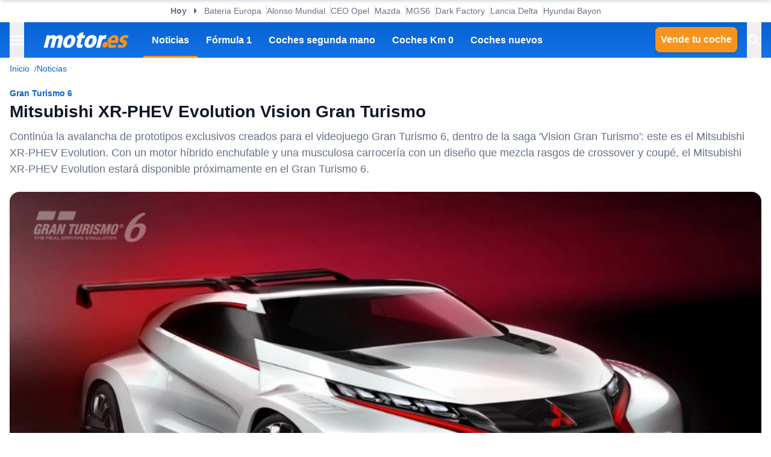

--- FILE ---
content_type: text/html; charset=utf-8
request_url: https://www.motor.es/noticias/gran-turismo-6-mitsubishi-xr-phev-evolution-vision-gran-turismo-201417074.html
body_size: 36082
content:
<!DOCTYPE html><html lang="es"><head><meta charSet="utf-8"/><meta name="viewport" content="width=device-width, initial-scale=1"/><link rel="preload" as="image" imageSrcSet="https://cdn-images.motor.es/image/m/393w/fotos-noticias/2014/05/gran-turismo-6-mitsubishi-xr-phev-evolution-vision-gran-turismo-201417074_1.jpg 393w, https://cdn-images.motor.es/image/m/450w/fotos-noticias/2014/05/gran-turismo-6-mitsubishi-xr-phev-evolution-vision-gran-turismo-201417074_1.jpg 450w, https://cdn-images.motor.es/image/m/640w/fotos-noticias/2014/05/gran-turismo-6-mitsubishi-xr-phev-evolution-vision-gran-turismo-201417074_1.jpg 640w, https://cdn-images.motor.es/image/m/800w/fotos-noticias/2014/05/gran-turismo-6-mitsubishi-xr-phev-evolution-vision-gran-turismo-201417074_1.jpg 800w, https://cdn-images.motor.es/image/m/1100w/fotos-noticias/2014/05/gran-turismo-6-mitsubishi-xr-phev-evolution-vision-gran-turismo-201417074_1.jpg 1100w, https://cdn-images.motor.es/image/m/1320w/fotos-noticias/2014/05/gran-turismo-6-mitsubishi-xr-phev-evolution-vision-gran-turismo-201417074_1.jpg 1320w" imageSizes="(max-width: 992px) 100vw, 1100px"/><link rel="preload" href="https://www.motor.es/ni/pixel_noticia/17074/desktop" as="image"/><link rel="stylesheet" href="/_next/static/chunks/9d18ca8bf058629f.css" data-precedence="next"/><link rel="stylesheet" href="/_next/static/chunks/53a52d0c88fa9725.css" data-precedence="next"/><link rel="stylesheet" href="/_next/static/chunks/3b5d0ecc503029f8.css" data-precedence="next"/><link rel="stylesheet" href="/_next/static/chunks/5c57d0770a0579e1.css" data-precedence="next"/><link rel="stylesheet" href="/_next/static/chunks/44af9a3e803c397c.css" data-precedence="next"/><link rel="stylesheet" href="/_next/static/chunks/8d710c66ffd452d6.css" data-precedence="next"/><link rel="stylesheet" href="/_next/static/chunks/623513ab4cb23a35.css" data-precedence="next"/><link rel="preload" as="script" fetchPriority="low" href="/_next/static/chunks/cf0aad1aef31db4e.js"/><script src="/_next/static/chunks/6095d4d90e1b507d.js" async=""></script><script src="/_next/static/chunks/1976aba9d0124314.js" async=""></script><script src="/_next/static/chunks/25eef15aaa44a4f4.js" async=""></script><script src="/_next/static/chunks/turbopack-3a220140950f9210.js" async=""></script><script src="/_next/static/chunks/d96012bcfc98706a.js" async=""></script><script src="/_next/static/chunks/d80b3790a119a285.js" async=""></script><script src="/_next/static/chunks/34ba173ab92d5c00.js" async=""></script><script src="/_next/static/chunks/95718b276e09bc15.js" async=""></script><script src="/_next/static/chunks/0028f0c7cb5eb096.js" async=""></script><script src="/_next/static/chunks/c42371a886076e75.js" async=""></script><script src="/_next/static/chunks/a7bb66d0ce526726.js" async=""></script><script src="/_next/static/chunks/3e44b2a13bb8ff81.js" async=""></script><script src="/_next/static/chunks/ad9fffafb1258e8c.js" async=""></script><script src="/_next/static/chunks/13797a4e3c74baca.js" async=""></script><script src="/_next/static/chunks/38b4c2d5bf8843ef.js" async=""></script><script src="/_next/static/chunks/5c2804201b89ff10.js" async=""></script><script src="/_next/static/chunks/029081a81a27b630.js" async=""></script><script src="/_next/static/chunks/0f0b9dbf9c91264b.js" async=""></script><script src="/_next/static/chunks/a70f7fc2167ebb59.js" async=""></script><script src="/_next/static/chunks/cf12e612715e76be.js" async=""></script><script src="/_next/static/chunks/846c9e725bf335e9.js" async=""></script><script src="/_next/static/chunks/e7351c483599ddbf.js" async=""></script><link rel="preload" href="https://cdn.overtracking.com/t/tnf38KfDP6E9fGGEN/" as="script"/><link rel="preload" href="https://cmp.meteored.com/cmp/inline.js" as="script"/><title>Mitsubishi XR-PHEV Evolution Vision Gran Turismo</title><meta name="description" content="Continúa la avalancha de prototipos exclusivos creados para el videojuego Gran Turismo 6, dentro de la saga &#x27;Vision Gran Turismo&#x27;: este es el Mitsubishi XR-PHEV Evolution. Con un motor híbrido enchufable y una musculosa carrocería con un diseño que mezcla rasgos de crossover y coupé, el Mitsubishi XR-PHEV Evolution estará disponible próximamente en el Gran Turismo 6."/><link rel="author" href="https://www.motor.es/autor/fran-lopez/"/><meta name="author" content="Francisco López"/><meta name="creator" content="Francisco López"/><meta name="publisher" content="Motor.es"/><meta name="robots" content="unavailable_after:2014-01-01, max-image-preview:large"/><meta name="category" content="Novedades"/><meta name="fb:pages" content="84739343457"/><meta name="fb:app_id" content="104664113006"/><meta name="twitter:domain" content="www.motor.es"/><meta name="twitter:url" content="https://www.motor.es/noticias/gran-turismo-6-mitsubishi-xr-phev-evolution-vision-gran-turismo-201417074.html"/><meta name="twitter:label1" content="Escrito por"/><meta name="twitter:data1" content="Francisco López"/><meta name="twitter:label2" content="Tiempo est. de lectura"/><meta name="twitter:data2" content="2 minutos"/><link rel="canonical" href="https://www.motor.es/noticias/gran-turismo-6-mitsubishi-xr-phev-evolution-vision-gran-turismo-201417074.html"/><link rel="alternate" type="application/rss+xml" title="Últimas noticias de Motor.es" href="https://www.motor.es/feed/"/><meta property="og:title" content="Mitsubishi XR-PHEV Evolution Vision Gran Turismo"/><meta property="og:description" content="Continúa la avalancha de prototipos exclusivos creados para el videojuego Gran Turismo 6, dentro de la saga &#x27;Vision Gran Turismo&#x27;: este es el Mitsubishi XR-PHEV Evolution. Con un motor híbrido enchufable y una musculosa carrocería con un diseño que mezcla rasgos de crossover y coupé, el Mitsubishi XR-PHEV Evolution estará disponible próximamente en el Gran Turismo 6."/><meta property="og:url" content="https://www.motor.es/noticias/gran-turismo-6-mitsubishi-xr-phev-evolution-vision-gran-turismo-201417074.html"/><meta property="og:site_name" content="Motor.es"/><meta property="og:locale" content="es"/><meta property="og:image" content="https://static.motor.es/fotos-noticias/2014/05/gran-turismo-6-mitsubishi-xr-phev-evolution-vision-gran-turismo-201417074_1.jpg"/><meta property="og:image:width" content="1044"/><meta property="og:image:height" content="588"/><meta property="og:type" content="article"/><meta property="article:published_time" content="2014-05-31T11:00:00+02:00"/><meta property="article:author" content="Francisco López"/><meta property="article:section" content="Novedades"/><meta property="article:tag" content="Gran Turismo"/><meta property="article:tag" content="Mitsubishi"/><meta property="article:tag" content="Videojuegos"/><meta name="twitter:card" content="summary_large_image"/><meta name="twitter:site" content="@motorpuntoes"/><meta name="twitter:creator" content="@FranLopM"/><meta name="twitter:title" content="Mitsubishi XR-PHEV Evolution Vision Gran Turismo"/><meta name="twitter:description" content="Continúa la avalancha de prototipos exclusivos creados para el videojuego Gran Turismo 6, dentro de la saga &#x27;Vision Gran Turismo&#x27;: este es el Mitsubishi XR-PHEV Evolution. Con un motor híbrido enchufable y una musculosa carrocería con un diseño que mezcla rasgos de crossover y coupé, el Mitsubishi XR-PHEV Evolution estará disponible próximamente en el Gran Turismo 6."/><meta name="twitter:image" content="https://static.motor.es/fotos-noticias/2014/05/gran-turismo-6-mitsubishi-xr-phev-evolution-vision-gran-turismo-201417074_1.jpg"/><meta name="twitter:image:width" content="1044"/><meta name="twitter:image:height" content="588"/><link rel="shortcut icon" href="/favicon/favicon.ico"/><link rel="icon" href="/favicon.ico?favicon.0fabd5c8.ico" sizes="48x48" type="image/x-icon"/><link rel="icon" href="/favicon/favicon-32x32.png"/><link rel="icon" href="/favicon/favicon-16x16.png"/><link rel="apple-touch-icon" href="/favicon/apple-touch-icon.png"/><link rel="/favicon/favicon.ico" href="/favicon/favicon.ico"/><script src="/_next/static/chunks/a6dad97d9634a72d.js" noModule=""></script></head><body><div hidden=""><!--$--><!--/$--></div><script>((a,b,c,d,e,f,g,h)=>{let i=document.documentElement,j=["light","dark"];function k(b){var c;(Array.isArray(a)?a:[a]).forEach(a=>{let c="class"===a,d=c&&f?e.map(a=>f[a]||a):e;c?(i.classList.remove(...d),i.classList.add(f&&f[b]?f[b]:b)):i.setAttribute(a,b)}),c=b,h&&j.includes(c)&&(i.style.colorScheme=c)}if(d)k(d);else try{let a=localStorage.getItem(b)||c,d=g&&"system"===a?window.matchMedia("(prefers-color-scheme: dark)").matches?"dark":"light":a;k(d)}catch(a){}})("data-theme","theme","system",null,["light","dark"],null,true,true)</script><div class="Body-module-scss-module__MrbVyG__body-wrapper"><header class="Header-module-scss-module__0nwGiG__header"><div class="Container-module-scss-module__5M3I7q__container"><div dir="ltr" class=" overflow-hidden DeeplinkingNavbar-module-scss-module__oVbvqa__deeplinking-navbar" style="position:relative;--radix-scroll-area-corner-width:0px;--radix-scroll-area-corner-height:0px"><style>[data-radix-scroll-area-viewport]{scrollbar-width:none;-ms-overflow-style:none;-webkit-overflow-scrolling:touch;}[data-radix-scroll-area-viewport]::-webkit-scrollbar{display:none}</style><div data-radix-scroll-area-viewport="" class="h-full w-full rounded-[inherit] overscroll-contain" style="overflow-x:hidden;overflow-y:hidden"><div style="min-width:100%;display:table"><div class="w-max mx-auto"><nav class="NavList-module-scss-module__OOq4TW__nav-list--separator NavList-module-scss-module__OOq4TW__nav-list--horizontal DeeplinkingNavbar-module-scss-module__oVbvqa__deeplinking-navbar__nav"><ul class="NavList-module-scss-module__OOq4TW__nav-list__list"><li class="NavList-module-scss-module__OOq4TW__nav-list__list__item DeeplinkingNavbar-module-scss-module__oVbvqa__deeplinking-navbar__nav__list__item"><span class="DeeplinkingNavbar-module-scss-module___dD_hq__deeplinking-navbar__nav__list__title">Hoy</span></li><li class="NavList-module-scss-module__OOq4TW__nav-list__list__item DeeplinkingNavbar-module-scss-module__oVbvqa__deeplinking-navbar__nav__list__item"><a class="Button-module-scss-module__pf66aq__link Button-module-scss-module__pf66aq__link--text" href="https://www.motor.es/noticias/catl-baterias-estado-solido-donut-lab-2026112081.html">Bateria Europa</a></li><li class="NavList-module-scss-module__OOq4TW__nav-list__list__item DeeplinkingNavbar-module-scss-module__oVbvqa__deeplinking-navbar__nav__list__item"><a class="Button-module-scss-module__pf66aq__link Button-module-scss-module__pf66aq__link--text" href="https://www.motor.es/formula-1/herbert-alonso-candidato-mundial-f1-visto-arriba-mucho-tiempo-2026112080.html">Alonso Mundial</a></li><li class="NavList-module-scss-module__OOq4TW__nav-list__list__item DeeplinkingNavbar-module-scss-module__oVbvqa__deeplinking-navbar__nav__list__item"><a class="Button-module-scss-module__pf66aq__link Button-module-scss-module__pf66aq__link--text" href="https://www.motor.es/noticias/opel-retrasa-lanzamiento-manta-gse-2030-2026112075.html">CEO Opel</a></li><li class="NavList-module-scss-module__OOq4TW__nav-list__list__item DeeplinkingNavbar-module-scss-module__oVbvqa__deeplinking-navbar__nav__list__item"><a class="Button-module-scss-module__pf66aq__link Button-module-scss-module__pf66aq__link--text" href="https://www.motor.es/noticias/mazda-motor-rotativo-2026111990.html">Mazda</a></li><li class="NavList-module-scss-module__OOq4TW__nav-list__list__item DeeplinkingNavbar-module-scss-module__oVbvqa__deeplinking-navbar__nav__list__item"><a class="Button-module-scss-module__pf66aq__link Button-module-scss-module__pf66aq__link--text" href="https://www.motor.es/noticias/mg-s9-phev-adelanto-2026112087.html">MGS6</a></li><li class="NavList-module-scss-module__OOq4TW__nav-list__list__item DeeplinkingNavbar-module-scss-module__oVbvqa__deeplinking-navbar__nav__list__item"><a class="Button-module-scss-module__pf66aq__link Button-module-scss-module__pf66aq__link--text" href="https://www.motor.es/noticias/dark-factory-pronto-sin-humanos-robots-fabricaran-coches-completo-2026112083.html">Dark Factory</a></li><li class="NavList-module-scss-module__OOq4TW__nav-list__list__item DeeplinkingNavbar-module-scss-module__oVbvqa__deeplinking-navbar__nav__list__item"><a class="Button-module-scss-module__pf66aq__link Button-module-scss-module__pf66aq__link--text" href="https://www.motor.es/noticias/lancia-delta-2028-2026112077.html">Lancia Delta</a></li><li class="NavList-module-scss-module__OOq4TW__nav-list__list__item DeeplinkingNavbar-module-scss-module__oVbvqa__deeplinking-navbar__nav__list__item"><a class="Button-module-scss-module__pf66aq__link Button-module-scss-module__pf66aq__link--text" href="https://www.motor.es/noticias/precio-hyundai-bayon-2026-2026112069.html">Hyundai Bayon</a></li></ul></nav></div></div></div></div></div><div class="Header-module-scss-module__0nwGiG__header__primary"><div class="Container-module-scss-module__5M3I7q__container Header-module-scss-module__0nwGiG__header__primary__container"><button class="Button-module-scss-module__pf66aq__link Button-module-scss-module__pf66aq__link--text Header-module-scss-module__0nwGiG__header__primary__container__item Header-module-scss-module__0nwGiG__header__primary__container__item--no_hover" title="Menú"><span><span class="Icon-module-scss-module__hBuB-a__icon Icon-module-scss-module__hBuB-a__icon--md"><svg width="18" height="12" viewBox="0 0 18 12" fill="none" xmlns="http://www.w3.org/2000/svg" class="Header-module-scss-module__0nwGiG__header__primary__container__item__icon"><path d="M0 12H18V10H0V12ZM0 7H18V5H0V7ZM0 0V2H18V0H0Z" fill="currentColor"></path></svg></span></span></button><a class="Button-module-scss-module__pf66aq__link Header-module-scss-module__0nwGiG__header__primary__container__item Header-module-scss-module__0nwGiG__header__primary__container__item--no_hover" href="https://www.motor.es/"><div class="Image-module-scss-module__gObqBW__img-container Image-module-scss-module__gObqBW__img Header-module-scss-module__0nwGiG__header__primary__container__item__logo"><img alt="Motor.es" loading="lazy" width="142" height="27" decoding="async" data-nimg="1" class="Image-module-scss-module__gObqBW__img" style="color:transparent" src="/_next/static/media/motor-es-negativo.4a2007a4.svg"/></div></a><nav class="NavList-module-scss-module__OOq4TW__nav-list NavList-module-scss-module__OOq4TW__nav-list--horizontal NavList-module-scss-module__OOq4TW__nav-list--none HeaderNavbar-module-scss-module__bZEZVq__header-navbar Header-module-scss-module__0nwGiG__header__primary__container__item__navbar"><ul class="NavList-module-scss-module__OOq4TW__nav-list__list"><li class="NavList-module-scss-module__OOq4TW__nav-list__list__item HeaderNavbar-module-scss-module__bZEZVq__header-navbar__item"><a class="Button-module-scss-module__pf66aq__link HeaderNavbar-module-scss-module__bZEZVq__header-navbar__item__link HeaderNavbar-module-scss-module__bZEZVq__header-navbar__item__link--active" href="https://www.motor.es/noticias/">Noticias</a></li><li class="NavList-module-scss-module__OOq4TW__nav-list__list__item HeaderNavbar-module-scss-module__bZEZVq__header-navbar__item"><a class="Button-module-scss-module__pf66aq__link HeaderNavbar-module-scss-module__bZEZVq__header-navbar__item__link " href="https://www.motor.es/formula-1/">Fórmula 1</a></li><li class="NavList-module-scss-module__OOq4TW__nav-list__list__item HeaderNavbar-module-scss-module__bZEZVq__header-navbar__item"><a class="Button-module-scss-module__pf66aq__link HeaderNavbar-module-scss-module__bZEZVq__header-navbar__item__link " href="https://www.motor.es/coches-segunda-mano/">Coches segunda mano</a></li><li class="NavList-module-scss-module__OOq4TW__nav-list__list__item HeaderNavbar-module-scss-module__bZEZVq__header-navbar__item"><a class="Button-module-scss-module__pf66aq__link HeaderNavbar-module-scss-module__bZEZVq__header-navbar__item__link " href="https://www.motor.es/coches-km0/">Coches Km 0</a></li><li class="NavList-module-scss-module__OOq4TW__nav-list__list__item HeaderNavbar-module-scss-module__bZEZVq__header-navbar__item"><a class="Button-module-scss-module__pf66aq__link HeaderNavbar-module-scss-module__bZEZVq__header-navbar__item__link " href="https://www.motor.es/coches-nuevos/">Coches nuevos</a></li></ul></nav><div class="flex"><span class="DesktopContainer-module-scss-module__GXNXXG__desktop-container"><a class="Button-module-scss-module__pf66aq__button Button-module-scss-module__pf66aq__button--secondary Header-module-scss-module__0nwGiG__header__primary__container__item Header-module-scss-module__0nwGiG__header__primary__container__item--btn" href="https://www.motor.es/tasar-coche?utm_source=motores&amp;utm_medium=navbar&amp;utm_campaign=button">Vende tu coche</a></span><button class="Button-module-scss-module__pf66aq__link Button-module-scss-module__pf66aq__link--text Header-module-scss-module__0nwGiG__header__primary__container__item Header-module-scss-module__0nwGiG__header__primary__container__item--no_hover" title="Buscar"><span><span class="Icon-module-scss-module__hBuB-a__icon Icon-module-scss-module__hBuB-a__icon--md Header-module-scss-module__0nwGiG__header__primary__container__item__icon"><svg stroke="currentColor" fill="currentColor" stroke-width="0" viewBox="0 0 512 512" class="Header-module-scss-module__0nwGiG__header__primary__container__item__icon"><path d="M464 428 339.92 303.9a160.48 160.48 0 0 0 30.72-94.58C370.64 120.37 298.27 48 209.32 48S48 120.37 48 209.32s72.37 161.32 161.32 161.32a160.48 160.48 0 0 0 94.58-30.72L428 464zM209.32 319.69a110.38 110.38 0 1 1 110.37-110.37 110.5 110.5 0 0 1-110.37 110.37z"></path></svg></span></span></button></div></div></div><span class="MobileContainer-module-scss-module__CPip7G__mobile-container"><div class="Header-module-scss-module__0nwGiG__header__secondary"><nav class="NavList-module-scss-module__OOq4TW__nav-list NavList-module-scss-module__OOq4TW__nav-list--horizontal NavList-module-scss-module__OOq4TW__nav-list--none Header-module-scss-module__0nwGiG__header__secondary__container"><ul class="NavList-module-scss-module__OOq4TW__nav-list__list"><li class="NavList-module-scss-module__OOq4TW__nav-list__list__item Header-module-scss-module__0nwGiG__header__secondary__container__item"><a class="Button-module-scss-module__pf66aq__button Button-module-scss-module__pf66aq__button--secondary Button-module-scss-module__pf66aq__button--xs" href="https://www.motor.es/tasar-coche?utm_source=motores&amp;utm_medium=secondary_navbar&amp;utm_campaign=button">Vende tu coche</a></li></ul></nav></div></span></header><aside class="Header-module-scss-module__0nwGiG__follow-header Header-module-scss-module__0nwGiG__follow-header--hidden"><div class="Container-module-scss-module__5M3I7q__container"><div data-mrf-recirculation="Motor.es - All - Follow Discover"><a class="Button-module-scss-module__pf66aq__link Button-module-scss-module__pf66aq__link--text FollowGoogleDiscover-module-scss-module__nf6vIa__follow-discover" href="https://profile.google.com/cp/Cg0vZy8xMWY1MG1qeTJ5" rel="noffolow" target="_blank"><span class="Icon-module-scss-module__hBuB-a__icon Icon-module-scss-module__hBuB-a__icon--xl"><svg viewBox="0 0 24 24" xmlns="http://www.w3.org/2000/svg"><path fill="#EA4335" d="M22.56 12.25c0-.78-.07-1.53-.2-2.25H12v4.26h5.92c-.26 1.37-1.04 2.53-2.21 3.31v2.77h3.57c2.08-1.92 3.28-4.74 3.28-8.09z"></path> <path fill="#34A853" d="M12 23c2.97 0 5.46-.98 7.28-2.66l-3.57-2.77c-.98.66-2.23 1.06-3.71 1.06-2.86 0-5.29-1.93-6.16-4.53H2.18v2.84C3.99 20.53 7.7 23 12 23z"></path> <path fill="#FBBC05" d="M5.84 14.09c-.22-.66-.35-1.36-.35-2.09s.13-1.43.35-2.09V7.07H2.18C1.43 8.55 1 10.22 1 12s.43 3.45 1.18 4.93l2.85-2.22.81-.62z"></path> <path fill="#4285F4" d="M12 5.38c1.62 0 3.06.56 4.21 1.64l3.15-3.15C17.45 2.09 14.97 1 12 1 7.7 1 3.99 3.47 2.18 7.07l3.66 2.84c.87-2.6 3.3-4.53 6.16-4.53z"></path> </svg></span><div class="FollowGoogleDiscover-module-scss-module__nf6vIa__follow-discover__text"><p class="FollowGoogleDiscover-module-scss-module__nf6vIa__follow-discover__title">Síguenos en Google Discover</p><p class="FollowGoogleDiscover-module-scss-module__nf6vIa__follow-discover__subtitle">y no te pierdas ninguna novedad en Motor.es</p></div><span class="Icon-module-scss-module__hBuB-a__icon Icon-module-scss-module__hBuB-a__icon--lg"><svg stroke="currentColor" fill="none" stroke-width="2" viewBox="0 0 24 24" stroke-linecap="round" stroke-linejoin="round" xmlns="http://www.w3.org/2000/svg"><polyline points="9 18 15 12 9 6"></polyline></svg></span></a></div></div></aside><aside class="ToggleContainer-module-scss-module__1rlYSW__toggle-container ToggleContainer-module-scss-module__1rlYSW__toggle-container--full ToggleContainer-module-scss-module__1rlYSW__toggle-container--transition-slide ToggleContainer-module-scss-module__1rlYSW__toggle-container--left"><div class="ToggleContainer-module-scss-module__1rlYSW__toggle-container__content"><article class="Sidebar-module-scss-module__SojsaG__sidebar"><div class="Sidebar-module-scss-module__SojsaG__sidebar__scroll-wrapper" id="content_search_scroll_container"><header class="Sidebar-module-scss-module__SojsaG__sidebar__header"><span class="Sidebar-module-scss-module__SojsaG__sidebar__header__group"><span class="SideMenu-module-scss-module__31MdnW__side-menu__header__group"><button class="Button-module-scss-module__pf66aq__button Button-module-scss-module__pf66aq__button--background Button-module-scss-module__pf66aq__button--sm" title="Acceder a mi cuenta"><span><span class="Icon-module-scss-module__hBuB-a__icon Icon-module-scss-module__hBuB-a__icon--sm"><span class="Icon-module-scss-module__hBuB-a__icon Icon-module-scss-module__hBuB-a__icon--sm"><svg stroke="currentColor" fill="none" stroke-width="0" viewBox="0 0 24 24" xmlns="http://www.w3.org/2000/svg"><path fill-rule="evenodd" clip-rule="evenodd" d="M16 9C16 11.2091 14.2091 13 12 13C9.79086 13 8 11.2091 8 9C8 6.79086 9.79086 5 12 5C14.2091 5 16 6.79086 16 9ZM14 9C14 10.1046 13.1046 11 12 11C10.8954 11 10 10.1046 10 9C10 7.89543 10.8954 7 12 7C13.1046 7 14 7.89543 14 9Z" fill="currentColor"></path><path fill-rule="evenodd" clip-rule="evenodd" d="M12 1C5.92487 1 1 5.92487 1 12C1 18.0751 5.92487 23 12 23C18.0751 23 23 18.0751 23 12C23 5.92487 18.0751 1 12 1ZM3 12C3 14.0902 3.71255 16.014 4.90798 17.5417C6.55245 15.3889 9.14627 14 12.0645 14C14.9448 14 17.5092 15.3531 19.1565 17.4583C20.313 15.9443 21 14.0524 21 12C21 7.02944 16.9706 3 12 3C7.02944 3 3 7.02944 3 12ZM12 21C9.84977 21 7.87565 20.2459 6.32767 18.9878C7.59352 17.1812 9.69106 16 12.0645 16C14.4084 16 16.4833 17.1521 17.7538 18.9209C16.1939 20.2191 14.1881 21 12 21Z" fill="currentColor"></path></svg></span></span></span></button><a class="Button-module-scss-module__pf66aq__button Button-module-scss-module__pf66aq__button--background Button-module-scss-module__pf66aq__button--sm" href="https://www.motor.es/favoritos" title="Ver mis coches favoritos"><span class="Icon-module-scss-module__hBuB-a__icon Icon-module-scss-module__hBuB-a__icon--sm"><svg stroke="currentColor" fill="currentColor" stroke-width="0" viewBox="0 0 24 24" height="200px" width="200px" xmlns="http://www.w3.org/2000/svg"><path fill="none" d="M0 0h24v24H0z"></path><path d="M16.5 3c-1.74 0-3.41.81-4.5 2.09C10.91 3.81 9.24 3 7.5 3 4.42 3 2 5.42 2 8.5c0 3.78 3.4 6.86 8.55 11.54L12 21.35l1.45-1.32C18.6 15.36 22 12.28 22 8.5 22 5.42 19.58 3 16.5 3zm-4.4 15.55-.1.1-.1-.1C7.14 14.24 4 11.39 4 8.5 4 6.5 5.5 5 7.5 5c1.54 0 3.04.99 3.57 2.36h1.87C13.46 5.99 14.96 5 16.5 5c2 0 3.5 1.5 3.5 3.5 0 2.89-3.14 5.74-7.9 10.05z"></path></svg></span></a><a class="Button-module-scss-module__pf66aq__button Button-module-scss-module__pf66aq__button--secondary Button-module-scss-module__pf66aq__button--sm" href="https://www.motor.es/vender-coche?utm_source=motores&amp;utm_medium=sidemenu&amp;utm_campaign=top_button">Vende tu coche</a></span></span><span class="Sidebar-module-scss-module__SojsaG__sidebar__header__group"><button class="Button-module-scss-module__pf66aq__link Button-module-scss-module__pf66aq__link--text" title="Cerrar menú"><span><span class="Icon-module-scss-module__hBuB-a__icon Icon-module-scss-module__hBuB-a__icon--sm"><svg stroke="currentColor" fill="currentColor" stroke-width="0" viewBox="0 0 512 512" xmlns="http://www.w3.org/2000/svg"><path d="M289.94 256l95-95A24 24 0 00351 127l-95 95-95-95a24 24 0 00-34 34l95 95-95 95a24 24 0 1034 34l95-95 95 95a24 24 0 0034-34z"></path></svg></span></span></button></span></header><div class="Sidebar-module-scss-module__SojsaG__sidebar__body"><div class="SideMenu-module-scss-module__31MdnW__side-menu__menu-group SideMenu-module-scss-module__31MdnW__side-menu__menu-group--list"><p class="SideMenu-module-scss-module__31MdnW__side-menu__menu-group__title">Menú</p><ul class="SideMenu-module-scss-module__31MdnW__side-menu__menu-group__list--lg"><li class="SideMenu-module-scss-module__31MdnW__side-menu__menu-group__list__item"><a class="Button-module-scss-module__pf66aq__link SideMenu-module-scss-module__31MdnW__side-menu__menu-group__list__item__link" href="https://www.motor.es/noticias/" title="Noticias"><span>Noticias</span></a></li><li class="SideMenu-module-scss-module__31MdnW__side-menu__menu-group__list__item"><a class="Button-module-scss-module__pf66aq__link SideMenu-module-scss-module__31MdnW__side-menu__menu-group__list__item__link" href="https://www.motor.es/formula-1/" title="Fórmula 1"><span>Fórmula 1</span></a></li><li class="SideMenu-module-scss-module__31MdnW__side-menu__menu-group__list__item"><a class="Button-module-scss-module__pf66aq__link SideMenu-module-scss-module__31MdnW__side-menu__menu-group__list__item__link" href="https://www.motor.es/coches-nuevos/" title="Coches nuevos"><span>Coches nuevos</span></a></li><li class="SideMenu-module-scss-module__31MdnW__side-menu__menu-group__list__item"><a class="Button-module-scss-module__pf66aq__link SideMenu-module-scss-module__31MdnW__side-menu__menu-group__list__item__link" href="https://www.motor.es/coches-segunda-mano/" title="Coches segunda mano"><span>Coches segunda mano</span></a></li><li class="SideMenu-module-scss-module__31MdnW__side-menu__menu-group__list__item"><a class="Button-module-scss-module__pf66aq__link SideMenu-module-scss-module__31MdnW__side-menu__menu-group__list__item__link" href="https://www.motor.es/coches-km0/" title="Coches Km 0"><span>Coches Km 0</span></a></li><li class="SideMenu-module-scss-module__31MdnW__side-menu__menu-group__list__item"><a class="Button-module-scss-module__pf66aq__link SideMenu-module-scss-module__31MdnW__side-menu__menu-group__list__item__link" href="https://www.motor.es/motos/segunda-mano/"><span>Motos segunda mano</span></a></li><li class="SideMenu-module-scss-module__31MdnW__side-menu__menu-group__list__item"><a class="Button-module-scss-module__pf66aq__link SideMenu-module-scss-module__31MdnW__side-menu__menu-group__list__item__link" href="https://www.motor.es/pruebas-coches/" title="Pruebas de coches"><span>Pruebas de coches</span></a></li><li class="SideMenu-module-scss-module__31MdnW__side-menu__menu-group__list__item"><a class="Button-module-scss-module__pf66aq__link SideMenu-module-scss-module__31MdnW__side-menu__menu-group__list__item__link" href="https://www.motor.es/coches-electricos/" title="Coches eléctricos"><span>Coches eléctricos</span></a></li><li class="SideMenu-module-scss-module__31MdnW__side-menu__menu-group__list__item"><a class="Button-module-scss-module__pf66aq__link SideMenu-module-scss-module__31MdnW__side-menu__menu-group__list__item__link" href="https://www.motor.es/renting/" title="Renting"><span>Renting</span></a></li><li class="SideMenu-module-scss-module__31MdnW__side-menu__menu-group__list__item"><a class="Button-module-scss-module__pf66aq__link SideMenu-module-scss-module__31MdnW__side-menu__menu-group__list__item__link" href="https://www.motor.es/tasar-coche?utm_source=motores&amp;utm_medium=sidemenu&amp;utm_campaign=link" title="Tasar coche"><span>Tasar coche</span></a></li><li class="SideMenu-module-scss-module__31MdnW__side-menu__menu-group__list__item"><a class="Button-module-scss-module__pf66aq__link SideMenu-module-scss-module__31MdnW__side-menu__menu-group__list__item__link" href="https://www.motor.es/energia/gasolineras/" title="Gasolineras baratas cerca"><span>Gasolineras</span></a></li></ul></div><div class="SideMenu-module-scss-module__31MdnW__side-menu__menu-group SideMenu-module-scss-module__31MdnW__side-menu__menu-group--list"><ul class="SideMenu-module-scss-module__31MdnW__side-menu__menu-group__list--two-columns"><li class="SideMenu-module-scss-module__31MdnW__side-menu__menu-group__list__item"><a class="Button-module-scss-module__pf66aq__link Button-module-scss-module__pf66aq__link--text SideMenu-module-scss-module__31MdnW__side-menu__menu-group__list__item__link" href="https://www.motor.es/equipo"><span class="SideMenu-module-scss-module__31MdnW__side-menu__menu-group__list__item__link__icon-text"><span class="Icon-module-scss-module__hBuB-a__icon Icon-module-scss-module__hBuB-a__icon--xl"><svg stroke="currentColor" fill="currentColor" stroke-width="0" viewBox="0 0 1024 1024" xmlns="http://www.w3.org/2000/svg"><path d="M824.2 699.9a301.55 301.55 0 0 0-86.4-60.4C783.1 602.8 812 546.8 812 484c0-110.8-92.4-201.7-203.2-200-109.1 1.7-197 90.6-197 200 0 62.8 29 118.8 74.2 155.5a300.95 300.95 0 0 0-86.4 60.4C345 754.6 314 826.8 312 903.8a8 8 0 0 0 8 8.2h56c4.3 0 7.9-3.4 8-7.7 1.9-58 25.4-112.3 66.7-153.5A226.62 226.62 0 0 1 612 684c60.9 0 118.2 23.7 161.3 66.8C814.5 792 838 846.3 840 904.3c.1 4.3 3.7 7.7 8 7.7h56a8 8 0 0 0 8-8.2c-2-77-33-149.2-87.8-203.9zM612 612c-34.2 0-66.4-13.3-90.5-37.5a126.86 126.86 0 0 1-37.5-91.8c.3-32.8 13.4-64.5 36.3-88 24-24.6 56.1-38.3 90.4-38.7 33.9-.3 66.8 12.9 91 36.6 24.8 24.3 38.4 56.8 38.4 91.4 0 34.2-13.3 66.3-37.5 90.5A127.3 127.3 0 0 1 612 612zM361.5 510.4c-.9-8.7-1.4-17.5-1.4-26.4 0-15.9 1.5-31.4 4.3-46.5.7-3.6-1.2-7.3-4.5-8.8-13.6-6.1-26.1-14.5-36.9-25.1a127.54 127.54 0 0 1-38.7-95.4c.9-32.1 13.8-62.6 36.3-85.6 24.7-25.3 57.9-39.1 93.2-38.7 31.9.3 62.7 12.6 86 34.4 7.9 7.4 14.7 15.6 20.4 24.4 2 3.1 5.9 4.4 9.3 3.2 17.6-6.1 36.2-10.4 55.3-12.4 5.6-.6 8.8-6.6 6.3-11.6-32.5-64.3-98.9-108.7-175.7-109.9-110.9-1.7-203.3 89.2-203.3 199.9 0 62.8 28.9 118.8 74.2 155.5-31.8 14.7-61.1 35-86.5 60.4-54.8 54.7-85.8 126.9-87.8 204a8 8 0 0 0 8 8.2h56.1c4.3 0 7.9-3.4 8-7.7 1.9-58 25.4-112.3 66.7-153.5 29.4-29.4 65.4-49.8 104.7-59.7 3.9-1 6.5-4.7 6-8.7z"></path></svg></span>Equipo</span></a></li><li class="SideMenu-module-scss-module__31MdnW__side-menu__menu-group__list__item"><a class="Button-module-scss-module__pf66aq__link Button-module-scss-module__pf66aq__link--text SideMenu-module-scss-module__31MdnW__side-menu__menu-group__list__item__link" href="https://www.motor.es/contacto-motorpuntoes"><span class="SideMenu-module-scss-module__31MdnW__side-menu__menu-group__list__item__link__icon-text"><span class="Icon-module-scss-module__hBuB-a__icon Icon-module-scss-module__hBuB-a__icon--xl"><svg stroke="currentColor" fill="currentColor" stroke-width="0" viewBox="0 0 24 24" height="200px" width="200px" xmlns="http://www.w3.org/2000/svg"><path fill="none" d="M0 0h24v24H0V0z"></path><path d="M20 4H4c-1.1 0-1.99.9-1.99 2L2 18c0 1.1.9 2 2 2h16c1.1 0 2-.9 2-2V6c0-1.1-.9-2-2-2zm0 14H4V8l8 5 8-5v10zm-8-7L4 6h16l-8 5z"></path></svg></span>Contacto</span></a></li></ul></div><div class="SideMenu-module-scss-module__31MdnW__side-menu__menu-group SideMenu-module-scss-module__31MdnW__side-menu__menu-group--list"><p class="SideMenu-module-scss-module__31MdnW__side-menu__menu-group__title">En tu móvil o tablet</p><ul class="SideMenu-module-scss-module__31MdnW__side-menu__menu-group__list--two-columns"><li class="SideMenu-module-scss-module__31MdnW__side-menu__menu-group__list__item"><a class="Button-module-scss-module__pf66aq__link Button-module-scss-module__pf66aq__link--text SideMenu-module-scss-module__31MdnW__side-menu__menu-group__list__item__link" href="https://play.google.com/store/apps/details?id=es.motor.app" title="Descarga nuestra app para Android" target="_blank"><div class="Image-module-scss-module__gObqBW__img-container Image-module-scss-module__gObqBW__img Image-module-scss-module__gObqBW__img-container--fill SideMenu-module-scss-module__31MdnW__side-menu__menu-group__list__item__link__image SideMenu-module-scss-module__31MdnW__side-menu__menu-group__list__item__link__image--app"><img alt="Descarga nuestra app para Android" loading="lazy" decoding="async" data-nimg="fill" class="Image-module-scss-module__gObqBW__img" style="position:absolute;height:100%;width:100%;left:0;top:0;right:0;bottom:0;object-fit:cover;color:transparent" src="https://storage.googleapis.com/images.motor.es/imagenes/icons/download-play-store.svg"/></div></a></li><li class="SideMenu-module-scss-module__31MdnW__side-menu__menu-group__list__item"><a class="Button-module-scss-module__pf66aq__link Button-module-scss-module__pf66aq__link--text SideMenu-module-scss-module__31MdnW__side-menu__menu-group__list__item__link" href="https://apps.apple.com/es/app/motor-es/id1525540599" title="Descarga nuestra app para iOS" target="_blank"><div class="Image-module-scss-module__gObqBW__img-container Image-module-scss-module__gObqBW__img Image-module-scss-module__gObqBW__img-container--fill SideMenu-module-scss-module__31MdnW__side-menu__menu-group__list__item__link__image SideMenu-module-scss-module__31MdnW__side-menu__menu-group__list__item__link__image--app"><img alt="Descarga nuestra app para iOS" loading="lazy" decoding="async" data-nimg="fill" class="Image-module-scss-module__gObqBW__img" style="position:absolute;height:100%;width:100%;left:0;top:0;right:0;bottom:0;object-fit:cover;color:transparent" src="https://storage.googleapis.com/images.motor.es/imagenes/icons/download-app-store.svg"/></div></a></li></ul></div></div><footer class="Sidebar-module-scss-module__SojsaG__sidebar__footer"><span>© Motor.es - Todos los derechos reservados</span></footer></div></article></div><span class="ToggleContainer-module-scss-module__1rlYSW__toggle-container__toggle"></span></aside><div class="SkinLayout-module-scss-module__-1QBea__skin-layout"><aside class="SkinLayout-module-scss-module__-1QBea__skin-layout__left"><div class="SkinLayout-module-scss-module__-1QBea__skin-layout__left__wrapper"><div class="AdContainer-module-scss-module__k_Ejvq__ad-unit-section AdContainer-module-scss-module__k_Ejvq__ad-unit-section--out-of-page AdContainer-module-scss-module__k_Ejvq__ad-unit-section--vertical AdContainer-module-scss-module__k_Ejvq__ad-unit-section--sky-left"><div class="AdContainer-module-scss-module__k_Ejvq__ad-unit"><div class="AdContainer-module-scss-module__k_Ejvq__ad-unit__banner"><div class="w-full flex justify-center"></div></div></div></div></div></aside><div class="SkinLayout-module-scss-module__-1QBea__skin-layout__content"><main class="Main-module-scss-module__SgJCQW__layout"><section class="Container-module-scss-module__5M3I7q__container"><div dir="ltr" class=" overflow-hidden ContentHeader-module-scss-module__a42t6q__content-header__breadcrumb" style="position:relative;--radix-scroll-area-corner-width:0px;--radix-scroll-area-corner-height:0px"><style>[data-radix-scroll-area-viewport]{scrollbar-width:none;-ms-overflow-style:none;-webkit-overflow-scrolling:touch;}[data-radix-scroll-area-viewport]::-webkit-scrollbar{display:none}</style><div data-radix-scroll-area-viewport="" class="h-full w-full rounded-[inherit] overscroll-contain" style="overflow-x:hidden;overflow-y:hidden"><div style="min-width:100%;display:table"><div class="w-max"><script type="application/ld+json">{"@context":"https://schema.org","@type":"BreadcrumbList","itemListElement":[{"@type":"ListItem","position":1,"name":"Inicio","item":"https://www.motor.es/"},{"@type":"ListItem","position":2,"name":"Noticias","item":"https://www.motor.es/noticias/"}]}</script><nav class="NavList-module-scss-module__OOq4TW__nav-list NavList-module-scss-module__OOq4TW__nav-list--horizontal Breadcrumb-module-scss-module__1-71lW__breadcrumb__nav"><ul class="NavList-module-scss-module__OOq4TW__nav-list__list"><li class="NavList-module-scss-module__OOq4TW__nav-list__list__item Breadcrumb-module-scss-module__1-71lW__breadcrumb__nav__list__item"><a class="Button-module-scss-module__pf66aq__link" href="https://www.motor.es/">Inicio</a></li><li class="NavList-module-scss-module__OOq4TW__nav-list__list__item Breadcrumb-module-scss-module__1-71lW__breadcrumb__nav__list__item"><a class="Button-module-scss-module__pf66aq__link" href="https://www.motor.es/noticias/">Noticias</a></li></ul></nav></div></div></div></div></section><div class="Container-module-scss-module__5M3I7q__container News-module-scss-module__ZoJ54G__news__header-container"><div class="NewsHeader-module-scss-module__Ad8uga__news-header News-module-scss-module__ZoJ54G__news__header"><h1 class="Title-module-scss-module__m8dToW__title Title-module-scss-module__m8dToW__title--lg NewsHeader-module-scss-module__Ad8uga__news-header__title"><span class="NewsHeader-module-scss-module__Ad8uga__news-header__pretitle">Gran Turismo 6</span><span>Mitsubishi XR-PHEV Evolution Vision Gran Turismo</span></h1><p class="NewsHeader-module-scss-module__Ad8uga__news-header__entrance">Continúa la avalancha de prototipos exclusivos creados para el videojuego Gran Turismo 6, dentro de la saga &#x27;Vision Gran Turismo&#x27;: este es el Mitsubishi XR-PHEV Evolution. Con un motor híbrido enchufable y una musculosa carrocería con un diseño que mezcla rasgos de crossover y coupé, el Mitsubishi XR-PHEV Evolution estará disponible próximamente en el Gran Turismo 6.</p></div><div class="ContentImage-module-scss-module__BCFH-q__content-image"><figure class="Figure-module-scss-module__G-incq__figure-container"><div class="FullWidthContainerContentWrapper-module-scss-module__p0k4iW__full-width-content-wrapper FullWidthContainerContentWrapper-module-scss-module__p0k4iW__full-width-content-wrapper--mobile"><div class="Image-module-scss-module__gObqBW__img-container Image-module-scss-module__gObqBW__img ContentImage-module-scss-module__BCFH-q__content-image__container img-container Figure-module-scss-module__G-incq__figure-container__img-container"><img alt="Mitsubishi XR-PHEV Evolution Vision Gran Turismo" width="1044" height="588" decoding="async" data-nimg="1" class="Image-module-scss-module__gObqBW__img" style="color:transparent" sizes="(max-width: 992px) 100vw, 1100px" srcSet="https://cdn-images.motor.es/image/m/393w/fotos-noticias/2014/05/gran-turismo-6-mitsubishi-xr-phev-evolution-vision-gran-turismo-201417074_1.jpg 393w, https://cdn-images.motor.es/image/m/450w/fotos-noticias/2014/05/gran-turismo-6-mitsubishi-xr-phev-evolution-vision-gran-turismo-201417074_1.jpg 450w, https://cdn-images.motor.es/image/m/640w/fotos-noticias/2014/05/gran-turismo-6-mitsubishi-xr-phev-evolution-vision-gran-turismo-201417074_1.jpg 640w, https://cdn-images.motor.es/image/m/800w/fotos-noticias/2014/05/gran-turismo-6-mitsubishi-xr-phev-evolution-vision-gran-turismo-201417074_1.jpg 800w, https://cdn-images.motor.es/image/m/1100w/fotos-noticias/2014/05/gran-turismo-6-mitsubishi-xr-phev-evolution-vision-gran-turismo-201417074_1.jpg 1100w, https://cdn-images.motor.es/image/m/1320w/fotos-noticias/2014/05/gran-turismo-6-mitsubishi-xr-phev-evolution-vision-gran-turismo-201417074_1.jpg 1320w" src="https://cdn-images.motor.es/image/m/1320w/fotos-noticias/2014/05/gran-turismo-6-mitsubishi-xr-phev-evolution-vision-gran-turismo-201417074_1.jpg"/><div class="Image-module-scss-module__gObqBW__img Image-module-scss-module__gObqBW__img-container__overlay"><div class="Figure-module-scss-module__G-incq__img-tag--bottom-left Figure-module-scss-module__G-incq__img-tag"><button class="Button-module-scss-module__pf66aq__button" data-mrf-recirculation="Motor.es - Noticia - Galería Principal"><span class="Button-module-scss-module__pf66aq__button__icon Button-module-scss-module__pf66aq__button__icon--left"><span class="Icon-module-scss-module__hBuB-a__icon Icon-module-scss-module__hBuB-a__icon--sm"><svg viewBox="0 0 24 24" fill="none" xmlns="http://www.w3.org/2000/svg"><path d="M2 3.6C2 3.03995 2 2.75992 2.10899 2.54601C2.20487 2.35785 2.35785 2.20487 2.54601 2.10899C2.75992 2 3.03995 2 3.6 2H8.4C8.96005 2 9.24008 2 9.45399 2.10899C9.64215 2.20487 9.79513 2.35785 9.89101 2.54601C10 2.75992 10 3.03995 10 3.6V8.4C10 8.96005 10 9.24008 9.89101 9.45399C9.79513 9.64215 9.64215 9.79513 9.45399 9.89101C9.24008 10 8.96005 10 8.4 10H3.6C3.03995 10 2.75992 10 2.54601 9.89101C2.35785 9.79513 2.20487 9.64215 2.10899 9.45399C2 9.24008 2 8.96005 2 8.4V3.6Z" stroke="currentColor" stroke-width="2"></path><path d="M2 15.6C2 15.0399 2 14.7599 2.10899 14.546C2.20487 14.3578 2.35785 14.2049 2.54601 14.109C2.75992 14 3.03995 14 3.6 14H8.4C8.96005 14 9.24008 14 9.45399 14.109C9.64215 14.2049 9.79513 14.3578 9.89101 14.546C10 14.7599 10 15.0399 10 15.6V20.4C10 20.9601 10 21.2401 9.89101 21.454C9.79513 21.6422 9.64215 21.7951 9.45399 21.891C9.24008 22 8.96005 22 8.4 22H3.6C3.03995 22 2.75992 22 2.54601 21.891C2.35785 21.7951 2.20487 21.6422 2.10899 21.454C2 21.2401 2 20.9601 2 20.4V15.6Z" stroke="currentColor" stroke-width="2"></path><path d="M14 3.6C14 3.03995 14 2.75992 14.109 2.54601C14.2049 2.35785 14.3578 2.20487 14.546 2.10899C14.7599 2 15.0399 2 15.6 2H20.4C20.9601 2 21.2401 2 21.454 2.10899C21.6422 2.20487 21.7951 2.35785 21.891 2.54601C22 2.75992 22 3.03995 22 3.6V8.4C22 8.96005 22 9.24008 21.891 9.45399C21.7951 9.64215 21.6422 9.79513 21.454 9.89101C21.2401 10 20.9601 10 20.4 10H15.6C15.0399 10 14.7599 10 14.546 9.89101C14.3578 9.79513 14.2049 9.64215 14.109 9.45399C14 9.24008 14 8.96005 14 8.4V3.6Z" stroke="currentColor" stroke-width="2"></path><path d="M14 15.6C14 15.0399 14 14.7599 14.109 14.546C14.2049 14.3578 14.3578 14.2049 14.546 14.109C14.7599 14 15.0399 14 15.6 14H20.4C20.9601 14 21.2401 14 21.454 14.109C21.6422 14.2049 21.7951 14.3578 21.891 14.546C22 14.7599 22 15.0399 22 15.6V20.4C22 20.9601 22 21.2401 21.891 21.454C21.7951 21.6422 21.6422 21.7951 21.454 21.891C21.2401 22 20.9601 22 20.4 22H15.6C15.0399 22 14.7599 22 14.546 21.891C14.3578 21.7951 14.2049 21.6422 14.109 21.454C14 21.2401 14 20.9601 14 20.4V15.6Z" stroke="currentColor" stroke-width="2"></path></svg></span></span><span>Ver todas las fotos<!-- --> (<!-- -->29<!-- -->)</span></button></div></div></div></div></figure></div><div class="AdContainer-module-scss-module__k_Ejvq__ad-unit-section AdContainer-module-scss-module__k_Ejvq__ad-unit-section--out-of-page AdContainer-module-scss-module__k_Ejvq__ad-unit-section--vertical AdContainer-module-scss-module__k_Ejvq__ad-unit-section--sticky"><div class="AdContainer-module-scss-module__k_Ejvq__ad-unit"><div class="AdContainer-module-scss-module__k_Ejvq__ad-unit__banner"><div class="w-full flex justify-center"></div></div></div></div><div class="AdContainer-module-scss-module__k_Ejvq__ad-unit-section AdContainer-module-scss-module__k_Ejvq__ad-unit-section--in-page AdContainer-module-scss-module__k_Ejvq__ad-unit-section--fixed AdContainer-module-scss-module__k_Ejvq__ad-unit-section--horizontal AdContainer-module-scss-module__k_Ejvq__ad-unit-section--desktop"><div class="AdContainer-module-scss-module__k_Ejvq__ad-unit"><div class="AdContainer-module-scss-module__k_Ejvq__ad-unit__banner"><div class="w-full flex justify-center"></div></div></div></div></div><div class="Container-module-scss-module__5M3I7q__container"><div class="Columns-module-scss-module__HvK1wq__columns"><div class="Columns-module-scss-module__HvK1wq__columns__column"><div class="Author-module-scss-module__fSlxOW__author"><div class="Author-module-scss-module__fSlxOW__author__main"><div class="Author-module-scss-module__fSlxOW__author__main__author"><div class="Image-module-scss-module__gObqBW__img-container Image-module-scss-module__gObqBW__img Image-module-scss-module__gObqBW__img-container--avatar Author-module-scss-module__fSlxOW__author__main__author__avatar"><img alt="Francisco López" loading="lazy" width="82" height="82" decoding="async" data-nimg="1" class="Image-module-scss-module__gObqBW__img" style="color:transparent" sizes="40px" srcSet="https://cdn-images.motor.es/image/m/150w/imagenes/autor/fran-lopez.jpg 150w, https://cdn-images.motor.es/image/m/250w/imagenes/autor/fran-lopez.jpg 250w, https://cdn-images.motor.es/image/m/393w/imagenes/autor/fran-lopez.jpg 393w, https://cdn-images.motor.es/image/m/450w/imagenes/autor/fran-lopez.jpg 450w, https://cdn-images.motor.es/image/m/640w/imagenes/autor/fran-lopez.jpg 640w, https://cdn-images.motor.es/image/m/800w/imagenes/autor/fran-lopez.jpg 800w, https://cdn-images.motor.es/image/m/1100w/imagenes/autor/fran-lopez.jpg 1100w, https://cdn-images.motor.es/image/m/1320w/imagenes/autor/fran-lopez.jpg 1320w" src="https://cdn-images.motor.es/image/m/1320w/imagenes/autor/fran-lopez.jpg"/></div><div class="Author-module-scss-module__fSlxOW__author__main__author__text"><a class="Button-module-scss-module__pf66aq__link Author-module-scss-module__fSlxOW__author__main__author__text__name" href="https://www.motor.es/autor/fran-lopez/" title="Francisco López">Francisco López</a></div></div><div class="Author-module-scss-module__fSlxOW__author__main__extra"><div class="Author-module-scss-module__fSlxOW__author__main__extra__dates"><p class="flex items-center justify-end"><span class="Icon-module-scss-module__hBuB-a__icon Icon-module-scss-module__hBuB-a__icon--xs mr-1"><svg fill="currentColor" viewBox="0 0 24 24" xmlns="http://www.w3.org/2000/svg"><path d="M12.5 7.25a.75.75 0 0 0-1.5 0v5.5c0 .27.144.518.378.651l3.5 2a.75.75 0 0 0 .744-1.302L12.5 12.315V7.25Z"></path><path d="M12 1c6.075 0 11 4.925 11 11s-4.925 11-11 11S1 18.075 1 12 5.925 1 12 1ZM2.5 12a9.5 9.5 0 0 0 9.5 9.5 9.5 9.5 0 0 0 9.5-9.5A9.5 9.5 0 0 0 12 2.5 9.5 9.5 0 0 0 2.5 12Z"></path></svg></span>Publicado<!-- -->:<!-- --> <!-- -->31/05/2014 11:00</p><p class="Author-module-scss-module__fSlxOW__author__main__extra__read-time flex items-center justify-end"><span class="Icon-module-scss-module__hBuB-a__icon Icon-module-scss-module__hBuB-a__icon--xs mr-1"><svg fill="currentColor" viewBox="0 0 24 24" xmlns="http://www.w3.org/2000/svg"><g id="Timer"><g><path d="M2.336,9.685A9.934,9.934,0,0,0,13.592,21.808,9.931,9.931,0,0,0,20.708,7.23,10.046,10.046,0,0,0,12,2.072a.507.507,0,0,0-.5.5v4.2a.5.5,0,0,0,1,0v-4.2l-.5.5a8.935,8.935,0,0,1,8.433,11.892A8.938,8.938,0,0,1,6.468,19.027,9.041,9.041,0,0,1,3.3,9.951c.142-.627-.822-.9-.964-.266Z"></path><path d="M7.4,8.117a.5.5,0,0,1,.707-.707l4.243,4.242h0a.5.5,0,0,1-.707.707Z"></path></g></g></svg></span>2<!-- --> <!-- -->min. lectura</p></div></div></div><div class="Author-module-scss-module__fSlxOW__author__actions"><div class="Author-module-scss-module__fSlxOW__author__actions__group"><button class="Button-module-scss-module__pf66aq__link Button-module-scss-module__pf66aq__link--text"><span><span class="Author-module-scss-module__fSlxOW__author__actions__comments"><span class="Icon-module-scss-module__hBuB-a__icon Icon-module-scss-module__hBuB-a__icon--sm"><svg stroke="currentColor" fill="currentColor" stroke-width="0" viewBox="0 0 24 24" height="200px" width="200px" xmlns="http://www.w3.org/2000/svg"><path d="M1.75 1h12.5c.966 0 1.75.784 1.75 1.75v9.5A1.75 1.75 0 0 1 14.25 14H8.061l-2.574 2.573A1.458 1.458 0 0 1 3 15.543V14H1.75A1.75 1.75 0 0 1 0 12.25v-9.5C0 1.784.784 1 1.75 1ZM1.5 2.75v9.5c0 .138.112.25.25.25h2a.75.75 0 0 1 .75.75v2.19l2.72-2.72a.749.749 0 0 1 .53-.22h6.5a.25.25 0 0 0 .25-.25v-9.5a.25.25 0 0 0-.25-.25H1.75a.25.25 0 0 0-.25.25Z"></path><path d="M22.5 8.75a.25.25 0 0 0-.25-.25h-3.5a.75.75 0 0 1 0-1.5h3.5c.966 0 1.75.784 1.75 1.75v9.5A1.75 1.75 0 0 1 22.25 20H21v1.543a1.457 1.457 0 0 1-2.487 1.03L15.939 20H10.75A1.75 1.75 0 0 1 9 18.25v-1.465a.75.75 0 0 1 1.5 0v1.465c0 .138.112.25.25.25h5.5a.75.75 0 0 1 .53.22l2.72 2.72v-2.19a.75.75 0 0 1 .75-.75h2a.25.25 0 0 0 .25-.25v-9.5Z"></path></svg></span><a class="Button-module-scss-module__pf66aq__link Button-module-scss-module__pf66aq__link--text disqus-comment-count" href="https://www.motor.es/noticias/gran-turismo-6-mitsubishi-xr-phev-evolution-vision-gran-turismo-201417074.html#disqus_thread">...</a></span></span></button></div><div class="Author-module-scss-module__fSlxOW__author__actions__group"><button class="Button-module-scss-module__pf66aq__link Button-module-scss-module__pf66aq__link--text" title="Guardar noticia en lista de lectura" type="button" aria-haspopup="dialog" aria-expanded="false" aria-controls="radix-_R_2d2aainpfiv5ucnqfb_" data-state="closed"><span><span class="Icon-module-scss-module__hBuB-a__icon Icon-module-scss-module__hBuB-a__icon--sm"><svg stroke="currentColor" fill="currentColor" stroke-width="0" viewBox="0 0 16 16" xmlns="http://www.w3.org/2000/svg"><path d="M2 2a2 2 0 0 1 2-2h8a2 2 0 0 1 2 2v13.5a.5.5 0 0 1-.777.416L8 13.101l-5.223 2.815A.5.5 0 0 1 2 15.5zm2-1a1 1 0 0 0-1 1v12.566l4.723-2.482a.5.5 0 0 1 .554 0L13 14.566V2a1 1 0 0 0-1-1z"></path><path d="M8 4a.5.5 0 0 1 .5.5V6H10a.5.5 0 0 1 0 1H8.5v1.5a.5.5 0 0 1-1 0V7H6a.5.5 0 0 1 0-1h1.5V4.5A.5.5 0 0 1 8 4"></path></svg></span></span></button><button class="Button-module-scss-module__pf66aq__link Button-module-scss-module__pf66aq__link--text Author-module-scss-module__fSlxOW__author__actions__share" title="Compartir esta noticia" type="button" aria-haspopup="dialog" aria-expanded="false" aria-controls="radix-_R_2l2aainpfiv5ucnqfb_" data-state="closed"><span><span class="Icon-module-scss-module__hBuB-a__icon Icon-module-scss-module__hBuB-a__icon--sm"><svg stroke="currentColor" fill="currentColor" stroke-width="0" viewBox="0 0 24 24" height="200px" width="200px" xmlns="http://www.w3.org/2000/svg"><path fill="none" d="M0 0h24v24H0V0z"></path><path d="M18 16.08c-.76 0-1.44.3-1.96.77L8.91 12.7c.05-.23.09-.46.09-.7s-.04-.47-.09-.7l7.05-4.11c.54.5 1.25.81 2.04.81 1.66 0 3-1.34 3-3s-1.34-3-3-3-3 1.34-3 3c0 .24.04.47.09.7L8.04 9.81C7.5 9.31 6.79 9 6 9c-1.66 0-3 1.34-3 3s1.34 3 3 3c.79 0 1.5-.31 2.04-.81l7.12 4.16c-.05.21-.08.43-.08.65 0 1.61 1.31 2.92 2.92 2.92s2.92-1.31 2.92-2.92c0-1.61-1.31-2.92-2.92-2.92zM18 4c.55 0 1 .45 1 1s-.45 1-1 1-1-.45-1-1 .45-1 1-1zM6 13c-.55 0-1-.45-1-1s.45-1 1-1 1 .45 1 1-.45 1-1 1zm12 7.02c-.55 0-1-.45-1-1s.45-1 1-1 1 .45 1 1-.45 1-1 1z"></path></svg></span></span></button></div></div></div><div class="NewsContent-module-scss-module__6_SHrq__news-content News-module-scss-module__ZoJ54G__news__content news__content"><div class="ContentImage-module-scss-module__BCFH-q__content-image"><figure class="Figure-module-scss-module__G-incq__figure-container"><div class="FullWidthContainerContentWrapper-module-scss-module__p0k4iW__full-width-content-wrapper FullWidthContainerContentWrapper-module-scss-module__p0k4iW__full-width-content-wrapper--mobile"><div class="Image-module-scss-module__gObqBW__img-container Image-module-scss-module__gObqBW__img ContentImage-module-scss-module__BCFH-q__content-image__container img-container Figure-module-scss-module__G-incq__figure-container__img-container"><img alt="" loading="lazy" width="652" height="366" decoding="async" data-nimg="1" class="Image-module-scss-module__gObqBW__img" style="color:transparent" sizes="(max-width: 992px) 100vw, 776px" srcSet="https://cdn-images.motor.es/image/m/393w/fotos-noticias/2014/05/min652x435/gran-turismo-6-mitsubishi-xr-phev-evolution-vision-gran-turismo-201417074_2.jpg 393w, https://cdn-images.motor.es/image/m/450w/fotos-noticias/2014/05/min652x435/gran-turismo-6-mitsubishi-xr-phev-evolution-vision-gran-turismo-201417074_2.jpg 450w, https://cdn-images.motor.es/image/m/640w/fotos-noticias/2014/05/min652x435/gran-turismo-6-mitsubishi-xr-phev-evolution-vision-gran-turismo-201417074_2.jpg 640w, https://cdn-images.motor.es/image/m/800w/fotos-noticias/2014/05/min652x435/gran-turismo-6-mitsubishi-xr-phev-evolution-vision-gran-turismo-201417074_2.jpg 800w, https://cdn-images.motor.es/image/m/1100w/fotos-noticias/2014/05/min652x435/gran-turismo-6-mitsubishi-xr-phev-evolution-vision-gran-turismo-201417074_2.jpg 1100w, https://cdn-images.motor.es/image/m/1320w/fotos-noticias/2014/05/min652x435/gran-turismo-6-mitsubishi-xr-phev-evolution-vision-gran-turismo-201417074_2.jpg 1320w" src="https://cdn-images.motor.es/image/m/1320w/fotos-noticias/2014/05/min652x435/gran-turismo-6-mitsubishi-xr-phev-evolution-vision-gran-turismo-201417074_2.jpg"/></div></div></figure></div><p class="Paragraph-module-scss-module__YTaiWG__paragraph">Con la <strong>actualización 1.08 de Gran Turismo 6</strong> para la consola PlayStation 3, llega también un nuevo prototipo dentro de la serie de coches exclusivos <em>&#x27;Vision Gran Turismo&#x27;</em>. Nos referimos a este <strong>Mitsubishi XR-PHEV Evolution</strong>, que se añade a los ya conocidos <a class="Button-module-scss-module__pf66aq__link Button-module-scss-module__pf66aq__link--content NewsContent-module-scss-module__6_SHrq__news-content__link" href="https://www.motor.es/noticias/oficial-mercedes-amg-vision-concept-asi-es-uno-de-los-prototipos-exclusivos-de-gran-turismo-6-201314860.php" target="_blank">Mercedes-Benz AMG Vision</a>, <a class="Button-module-scss-module__pf66aq__link Button-module-scss-module__pf66aq__link--content NewsContent-module-scss-module__6_SHrq__news-content__link" href="https://www.motor.es/noticias/bmw-vision-gran-turismo-un-brutal-prototipo-de-videojuego-201416896.html" target="_blank">BMW Vision Gran Turismo</a> o al <a class="Button-module-scss-module__pf66aq__link Button-module-scss-module__pf66aq__link--content NewsContent-module-scss-module__6_SHrq__news-content__link" href="https://www.motor.es/noticias/worthersee-2014-volkswagen-golf-gti-roadster-vision-gran-turismo-201416997.html" target="_blank">Volkswagen Golf GTI Roadster Vision Gran Turismo</a>.</p><div class="AdContainer-module-scss-module__k_Ejvq__ad-unit-section AdContainer-module-scss-module__k_Ejvq__ad-unit-section--in-page AdContainer-module-scss-module__k_Ejvq__ad-unit-section--fixed AdContainer-module-scss-module__k_Ejvq__ad-unit-section--vertical AdContainer-module-scss-module__k_Ejvq__ad-unit-section--sticky AdContainer-module-scss-module__k_Ejvq__ad-unit-section--mobile" style="max-width:640px;margin:auto"><div class="AdContainer-module-scss-module__k_Ejvq__ad-unit"><div class="AdContainer-module-scss-module__k_Ejvq__ad-unit__banner"><div class="w-full flex justify-center"></div></div></div></div><p class="Paragraph-module-scss-module__YTaiWG__paragraph">El <strong>Mitsubishi XR-PHEV Evolution</strong> se inspira en el diseño del Mitsubishi Concept XR-PHEV presentado en el <em>Salón de Tokio 2013</em>, aunque convenientemente evolucionado para adaptarse a la competición virtual. Su diseño, que podría definirse como un <strong>crossover coupé de dos puertas</strong>, se basa en una musculosa carrocería en CFRP (plástico reforzado con fibra de carbono), con unos pasos de rueda muy marcados y llantas de aleación de 20 pulgadas.</p><div class="AdContainer-module-scss-module__k_Ejvq__ad-unit-section AdContainer-module-scss-module__k_Ejvq__ad-unit-section--in-page AdContainer-module-scss-module__k_Ejvq__ad-unit-section--fixed AdContainer-module-scss-module__k_Ejvq__ad-unit-section--vertical AdContainer-module-scss-module__k_Ejvq__ad-unit-section--sticky AdContainer-module-scss-module__k_Ejvq__ad-unit-section--desktop" style="max-width:640px;margin:auto"><div class="AdContainer-module-scss-module__k_Ejvq__ad-unit"><div class="AdContainer-module-scss-module__k_Ejvq__ad-unit__banner"><div class="w-full flex justify-center"></div></div></div></div><div class="ContentImage-module-scss-module__BCFH-q__content-image"><figure class="Figure-module-scss-module__G-incq__figure-container"><div class="FullWidthContainerContentWrapper-module-scss-module__p0k4iW__full-width-content-wrapper FullWidthContainerContentWrapper-module-scss-module__p0k4iW__full-width-content-wrapper--mobile"><div class="Image-module-scss-module__gObqBW__img-container Image-module-scss-module__gObqBW__img ContentImage-module-scss-module__BCFH-q__content-image__container img-container Figure-module-scss-module__G-incq__figure-container__img-container"><img alt="" loading="lazy" width="652" height="366" decoding="async" data-nimg="1" class="Image-module-scss-module__gObqBW__img" style="color:transparent" sizes="(max-width: 992px) 100vw, 776px" srcSet="https://cdn-images.motor.es/image/m/393w/fotos-noticias/2014/05/min652x435/gran-turismo-6-mitsubishi-xr-phev-evolution-vision-gran-turismo-201417074_10.jpg 393w, https://cdn-images.motor.es/image/m/450w/fotos-noticias/2014/05/min652x435/gran-turismo-6-mitsubishi-xr-phev-evolution-vision-gran-turismo-201417074_10.jpg 450w, https://cdn-images.motor.es/image/m/640w/fotos-noticias/2014/05/min652x435/gran-turismo-6-mitsubishi-xr-phev-evolution-vision-gran-turismo-201417074_10.jpg 640w, https://cdn-images.motor.es/image/m/800w/fotos-noticias/2014/05/min652x435/gran-turismo-6-mitsubishi-xr-phev-evolution-vision-gran-turismo-201417074_10.jpg 800w, https://cdn-images.motor.es/image/m/1100w/fotos-noticias/2014/05/min652x435/gran-turismo-6-mitsubishi-xr-phev-evolution-vision-gran-turismo-201417074_10.jpg 1100w, https://cdn-images.motor.es/image/m/1320w/fotos-noticias/2014/05/min652x435/gran-turismo-6-mitsubishi-xr-phev-evolution-vision-gran-turismo-201417074_10.jpg 1320w" src="https://cdn-images.motor.es/image/m/1320w/fotos-noticias/2014/05/min652x435/gran-turismo-6-mitsubishi-xr-phev-evolution-vision-gran-turismo-201417074_10.jpg"/></div></div></figure></div><p class="Paragraph-module-scss-module__YTaiWG__paragraph">Se ha puesto <strong>mucho énfasis en su aerodinámica</strong>, con detalles como su gran alerón posterior y su difusor trasero, pero también en un diseño que podría inspirar los futuros pasos a seguir en los nuevos modelos de Mitsubishi, al menos en pequeños detalles como su parrilla frontal. Al igual que los demás prototipos &#x27;Vision Gran Turismo&#x27;, <strong>su diseño se ha realizado en exclusiva para el popular videojuego</strong>.</p><span class="DesktopContainer-module-scss-module__GXNXXG__desktop-container"><div class="Inread-module-scss-module__t_QwZG__inread--large"><div class="AdContainer-module-scss-module__k_Ejvq__ad-unit-section AdContainer-module-scss-module__k_Ejvq__ad-unit-section--in-page AdContainer-module-scss-module__k_Ejvq__ad-unit-section--fixed-sm AdContainer-module-scss-module__k_Ejvq__ad-unit-section--vertical AdContainer-module-scss-module__k_Ejvq__ad-unit-section--desktop"><div class="AdContainer-module-scss-module__k_Ejvq__ad-unit"><div class="AdContainer-module-scss-module__k_Ejvq__ad-unit__banner"><div class="w-full flex justify-center"></div></div></div></div></div></span><span class="MobileContainer-module-scss-module__CPip7G__mobile-container"><div class="Inread-module-scss-module__t_QwZG__inread--large"><div class="AdContainer-module-scss-module__k_Ejvq__ad-unit-section AdContainer-module-scss-module__k_Ejvq__ad-unit-section--in-page AdContainer-module-scss-module__k_Ejvq__ad-unit-section--fixed-sm AdContainer-module-scss-module__k_Ejvq__ad-unit-section--vertical AdContainer-module-scss-module__k_Ejvq__ad-unit-section--mobile"><div class="AdContainer-module-scss-module__k_Ejvq__ad-unit"><div class="AdContainer-module-scss-module__k_Ejvq__ad-unit__banner"><div class="w-full flex justify-center"></div></div></div></div></div></span><aside data-mrf-recirculation="Motor.es - Noticia - Recirculacion Contenido"><nav class="NavList-module-scss-module__OOq4TW__nav-list--separator NavList-module-scss-module__OOq4TW__nav-list--vertical"><ul class="NavList-module-scss-module__OOq4TW__nav-list__list"><li class="NavList-module-scss-module__OOq4TW__nav-list__list__item"><div class="NewsLink-module-scss-module__K3SACa__news-link NewsLink-module-scss-module__K3SACa__news-link--sm"><a class="NewsLink-module-scss-module__K3SACa__news-link__wrapper-link" href="/noticias/oferta-citroen-c4-hybrid-2026-you-2026112094.html"><div class="Image-module-scss-module__gObqBW__img-container Image-module-scss-module__gObqBW__img Image-module-scss-module__gObqBW__img-container--rounded-md NewsLink-module-scss-module__K3SACa__news-link__image"><img alt="Si el Dacia Sandero tuviera un hermano mayor sería como este compacto con 7.700 € de rebaja y etiqueta ECO" loading="lazy" width="1280" height="720" decoding="async" data-nimg="1" class="Image-module-scss-module__gObqBW__img" style="color:transparent" sizes="(max-width: 992px) 95vw, 290px" srcSet="https://cdn-images.motor.es/image/m/393w/fotos-noticias/2026/01/oferta-citroen-c4-hybrid-2026-you-2026112094-1768679769_1.jpg 393w, https://cdn-images.motor.es/image/m/450w/fotos-noticias/2026/01/oferta-citroen-c4-hybrid-2026-you-2026112094-1768679769_1.jpg 450w, https://cdn-images.motor.es/image/m/640w/fotos-noticias/2026/01/oferta-citroen-c4-hybrid-2026-you-2026112094-1768679769_1.jpg 640w, https://cdn-images.motor.es/image/m/800w/fotos-noticias/2026/01/oferta-citroen-c4-hybrid-2026-you-2026112094-1768679769_1.jpg 800w, https://cdn-images.motor.es/image/m/1100w/fotos-noticias/2026/01/oferta-citroen-c4-hybrid-2026-you-2026112094-1768679769_1.jpg 1100w, https://cdn-images.motor.es/image/m/1320w/fotos-noticias/2026/01/oferta-citroen-c4-hybrid-2026-you-2026112094-1768679769_1.jpg 1320w" src="https://cdn-images.motor.es/image/m/1320w/fotos-noticias/2026/01/oferta-citroen-c4-hybrid-2026-you-2026112094-1768679769_1.jpg"/></div><div class="NewsLink-module-scss-module__K3SACa__news-link__data"><p class="NewsLink-module-scss-module__K3SACa__news-link__data__title">Si el Dacia Sandero tuviera un hermano mayor sería como este compacto con 7.700 € de rebaja y etiqueta ECO</p></div></a></div></li><li class="NavList-module-scss-module__OOq4TW__nav-list__list__item"><div class="NewsLink-module-scss-module__K3SACa__news-link NewsLink-module-scss-module__K3SACa__news-link--sm"><a class="NewsLink-module-scss-module__K3SACa__news-link__wrapper-link" href="/noticias/oferta-hyundai-inster-2026-mas-barato-2026112092.html"><div class="Image-module-scss-module__gObqBW__img-container Image-module-scss-module__gObqBW__img Image-module-scss-module__gObqBW__img-container--rounded-md NewsLink-module-scss-module__K3SACa__news-link__image"><img alt="Por solo 1.700 € más de lo que vale el mejor Dacia Spring tienes este SUV que le supera en autonomía y equipamiento" loading="lazy" width="1280" height="720" decoding="async" data-nimg="1" class="Image-module-scss-module__gObqBW__img" style="color:transparent" sizes="(max-width: 992px) 95vw, 290px" srcSet="https://cdn-images.motor.es/image/m/393w/fotos-noticias/2026/01/oferta-hyundai-inster-2026-mas-barato-2026112092-1768674133_1.jpg 393w, https://cdn-images.motor.es/image/m/450w/fotos-noticias/2026/01/oferta-hyundai-inster-2026-mas-barato-2026112092-1768674133_1.jpg 450w, https://cdn-images.motor.es/image/m/640w/fotos-noticias/2026/01/oferta-hyundai-inster-2026-mas-barato-2026112092-1768674133_1.jpg 640w, https://cdn-images.motor.es/image/m/800w/fotos-noticias/2026/01/oferta-hyundai-inster-2026-mas-barato-2026112092-1768674133_1.jpg 800w, https://cdn-images.motor.es/image/m/1100w/fotos-noticias/2026/01/oferta-hyundai-inster-2026-mas-barato-2026112092-1768674133_1.jpg 1100w, https://cdn-images.motor.es/image/m/1320w/fotos-noticias/2026/01/oferta-hyundai-inster-2026-mas-barato-2026112092-1768674133_1.jpg 1320w" src="https://cdn-images.motor.es/image/m/1320w/fotos-noticias/2026/01/oferta-hyundai-inster-2026-mas-barato-2026112092-1768674133_1.jpg"/></div><div class="NewsLink-module-scss-module__K3SACa__news-link__data"><p class="NewsLink-module-scss-module__K3SACa__news-link__data__title">Por solo 1.700 € más de lo que vale el mejor Dacia Spring tienes este SUV que le supera en autonomía y equipamiento</p></div></a></div></li><li class="NavList-module-scss-module__OOq4TW__nav-list__list__item"><div class="NewsLink-module-scss-module__K3SACa__news-link NewsLink-module-scss-module__K3SACa__news-link--sm"><a class="NewsLink-module-scss-module__K3SACa__news-link__wrapper-link" href="/noticias/donald-trump-bienvenida-marcas-chinas-con-una-condicion-2026112076.html"><div class="Image-module-scss-module__gObqBW__img-container Image-module-scss-module__gObqBW__img Image-module-scss-module__gObqBW__img-container--rounded-md NewsLink-module-scss-module__K3SACa__news-link__image"><img alt="Donald Trump da la bienvenida a Estados Unidos a las marcas chinas, pero les exige una única (difícil) condición" loading="lazy" width="1280" height="720" decoding="async" data-nimg="1" class="Image-module-scss-module__gObqBW__img" style="color:transparent" sizes="(max-width: 992px) 95vw, 290px" srcSet="https://cdn-images.motor.es/image/m/393w/fotos-noticias/2026/01/donald-trump-bienvenida-marcas-chinas-con-una-condicion-2026112076-1768558118_4.jpg 393w, https://cdn-images.motor.es/image/m/450w/fotos-noticias/2026/01/donald-trump-bienvenida-marcas-chinas-con-una-condicion-2026112076-1768558118_4.jpg 450w, https://cdn-images.motor.es/image/m/640w/fotos-noticias/2026/01/donald-trump-bienvenida-marcas-chinas-con-una-condicion-2026112076-1768558118_4.jpg 640w, https://cdn-images.motor.es/image/m/800w/fotos-noticias/2026/01/donald-trump-bienvenida-marcas-chinas-con-una-condicion-2026112076-1768558118_4.jpg 800w, https://cdn-images.motor.es/image/m/1100w/fotos-noticias/2026/01/donald-trump-bienvenida-marcas-chinas-con-una-condicion-2026112076-1768558118_4.jpg 1100w, https://cdn-images.motor.es/image/m/1320w/fotos-noticias/2026/01/donald-trump-bienvenida-marcas-chinas-con-una-condicion-2026112076-1768558118_4.jpg 1320w" src="https://cdn-images.motor.es/image/m/1320w/fotos-noticias/2026/01/donald-trump-bienvenida-marcas-chinas-con-una-condicion-2026112076-1768558118_4.jpg"/></div><div class="NewsLink-module-scss-module__K3SACa__news-link__data"><p class="NewsLink-module-scss-module__K3SACa__news-link__data__title">Donald Trump da la bienvenida a Estados Unidos a las marcas chinas, pero les exige una única (difícil) condición</p></div></a></div></li></ul></nav></aside><p class="Paragraph-module-scss-module__YTaiWG__paragraph">El <strong>Mitsubishi XR-PHEV Evolution Vision GT</strong> cuenta con un <strong>motor Plug-In Hybrid EV,</strong> una mecánica híbrida enchufable de potencia no desvelada, junto a una <span>caja de cambios DCT de doble embrague y ocho velocidades y a la <strong>tracción integral S-AWC</strong>. Mientras seguimos esperando por un nuevo Mitsubishi EVO de producción, un pequeño consuelo será poder disfrutar de este prototipo, también con el emblemático apellido, en <strong>Gran Turismo 6</strong>...</span></p><div class="w-full aspect-video"></div><p class="Paragraph-module-scss-module__YTaiWG__paragraph Source-module-scss-module__Q94Sfa__source"><span class="Source-module-scss-module__Q94Sfa__source__el"><strong>Fuente:</strong> <a class="Button-module-scss-module__pf66aq__link Button-module-scss-module__pf66aq__link--content" href="http://www.gran-turismo.com/us/news/00_3724998.html" target="_blank">Gran Turismo</a></span></p></div><div class="News-module-scss-module__ZoJ54G__news__tags-section" id="news_tags_section"><h4 class="News-module-scss-module__ZoJ54G__news__tags-section__title">Este artículo trata sobre</h4><nav class="NavList-module-scss-module__OOq4TW__nav-list NavList-module-scss-module__OOq4TW__nav-list--horizontal" data-mrf-recirculation="Motor.es - Noticia - Bloque Tags"><ul class="NavList-module-scss-module__OOq4TW__nav-list__list"><li class="NavList-module-scss-module__OOq4TW__nav-list__list__item"><a class="Button-module-scss-module__pf66aq__button Button-module-scss-module__pf66aq__button--tag Tag-module-scss-module__Umizqa__tag" href="https://www.motor.es/tag/gran-turismo">Gran Turismo</a></li><li class="NavList-module-scss-module__OOq4TW__nav-list__list__item"><a class="Button-module-scss-module__pf66aq__button Button-module-scss-module__pf66aq__button--tag Tag-module-scss-module__Umizqa__tag" href="https://www.motor.es/mitsubishi/">Mitsubishi</a></li><li class="NavList-module-scss-module__OOq4TW__nav-list__list__item"><a class="Button-module-scss-module__pf66aq__button Button-module-scss-module__pf66aq__button--tag Tag-module-scss-module__Umizqa__tag" href="https://www.motor.es/especiales/videojuegos-motor">Videojuegos</a></li></ul></nav></div><div class="News-module-scss-module__ZoJ54G__news__share"><div class="CTABlock-module-scss-module__yq6gJW__cta-block"><div class="CTABlock-module-scss-module__yq6gJW__cta-block__left"><p class="CTABlock-module-scss-module__yq6gJW__cta-block__title">¿Quieres vender tu coche?</p><p class="CTABlock-module-scss-module__yq6gJW__cta-block__subtitle">Tasación 100% gratuita en 1 minuto</p><a class="Button-module-scss-module__pf66aq__button Button-module-scss-module__pf66aq__button--secondary Button-module-scss-module__pf66aq__button--lg Button-module-scss-module__pf66aq__button--text-md CTABlock-module-scss-module__yq6gJW__cta-block__link" href="https://www.motor.es/tasar-coche?utm_source=motores&amp;utm_medium=general&amp;utm_campaign=cta_block">Obtener precio</a></div><div class="CTABlock-module-scss-module__yq6gJW__cta-block__right"><div class="Image-module-scss-module__gObqBW__img-container Image-module-scss-module__gObqBW__img"><img alt="" loading="lazy" width="500" height="281" decoding="async" data-nimg="1" class="Image-module-scss-module__gObqBW__img" style="color:transparent" src="/_next/static/media/sell-car-cta.e018fb4b.png"/></div></div></div></div><section><span data-mrf-recirculation="Motor.es - Noticia - Bloque Native Ads"><div class="LazyLoad ArticleNativeAds-module-scss-module__9ZDqja__article-native-ads"></div></span></section><section class="News-module-scss-module__ZoJ54G__news__comments"><span data-mrf-recirculation="Motor.es - Noticia - Bloque Comentarios" class="Comments-module-scss-module__swCqMG__comments-section-wrapper"><div class="LazyLoad Comments-module-scss-module__swCqMG__comments-section"></div></span></section><div class="AdContainer-module-scss-module__k_Ejvq__ad-unit-section AdContainer-module-scss-module__k_Ejvq__ad-unit-section--in-page AdContainer-module-scss-module__k_Ejvq__ad-unit-section--fixed AdContainer-module-scss-module__k_Ejvq__ad-unit-section--vertical AdContainer-module-scss-module__k_Ejvq__ad-unit-section--sticky AdContainer-module-scss-module__k_Ejvq__ad-unit-section--mobile"><div class="AdContainer-module-scss-module__k_Ejvq__ad-unit"><div class="AdContainer-module-scss-module__k_Ejvq__ad-unit__banner"><div class="w-full flex justify-center"></div></div></div></div><aside class="FeaturedArticles-module-scss-module__KKK5WW__featured-articles FeaturedArticles-module-scss-module__KKK5WW__featured-articles--vertical News-module-scss-module__ZoJ54G__news__related-section" data-mrf-recirculation="Motor.es - Noticia - Bloque Relacionadas Links"><h3 class="Title-module-scss-module__m8dToW__title Title-module-scss-module__m8dToW__title--md FeaturedArticles-module-scss-module__KKK5WW__featured-articles__title">Temas relacionados</h3><div class="FeaturedArticles-module-scss-module__KKK5WW__featured-articles__list"><ul><li class="FeaturedArticles-module-scss-module__KKK5WW__featured-articles__list__item"><a class="Button-module-scss-module__pf66aq__link Button-module-scss-module__pf66aq__link--text FeaturedArticles-module-scss-module__KKK5WW__featured-articles__list__item__link" href="https://www.motor.es/noticias/coches-deportivos-europa-japon-2026112037.html" title="Europa está matando a los deportivos, pero Japón demuestra que hay forma de hacer coches con emoción">Europa está matando a los deportivos, pero Japón demuestra que hay forma de hacer coches con emoción</a></li><li class="FeaturedArticles-module-scss-module__KKK5WW__featured-articles__list__item"><a class="Button-module-scss-module__pf66aq__link Button-module-scss-module__pf66aq__link--text FeaturedArticles-module-scss-module__KKK5WW__featured-articles__list__item__link" href="https://www.motor.es/noticias/europa-coches-phev-emisiones-co2-2026112084.html" title="Esta no la vio venir Europa: vigiló a los coches PHEV con una idea fija y la conclusión es incómoda">Esta no la vio venir Europa: vigiló a los coches PHEV con una idea fija y la conclusión es incómoda</a></li><li class="FeaturedArticles-module-scss-module__KKK5WW__featured-articles__list__item"><a class="Button-module-scss-module__pf66aq__link Button-module-scss-module__pf66aq__link--text FeaturedArticles-module-scss-module__KKK5WW__featured-articles__list__item__link" href="https://www.motor.es/noticias/catl-baterias-estado-solido-donut-lab-2026112081.html" title="A CATL le entra la ira. Lo que los chinos dicen que es imposible, esta batería europea ya lo hace">A CATL le entra la ira. Lo que los chinos dicen que es imposible, esta batería europea ya lo hace</a></li><li class="FeaturedArticles-module-scss-module__KKK5WW__featured-articles__list__item"><a class="Button-module-scss-module__pf66aq__link Button-module-scss-module__pf66aq__link--text FeaturedArticles-module-scss-module__KKK5WW__featured-articles__list__item__link" href="https://www.motor.es/noticias/opel-retrasa-lanzamiento-manta-gse-2030-2026112075.html" title="Florian Hoettl, CEO de Opel, da malas noticias para el coche eléctrico más esperado de la marca: &quot;no llegará antes de 2030&quot;">Florian Hoettl, CEO de Opel, da malas noticias para el coche eléctrico más esperado de la marca: &quot;no llegará antes de 2030&quot;</a></li><li class="FeaturedArticles-module-scss-module__KKK5WW__featured-articles__list__item"><a class="Button-module-scss-module__pf66aq__link Button-module-scss-module__pf66aq__link--text FeaturedArticles-module-scss-module__KKK5WW__featured-articles__list__item__link" href="https://www.motor.es/noticias/oferta-hyundai-i30-klass-hibrido-manual-2026112089.html" title="Este rival del SEAT León con etiqueta ECO baja 5.400 € y, además de ser más barato, tiene mejor maletero con 395 litros">Este rival del SEAT León con etiqueta ECO baja 5.400 € y, además de ser más barato, tiene mejor maletero con 395 litros</a></li></ul></div></aside></div><div class="Columns-module-scss-module__HvK1wq__columns__column Columns-module-scss-module__HvK1wq__columns__column--xs Columns-module-scss-module__HvK1wq__columns__column--fixed News-module-scss-module__ZoJ54G__news__related-column useMediaQuery-module-scss-module__MuK6IW__desktop"><div class="AdContainer-module-scss-module__k_Ejvq__ad-unit-section AdContainer-module-scss-module__k_Ejvq__ad-unit-section--in-page AdContainer-module-scss-module__k_Ejvq__ad-unit-section--fixed AdContainer-module-scss-module__k_Ejvq__ad-unit-section--vertical AdContainer-module-scss-module__k_Ejvq__ad-unit-section--sticky AdContainer-module-scss-module__k_Ejvq__ad-unit-section--desktop"><div class="AdContainer-module-scss-module__k_Ejvq__ad-unit"><div class="AdContainer-module-scss-module__k_Ejvq__ad-unit__banner"><div class="w-full flex justify-center"></div></div></div></div><aside class="FeaturedArticles-module-scss-module__KKK5WW__featured-articles FeaturedArticles-module-scss-module__KKK5WW__featured-articles--separator FeaturedArticles-module-scss-module__KKK5WW__featured-articles--vertical" data-mrf-recirculation="Motor.es - Noticia - Bloque Destacadas"><h3 class="Title-module-scss-module__m8dToW__title Title-module-scss-module__m8dToW__title--md FeaturedArticles-module-scss-module__KKK5WW__featured-articles__title">Destacadas</h3><div dir="ltr" class=" overflow-hidden" style="position:relative;--radix-scroll-area-corner-width:0px;--radix-scroll-area-corner-height:0px"><style>[data-radix-scroll-area-viewport]{scrollbar-width:none;-ms-overflow-style:none;-webkit-overflow-scrolling:touch;}[data-radix-scroll-area-viewport]::-webkit-scrollbar{display:none}</style><div data-radix-scroll-area-viewport="" class="h-full w-full rounded-[inherit] overscroll-contain" style="overflow-x:hidden;overflow-y:hidden"><div style="min-width:100%;display:table"><div class="mx-auto"><div class="FeaturedArticles-module-scss-module__KKK5WW__featured-articles__list"><article class="ArticleCard-module-scss-module___bJkRq__article ArticleCard-module-scss-module___bJkRq__article--vertical ArticleCard-module-scss-module___bJkRq__article--2-3 ArticleCard-module-scss-module___bJkRq__article--xs FeaturedArticles-module-scss-module__KKK5WW__featured-articles__list__article"><figure class="Figure-module-scss-module__G-incq__figure-container ArticleCard-module-scss-module___bJkRq__article__image"><div class="Image-module-scss-module__gObqBW__img-container Image-module-scss-module__gObqBW__img Image-module-scss-module__gObqBW__img-container--rounded-md Figure-module-scss-module__G-incq__figure-container__img-container"><img alt="La CEO de Dacia: &quot;El 40% de lo que han subido el precio de los coches en Europa es por las normativas&quot;" loading="lazy" width="1280" height="720" decoding="async" data-nimg="1" class="Image-module-scss-module__gObqBW__img" style="color:transparent" sizes="(max-width: 992px) 50vw, 250px" srcSet="https://cdn-images.motor.es/image/m/250w/fotos-noticias/2026/01/la-ceo-de-dacia-el-40-de-lo-que-han-subido-el-precio-de-los-coches-en-europa-es-por-las-normativas-2026111995-1768240807_4.jpg 250w, https://cdn-images.motor.es/image/m/393w/fotos-noticias/2026/01/la-ceo-de-dacia-el-40-de-lo-que-han-subido-el-precio-de-los-coches-en-europa-es-por-las-normativas-2026111995-1768240807_4.jpg 393w, https://cdn-images.motor.es/image/m/450w/fotos-noticias/2026/01/la-ceo-de-dacia-el-40-de-lo-que-han-subido-el-precio-de-los-coches-en-europa-es-por-las-normativas-2026111995-1768240807_4.jpg 450w, https://cdn-images.motor.es/image/m/640w/fotos-noticias/2026/01/la-ceo-de-dacia-el-40-de-lo-que-han-subido-el-precio-de-los-coches-en-europa-es-por-las-normativas-2026111995-1768240807_4.jpg 640w, https://cdn-images.motor.es/image/m/800w/fotos-noticias/2026/01/la-ceo-de-dacia-el-40-de-lo-que-han-subido-el-precio-de-los-coches-en-europa-es-por-las-normativas-2026111995-1768240807_4.jpg 800w, https://cdn-images.motor.es/image/m/1100w/fotos-noticias/2026/01/la-ceo-de-dacia-el-40-de-lo-que-han-subido-el-precio-de-los-coches-en-europa-es-por-las-normativas-2026111995-1768240807_4.jpg 1100w, https://cdn-images.motor.es/image/m/1320w/fotos-noticias/2026/01/la-ceo-de-dacia-el-40-de-lo-que-han-subido-el-precio-de-los-coches-en-europa-es-por-las-normativas-2026111995-1768240807_4.jpg 1320w" src="https://cdn-images.motor.es/image/m/1320w/fotos-noticias/2026/01/la-ceo-de-dacia-el-40-de-lo-que-han-subido-el-precio-de-los-coches-en-europa-es-por-las-normativas-2026111995-1768240807_4.jpg"/></div></figure><div class="ArticleCard-module-scss-module___bJkRq__article__data"><h3 class="ArticleCard-module-scss-module___bJkRq__article__data__title"><a class="Button-module-scss-module__pf66aq__link Button-module-scss-module__pf66aq__link--card" href="https://www.motor.es/noticias/ceo-dacia-union-europea-2026111995.html"><span>La CEO de Dacia: "El 40% de lo que han subido el precio de los coches en Europa es por las normativas"</span></a></h3></div></article><article class="ArticleCard-module-scss-module___bJkRq__article ArticleCard-module-scss-module___bJkRq__article--horizontal ArticleCard-module-scss-module___bJkRq__article--2-3 ArticleCard-module-scss-module___bJkRq__article--xs FeaturedArticles-module-scss-module__KKK5WW__featured-articles__list__article"><figure class="Figure-module-scss-module__G-incq__figure-container ArticleCard-module-scss-module___bJkRq__article__image"><div class="Image-module-scss-module__gObqBW__img-container Image-module-scss-module__gObqBW__img Image-module-scss-module__gObqBW__img-container--rounded-md Figure-module-scss-module__G-incq__figure-container__img-container"><img alt="Mazda rescata un color mítico para el CX-5 2026 y amplía las opciones de personalización" loading="lazy" width="1280" height="720" decoding="async" data-nimg="1" class="Image-module-scss-module__gObqBW__img" style="color:transparent" sizes="(max-width: 992px) 50vw, 250px" srcSet="https://cdn-images.motor.es/image/m/250w/fotos-noticias/2026/01/mazda-cx-5-2026-2026111993-1768236943_1.jpg 250w, https://cdn-images.motor.es/image/m/393w/fotos-noticias/2026/01/mazda-cx-5-2026-2026111993-1768236943_1.jpg 393w, https://cdn-images.motor.es/image/m/450w/fotos-noticias/2026/01/mazda-cx-5-2026-2026111993-1768236943_1.jpg 450w, https://cdn-images.motor.es/image/m/640w/fotos-noticias/2026/01/mazda-cx-5-2026-2026111993-1768236943_1.jpg 640w, https://cdn-images.motor.es/image/m/800w/fotos-noticias/2026/01/mazda-cx-5-2026-2026111993-1768236943_1.jpg 800w, https://cdn-images.motor.es/image/m/1100w/fotos-noticias/2026/01/mazda-cx-5-2026-2026111993-1768236943_1.jpg 1100w, https://cdn-images.motor.es/image/m/1320w/fotos-noticias/2026/01/mazda-cx-5-2026-2026111993-1768236943_1.jpg 1320w" src="https://cdn-images.motor.es/image/m/1320w/fotos-noticias/2026/01/mazda-cx-5-2026-2026111993-1768236943_1.jpg"/></div></figure><div class="ArticleCard-module-scss-module___bJkRq__article__data"><h3 class="ArticleCard-module-scss-module___bJkRq__article__data__title"><a class="Button-module-scss-module__pf66aq__link Button-module-scss-module__pf66aq__link--card" href="https://www.motor.es/noticias/mazda-cx-5-2026-2026111993.html"><span>Mazda rescata un color mítico para el CX-5 2026 y amplía las opciones de personalización</span></a></h3></div></article><article class="ArticleCard-module-scss-module___bJkRq__article ArticleCard-module-scss-module___bJkRq__article--horizontal ArticleCard-module-scss-module___bJkRq__article--2-3 ArticleCard-module-scss-module___bJkRq__article--xs FeaturedArticles-module-scss-module__KKK5WW__featured-articles__list__article"><figure class="Figure-module-scss-module__G-incq__figure-container ArticleCard-module-scss-module___bJkRq__article__image"><div class="Image-module-scss-module__gObqBW__img-container Image-module-scss-module__gObqBW__img Image-module-scss-module__gObqBW__img-container--rounded-md Figure-module-scss-module__G-incq__figure-container__img-container"><img alt="¿Vale la pena un híbrido enchufable hoy? Conveniencia, riesgos y cuándo comprar" loading="lazy" width="1280" height="720" decoding="async" data-nimg="1" class="Image-module-scss-module__gObqBW__img" style="color:transparent" sizes="(max-width: 992px) 50vw, 250px" srcSet="https://cdn-images.motor.es/image/m/250w/fotos-noticias/2026/01/opinion-merece-la-pena-hibrido-enchufable-2026111969-1768043826_1.jpg 250w, https://cdn-images.motor.es/image/m/393w/fotos-noticias/2026/01/opinion-merece-la-pena-hibrido-enchufable-2026111969-1768043826_1.jpg 393w, https://cdn-images.motor.es/image/m/450w/fotos-noticias/2026/01/opinion-merece-la-pena-hibrido-enchufable-2026111969-1768043826_1.jpg 450w, https://cdn-images.motor.es/image/m/640w/fotos-noticias/2026/01/opinion-merece-la-pena-hibrido-enchufable-2026111969-1768043826_1.jpg 640w, https://cdn-images.motor.es/image/m/800w/fotos-noticias/2026/01/opinion-merece-la-pena-hibrido-enchufable-2026111969-1768043826_1.jpg 800w, https://cdn-images.motor.es/image/m/1100w/fotos-noticias/2026/01/opinion-merece-la-pena-hibrido-enchufable-2026111969-1768043826_1.jpg 1100w, https://cdn-images.motor.es/image/m/1320w/fotos-noticias/2026/01/opinion-merece-la-pena-hibrido-enchufable-2026111969-1768043826_1.jpg 1320w" src="https://cdn-images.motor.es/image/m/1320w/fotos-noticias/2026/01/opinion-merece-la-pena-hibrido-enchufable-2026111969-1768043826_1.jpg"/></div></figure><div class="ArticleCard-module-scss-module___bJkRq__article__data"><h3 class="ArticleCard-module-scss-module___bJkRq__article__data__title"><a class="Button-module-scss-module__pf66aq__link Button-module-scss-module__pf66aq__link--card" href="https://www.motor.es/noticias/opinion-merece-la-pena-hibrido-enchufable-2026111969.html"><span>¿Vale la pena un híbrido enchufable hoy? Conveniencia, riesgos y cuándo comprar</span></a></h3></div></article><article class="ArticleCard-module-scss-module___bJkRq__article ArticleCard-module-scss-module___bJkRq__article--horizontal ArticleCard-module-scss-module___bJkRq__article--2-3 ArticleCard-module-scss-module___bJkRq__article--xs FeaturedArticles-module-scss-module__KKK5WW__featured-articles__list__article"><figure class="Figure-module-scss-module__G-incq__figure-container ArticleCard-module-scss-module___bJkRq__article__image"><div class="Image-module-scss-module__gObqBW__img-container Image-module-scss-module__gObqBW__img Image-module-scss-module__gObqBW__img-container--rounded-md Figure-module-scss-module__G-incq__figure-container__img-container"><img alt="BYD pone precio al hartazgo del PureTech en Italia con descuentos de hasta 10.000 €… ¿llegará a España?" loading="lazy" width="1280" height="720" decoding="async" data-nimg="1" class="Image-module-scss-module__gObqBW__img" style="color:transparent" sizes="(max-width: 992px) 50vw, 250px" srcSet="https://cdn-images.motor.es/image/m/250w/fotos-noticias/2026/01/byd-puretech-italia-descuentos-2026112072-1768550387_1.jpg 250w, https://cdn-images.motor.es/image/m/393w/fotos-noticias/2026/01/byd-puretech-italia-descuentos-2026112072-1768550387_1.jpg 393w, https://cdn-images.motor.es/image/m/450w/fotos-noticias/2026/01/byd-puretech-italia-descuentos-2026112072-1768550387_1.jpg 450w, https://cdn-images.motor.es/image/m/640w/fotos-noticias/2026/01/byd-puretech-italia-descuentos-2026112072-1768550387_1.jpg 640w, https://cdn-images.motor.es/image/m/800w/fotos-noticias/2026/01/byd-puretech-italia-descuentos-2026112072-1768550387_1.jpg 800w, https://cdn-images.motor.es/image/m/1100w/fotos-noticias/2026/01/byd-puretech-italia-descuentos-2026112072-1768550387_1.jpg 1100w, https://cdn-images.motor.es/image/m/1320w/fotos-noticias/2026/01/byd-puretech-italia-descuentos-2026112072-1768550387_1.jpg 1320w" src="https://cdn-images.motor.es/image/m/1320w/fotos-noticias/2026/01/byd-puretech-italia-descuentos-2026112072-1768550387_1.jpg"/></div></figure><div class="ArticleCard-module-scss-module___bJkRq__article__data"><h3 class="ArticleCard-module-scss-module___bJkRq__article__data__title"><a class="Button-module-scss-module__pf66aq__link Button-module-scss-module__pf66aq__link--card" href="https://www.motor.es/noticias/byd-puretech-italia-descuentos-2026112072.html"><span>BYD pone precio al hartazgo del PureTech en Italia con descuentos de hasta 10.000 €… ¿llegará a España?</span></a></h3></div></article><article class="ArticleCard-module-scss-module___bJkRq__article ArticleCard-module-scss-module___bJkRq__article--horizontal ArticleCard-module-scss-module___bJkRq__article--2-3 ArticleCard-module-scss-module___bJkRq__article--xs FeaturedArticles-module-scss-module__KKK5WW__featured-articles__list__article"><figure class="Figure-module-scss-module__G-incq__figure-container ArticleCard-module-scss-module___bJkRq__article__image"><div class="Image-module-scss-module__gObqBW__img-container Image-module-scss-module__gObqBW__img Image-module-scss-module__gObqBW__img-container--rounded-md Figure-module-scss-module__G-incq__figure-container__img-container"><img alt="Mercedes rompe las reglas: el nuevo Clase S 2026 llega con un motor V8 de competición y la mayor actualización de su historia" loading="lazy" width="1280" height="720" decoding="async" data-nimg="1" class="Image-module-scss-module__gObqBW__img" style="color:transparent" sizes="(max-width: 992px) 50vw, 250px" srcSet="https://cdn-images.motor.es/image/m/250w/fotos-noticias/2026/01/mercedes-clase-s-2026-primeros-detalles-tecnicos-2026112008-1768300245_1.jpg 250w, https://cdn-images.motor.es/image/m/393w/fotos-noticias/2026/01/mercedes-clase-s-2026-primeros-detalles-tecnicos-2026112008-1768300245_1.jpg 393w, https://cdn-images.motor.es/image/m/450w/fotos-noticias/2026/01/mercedes-clase-s-2026-primeros-detalles-tecnicos-2026112008-1768300245_1.jpg 450w, https://cdn-images.motor.es/image/m/640w/fotos-noticias/2026/01/mercedes-clase-s-2026-primeros-detalles-tecnicos-2026112008-1768300245_1.jpg 640w, https://cdn-images.motor.es/image/m/800w/fotos-noticias/2026/01/mercedes-clase-s-2026-primeros-detalles-tecnicos-2026112008-1768300245_1.jpg 800w, https://cdn-images.motor.es/image/m/1100w/fotos-noticias/2026/01/mercedes-clase-s-2026-primeros-detalles-tecnicos-2026112008-1768300245_1.jpg 1100w, https://cdn-images.motor.es/image/m/1320w/fotos-noticias/2026/01/mercedes-clase-s-2026-primeros-detalles-tecnicos-2026112008-1768300245_1.jpg 1320w" src="https://cdn-images.motor.es/image/m/1320w/fotos-noticias/2026/01/mercedes-clase-s-2026-primeros-detalles-tecnicos-2026112008-1768300245_1.jpg"/></div></figure><div class="ArticleCard-module-scss-module___bJkRq__article__data"><h3 class="ArticleCard-module-scss-module___bJkRq__article__data__title"><a class="Button-module-scss-module__pf66aq__link Button-module-scss-module__pf66aq__link--card" href="https://www.motor.es/noticias/mercedes-clase-s-2026-primeros-detalles-tecnicos-2026112008.html"><span>Mercedes rompe las reglas: el nuevo Clase S 2026 llega con un motor V8 de competición y la mayor actualización de su historia</span></a></h3></div></article></div></div></div></div></div></aside><div class=""><div class="CTABlock-module-scss-module__yq6gJW__cta-block CTABlock-module-scss-module__yq6gJW__cta-block--icon"><div class="CTABlock-module-scss-module__yq6gJW__cta-block__left"><p class="CTABlock-module-scss-module__yq6gJW__cta-block__title">Calcula ahora el precio de tu seguro de coche</p><a class="Button-module-scss-module__pf66aq__button Button-module-scss-module__pf66aq__button--lg Button-module-scss-module__pf66aq__button--text-md CTABlock-module-scss-module__yq6gJW__cta-block__link CTABlock-module-scss-module__yq6gJW__cta-block__link--pink" href="https://www.motor.es/api/v1/analytics/linking/clicks/track/aHR0cHM6Ly9hZC5kb3VibGVjbGljay5uZXQvZGRtL2Nsay82Mjk1ODEyNDE7NDM2NjY3MDkwO287Z2Rwcj0ke0dEUFJ9O2dkcHJfY29uc2VudD0ke0dEUFJfQ09OU0VOVF83NTV9/2ff950a44c11509833cdf62842fbb3f6?name=U2VndXJvcyBNdXR1YSBDb250ZW5pZG9z">Calcula tu precio online</a></div><div class="CTABlock-module-scss-module__yq6gJW__cta-block__right"><div class="CTABlock-module-scss-module__yq6gJW__cta-block__icon"><span class="Icon-module-scss-module__hBuB-a__icon Icon-module-scss-module__hBuB-a__icon--xxl"><svg width="59" height="51" viewBox="0 0 59 51" fill="none" xmlns="http://www.w3.org/2000/svg"><path d="M43.5699 36.1252C43.4048 36.1252 43.2421 36.0868 43.0946 36.0133C42.5154 35.7239 28.9071 28.7575 28.9071 14.6628V5.59614C28.9071 5.31439 29.0191 5.04402 29.2183 4.84481C29.4175 4.6456 29.6878 4.53366 29.9696 4.53366C34.6027 4.19404 39.0766 2.69659 42.9817 0.178934C43.3379 -0.0596447 43.8037 -0.0596447 44.1599 0.178934C48.0659 2.69331 52.5388 4.19075 57.172 4.53366C57.4537 4.53366 57.7241 4.6456 57.9233 4.84481C58.1225 5.04402 58.2344 5.31439 58.2344 5.59614V14.6623C58.2344 28.7563 44.6262 35.7238 44.047 36.0128V36.0132C43.8994 36.0868 43.7367 36.1252 43.5717 36.1252L43.5699 36.1252ZM31.0314 6.62582V14.6632C31.0314 26.0436 41.2245 32.5153 43.5699 33.8522C45.9126 32.5108 56.1084 26.0183 56.1084 14.6632V6.62582C51.6587 6.14818 47.3737 4.67583 43.5699 2.31894C39.7663 4.67583 35.4813 6.14813 31.0314 6.62582ZM8.88088 21.6191L11.2243 14.5897C11.5976 13.4665 12.3152 12.4893 13.2758 11.7973C14.2363 11.1048 15.3903 10.733 16.5742 10.7344H25.5076C26.0943 10.7344 26.5701 11.2101 26.5701 11.7969C26.5701 12.3836 26.0943 12.8593 25.5076 12.8593H16.5742C15.8362 12.8584 15.1171 13.0903 14.519 13.5215C13.9204 13.9531 13.4736 14.5622 13.2412 15.2623L10.1734 24.4654H27.6323C28.219 24.4654 28.6947 24.9412 28.6947 25.5279C28.6947 26.1147 28.219 26.5904 27.6323 26.5904H8.69822C7.76664 26.5914 6.87305 26.9618 6.21419 27.6206C5.55488 28.2795 5.18444 29.1726 5.18301 30.1047V48.4121C5.18349 48.5355 5.23234 48.6531 5.31962 48.7399C5.40689 48.8267 5.525 48.8756 5.64785 48.8751H11.749C12.0042 48.8746 12.2115 48.6678 12.2115 48.4121V45.3608C12.2115 45.0791 12.3235 44.8087 12.5227 44.6095C12.7219 44.4103 12.9923 44.2983 13.274 44.2983H42.2622C42.5439 44.2983 42.8143 44.4103 43.0135 44.6095C43.2127 44.8087 43.3246 45.0791 43.3246 45.3608V48.4121C43.3246 48.6678 43.5319 48.8746 43.7871 48.8751H49.8903C50.1459 48.8746 50.3527 48.6678 50.3532 48.4121V35.0625C50.3532 34.4758 50.8289 34 51.4157 34C52.0024 34 52.4782 34.4758 52.4782 35.0625V48.4121C52.4772 49.0985 52.2045 49.7563 51.7192 50.2411C51.2345 50.7263 50.5766 50.9995 49.8903 51L49.8901 51H43.787C43.1011 50.9995 42.4433 50.7263 41.9581 50.241C41.4728 49.7563 41.2001 49.0984 41.1996 48.4121V46.4233H14.3364V48.4121C14.3359 49.0984 14.0632 49.7563 13.578 50.241C13.0927 50.7263 12.4348 50.9995 11.749 51H5.64784C4.9615 50.9995 4.30364 50.7267 3.81794 50.2415C3.3327 49.7563 3.05949 49.0984 3.05807 48.4121V30.1046C3.0597 28.821 3.49813 27.5831 4.29087 26.5896H3.35968C2.46938 26.5919 1.61466 26.2395 0.984697 25.611C0.354323 24.9826 0 24.1288 0 23.2385C0 22.3487 0.354323 21.4949 0.984697 20.8664C1.6146 20.2375 2.46938 19.8855 3.35968 19.8879H5.94947C7.06982 19.8865 8.1162 20.4466 8.73608 21.3796V21.381C8.78781 21.4586 8.83609 21.5381 8.88088 21.6191ZM35.2072 40.3751H20.3325C19.7457 40.3751 19.27 39.8994 19.27 39.3126C19.27 38.7259 19.7457 38.2501 20.3325 38.2501H35.2072C35.7939 38.2501 36.2697 38.7259 36.2697 39.3126C36.2697 39.8994 35.7939 40.3751 35.2072 40.3751ZM11.75 37.2703C10.6591 37.2698 9.61266 36.8363 8.84148 36.0645C8.07023 35.2928 7.6367 34.2464 7.63717 33.1555C7.63717 32.0646 8.0707 31.0182 8.84243 30.247C9.61415 29.4757 10.6605 29.0422 11.7514 29.0422C12.8423 29.0422 13.8888 29.4757 14.66 30.2475C15.4317 31.0187 15.8648 32.0651 15.8648 33.1565C15.8638 34.2469 15.4298 35.2933 14.6586 36.0645C13.8868 36.8358 12.8409 37.2693 11.75 37.2703ZM11.75 31.1671C11.2226 31.1676 10.7169 31.3772 10.3441 31.7501C9.97132 32.1234 9.76166 32.6295 9.76214 33.1569C9.76214 33.6844 9.97179 34.19 10.3451 34.5628C10.7179 34.9356 11.224 35.1453 11.7514 35.1448C12.2789 35.1448 12.7845 34.9351 13.1573 34.5623C13.5306 34.1895 13.7398 33.6834 13.7398 33.156C13.7393 32.6285 13.5297 32.1229 13.1564 31.7501C12.7831 31.3768 12.2775 31.1671 11.75 31.1671ZM2.48929 22.37C2.7203 22.14 3.03335 22.0114 3.35968 22.0129L5.94946 22.0129C6.3588 22.0119 6.74111 22.2168 6.96831 22.5574V22.5584C7.2197 22.9345 7.24389 23.4183 7.03044 23.8172C6.81747 24.2161 6.4015 24.4651 5.94947 24.4646H3.35968C3.03335 24.4661 2.7203 24.3375 2.48929 24.1075C2.25829 23.8774 2.12833 23.5648 2.12833 23.2385C2.12833 22.9127 2.2583 22.6001 2.48929 22.37ZM40.5532 22.2143C40.7519 22.414 41.0223 22.5259 41.304 22.5254C41.5863 22.5259 41.8566 22.4141 42.0554 22.2144L51.1216 13.1482C51.3246 12.9494 51.4394 12.6781 51.4408 12.3945C51.4422 12.1108 51.3298 11.8386 51.1296 11.6379C50.929 11.4378 50.6562 11.3254 50.3726 11.3268C50.0894 11.3282 49.8181 11.443 49.6194 11.6455L41.3045 19.9608L37.5213 16.179C37.3226 15.9765 37.0512 15.8617 36.7676 15.8602C36.4839 15.8588 36.2117 15.9708 36.011 16.1714C35.8104 16.3716 35.6985 16.6443 35.6999 16.9279C35.7013 17.2116 35.8161 17.4824 36.0186 17.6812H36.0191L40.5532 22.2143Z" fill="var(--color-link)"></path></svg></span></div></div></div></div><div class="AdContainer-module-scss-module__k_Ejvq__ad-unit-section AdContainer-module-scss-module__k_Ejvq__ad-unit-section--in-page AdContainer-module-scss-module__k_Ejvq__ad-unit-section--fixed AdContainer-module-scss-module__k_Ejvq__ad-unit-section--vertical AdContainer-module-scss-module__k_Ejvq__ad-unit-section--sticky AdContainer-module-scss-module__k_Ejvq__ad-unit-section--desktop"><div class="AdContainer-module-scss-module__k_Ejvq__ad-unit"><div class="AdContainer-module-scss-module__k_Ejvq__ad-unit__banner"><div class="w-full flex justify-center"></div></div></div></div><div class="AdContainer-module-scss-module__k_Ejvq__ad-unit-section AdContainer-module-scss-module__k_Ejvq__ad-unit-section--in-page AdContainer-module-scss-module__k_Ejvq__ad-unit-section--fixed AdContainer-module-scss-module__k_Ejvq__ad-unit-section--vertical AdContainer-module-scss-module__k_Ejvq__ad-unit-section--sticky AdContainer-module-scss-module__k_Ejvq__ad-unit-section--desktop"><div class="AdContainer-module-scss-module__k_Ejvq__ad-unit"><div class="AdContainer-module-scss-module__k_Ejvq__ad-unit__banner"><div class="w-full flex justify-center"></div></div></div></div><span class="MobileContainer-module-scss-module__CPip7G__mobile-container"><aside class="FeaturedArticles-module-scss-module__KKK5WW__featured-articles FeaturedArticles-module-scss-module__KKK5WW__featured-articles--separator FeaturedArticles-module-scss-module__KKK5WW__featured-articles--vertical" data-mrf-recirculation="Motor.es - Noticia - Bloque Destacadas"><h3 class="Title-module-scss-module__m8dToW__title Title-module-scss-module__m8dToW__title--md FeaturedArticles-module-scss-module__KKK5WW__featured-articles__title">Destacadas</h3><div dir="ltr" class=" overflow-hidden" style="position:relative;--radix-scroll-area-corner-width:0px;--radix-scroll-area-corner-height:0px"><style>[data-radix-scroll-area-viewport]{scrollbar-width:none;-ms-overflow-style:none;-webkit-overflow-scrolling:touch;}[data-radix-scroll-area-viewport]::-webkit-scrollbar{display:none}</style><div data-radix-scroll-area-viewport="" class="h-full w-full rounded-[inherit] overscroll-contain" style="overflow-x:hidden;overflow-y:hidden"><div style="min-width:100%;display:table"><div class="mx-auto"><div class="FeaturedArticles-module-scss-module__KKK5WW__featured-articles__list"><article class="ArticleCard-module-scss-module___bJkRq__article ArticleCard-module-scss-module___bJkRq__article--vertical ArticleCard-module-scss-module___bJkRq__article--2-3 ArticleCard-module-scss-module___bJkRq__article--xs FeaturedArticles-module-scss-module__KKK5WW__featured-articles__list__article"><figure class="Figure-module-scss-module__G-incq__figure-container ArticleCard-module-scss-module___bJkRq__article__image"><div class="Image-module-scss-module__gObqBW__img-container Image-module-scss-module__gObqBW__img Image-module-scss-module__gObqBW__img-container--rounded-md Figure-module-scss-module__G-incq__figure-container__img-container"><img alt="La CEO de Dacia: &quot;El 40% de lo que han subido el precio de los coches en Europa es por las normativas&quot;" loading="lazy" width="1280" height="720" decoding="async" data-nimg="1" class="Image-module-scss-module__gObqBW__img" style="color:transparent" sizes="(max-width: 992px) 50vw, 250px" srcSet="https://cdn-images.motor.es/image/m/250w/fotos-noticias/2026/01/la-ceo-de-dacia-el-40-de-lo-que-han-subido-el-precio-de-los-coches-en-europa-es-por-las-normativas-2026111995-1768240807_4.jpg 250w, https://cdn-images.motor.es/image/m/393w/fotos-noticias/2026/01/la-ceo-de-dacia-el-40-de-lo-que-han-subido-el-precio-de-los-coches-en-europa-es-por-las-normativas-2026111995-1768240807_4.jpg 393w, https://cdn-images.motor.es/image/m/450w/fotos-noticias/2026/01/la-ceo-de-dacia-el-40-de-lo-que-han-subido-el-precio-de-los-coches-en-europa-es-por-las-normativas-2026111995-1768240807_4.jpg 450w, https://cdn-images.motor.es/image/m/640w/fotos-noticias/2026/01/la-ceo-de-dacia-el-40-de-lo-que-han-subido-el-precio-de-los-coches-en-europa-es-por-las-normativas-2026111995-1768240807_4.jpg 640w, https://cdn-images.motor.es/image/m/800w/fotos-noticias/2026/01/la-ceo-de-dacia-el-40-de-lo-que-han-subido-el-precio-de-los-coches-en-europa-es-por-las-normativas-2026111995-1768240807_4.jpg 800w, https://cdn-images.motor.es/image/m/1100w/fotos-noticias/2026/01/la-ceo-de-dacia-el-40-de-lo-que-han-subido-el-precio-de-los-coches-en-europa-es-por-las-normativas-2026111995-1768240807_4.jpg 1100w, https://cdn-images.motor.es/image/m/1320w/fotos-noticias/2026/01/la-ceo-de-dacia-el-40-de-lo-que-han-subido-el-precio-de-los-coches-en-europa-es-por-las-normativas-2026111995-1768240807_4.jpg 1320w" src="https://cdn-images.motor.es/image/m/1320w/fotos-noticias/2026/01/la-ceo-de-dacia-el-40-de-lo-que-han-subido-el-precio-de-los-coches-en-europa-es-por-las-normativas-2026111995-1768240807_4.jpg"/></div></figure><div class="ArticleCard-module-scss-module___bJkRq__article__data"><h3 class="ArticleCard-module-scss-module___bJkRq__article__data__title"><a class="Button-module-scss-module__pf66aq__link Button-module-scss-module__pf66aq__link--card" href="https://www.motor.es/noticias/ceo-dacia-union-europea-2026111995.html"><span>La CEO de Dacia: "El 40% de lo que han subido el precio de los coches en Europa es por las normativas"</span></a></h3></div></article><article class="ArticleCard-module-scss-module___bJkRq__article ArticleCard-module-scss-module___bJkRq__article--horizontal ArticleCard-module-scss-module___bJkRq__article--2-3 ArticleCard-module-scss-module___bJkRq__article--xs FeaturedArticles-module-scss-module__KKK5WW__featured-articles__list__article"><figure class="Figure-module-scss-module__G-incq__figure-container ArticleCard-module-scss-module___bJkRq__article__image"><div class="Image-module-scss-module__gObqBW__img-container Image-module-scss-module__gObqBW__img Image-module-scss-module__gObqBW__img-container--rounded-md Figure-module-scss-module__G-incq__figure-container__img-container"><img alt="Mazda rescata un color mítico para el CX-5 2026 y amplía las opciones de personalización" loading="lazy" width="1280" height="720" decoding="async" data-nimg="1" class="Image-module-scss-module__gObqBW__img" style="color:transparent" sizes="(max-width: 992px) 50vw, 250px" srcSet="https://cdn-images.motor.es/image/m/250w/fotos-noticias/2026/01/mazda-cx-5-2026-2026111993-1768236943_1.jpg 250w, https://cdn-images.motor.es/image/m/393w/fotos-noticias/2026/01/mazda-cx-5-2026-2026111993-1768236943_1.jpg 393w, https://cdn-images.motor.es/image/m/450w/fotos-noticias/2026/01/mazda-cx-5-2026-2026111993-1768236943_1.jpg 450w, https://cdn-images.motor.es/image/m/640w/fotos-noticias/2026/01/mazda-cx-5-2026-2026111993-1768236943_1.jpg 640w, https://cdn-images.motor.es/image/m/800w/fotos-noticias/2026/01/mazda-cx-5-2026-2026111993-1768236943_1.jpg 800w, https://cdn-images.motor.es/image/m/1100w/fotos-noticias/2026/01/mazda-cx-5-2026-2026111993-1768236943_1.jpg 1100w, https://cdn-images.motor.es/image/m/1320w/fotos-noticias/2026/01/mazda-cx-5-2026-2026111993-1768236943_1.jpg 1320w" src="https://cdn-images.motor.es/image/m/1320w/fotos-noticias/2026/01/mazda-cx-5-2026-2026111993-1768236943_1.jpg"/></div></figure><div class="ArticleCard-module-scss-module___bJkRq__article__data"><h3 class="ArticleCard-module-scss-module___bJkRq__article__data__title"><a class="Button-module-scss-module__pf66aq__link Button-module-scss-module__pf66aq__link--card" href="https://www.motor.es/noticias/mazda-cx-5-2026-2026111993.html"><span>Mazda rescata un color mítico para el CX-5 2026 y amplía las opciones de personalización</span></a></h3></div></article><article class="ArticleCard-module-scss-module___bJkRq__article ArticleCard-module-scss-module___bJkRq__article--horizontal ArticleCard-module-scss-module___bJkRq__article--2-3 ArticleCard-module-scss-module___bJkRq__article--xs FeaturedArticles-module-scss-module__KKK5WW__featured-articles__list__article"><figure class="Figure-module-scss-module__G-incq__figure-container ArticleCard-module-scss-module___bJkRq__article__image"><div class="Image-module-scss-module__gObqBW__img-container Image-module-scss-module__gObqBW__img Image-module-scss-module__gObqBW__img-container--rounded-md Figure-module-scss-module__G-incq__figure-container__img-container"><img alt="¿Vale la pena un híbrido enchufable hoy? Conveniencia, riesgos y cuándo comprar" loading="lazy" width="1280" height="720" decoding="async" data-nimg="1" class="Image-module-scss-module__gObqBW__img" style="color:transparent" sizes="(max-width: 992px) 50vw, 250px" srcSet="https://cdn-images.motor.es/image/m/250w/fotos-noticias/2026/01/opinion-merece-la-pena-hibrido-enchufable-2026111969-1768043826_1.jpg 250w, https://cdn-images.motor.es/image/m/393w/fotos-noticias/2026/01/opinion-merece-la-pena-hibrido-enchufable-2026111969-1768043826_1.jpg 393w, https://cdn-images.motor.es/image/m/450w/fotos-noticias/2026/01/opinion-merece-la-pena-hibrido-enchufable-2026111969-1768043826_1.jpg 450w, https://cdn-images.motor.es/image/m/640w/fotos-noticias/2026/01/opinion-merece-la-pena-hibrido-enchufable-2026111969-1768043826_1.jpg 640w, https://cdn-images.motor.es/image/m/800w/fotos-noticias/2026/01/opinion-merece-la-pena-hibrido-enchufable-2026111969-1768043826_1.jpg 800w, https://cdn-images.motor.es/image/m/1100w/fotos-noticias/2026/01/opinion-merece-la-pena-hibrido-enchufable-2026111969-1768043826_1.jpg 1100w, https://cdn-images.motor.es/image/m/1320w/fotos-noticias/2026/01/opinion-merece-la-pena-hibrido-enchufable-2026111969-1768043826_1.jpg 1320w" src="https://cdn-images.motor.es/image/m/1320w/fotos-noticias/2026/01/opinion-merece-la-pena-hibrido-enchufable-2026111969-1768043826_1.jpg"/></div></figure><div class="ArticleCard-module-scss-module___bJkRq__article__data"><h3 class="ArticleCard-module-scss-module___bJkRq__article__data__title"><a class="Button-module-scss-module__pf66aq__link Button-module-scss-module__pf66aq__link--card" href="https://www.motor.es/noticias/opinion-merece-la-pena-hibrido-enchufable-2026111969.html"><span>¿Vale la pena un híbrido enchufable hoy? Conveniencia, riesgos y cuándo comprar</span></a></h3></div></article><article class="ArticleCard-module-scss-module___bJkRq__article ArticleCard-module-scss-module___bJkRq__article--horizontal ArticleCard-module-scss-module___bJkRq__article--2-3 ArticleCard-module-scss-module___bJkRq__article--xs FeaturedArticles-module-scss-module__KKK5WW__featured-articles__list__article"><figure class="Figure-module-scss-module__G-incq__figure-container ArticleCard-module-scss-module___bJkRq__article__image"><div class="Image-module-scss-module__gObqBW__img-container Image-module-scss-module__gObqBW__img Image-module-scss-module__gObqBW__img-container--rounded-md Figure-module-scss-module__G-incq__figure-container__img-container"><img alt="BYD pone precio al hartazgo del PureTech en Italia con descuentos de hasta 10.000 €… ¿llegará a España?" loading="lazy" width="1280" height="720" decoding="async" data-nimg="1" class="Image-module-scss-module__gObqBW__img" style="color:transparent" sizes="(max-width: 992px) 50vw, 250px" srcSet="https://cdn-images.motor.es/image/m/250w/fotos-noticias/2026/01/byd-puretech-italia-descuentos-2026112072-1768550387_1.jpg 250w, https://cdn-images.motor.es/image/m/393w/fotos-noticias/2026/01/byd-puretech-italia-descuentos-2026112072-1768550387_1.jpg 393w, https://cdn-images.motor.es/image/m/450w/fotos-noticias/2026/01/byd-puretech-italia-descuentos-2026112072-1768550387_1.jpg 450w, https://cdn-images.motor.es/image/m/640w/fotos-noticias/2026/01/byd-puretech-italia-descuentos-2026112072-1768550387_1.jpg 640w, https://cdn-images.motor.es/image/m/800w/fotos-noticias/2026/01/byd-puretech-italia-descuentos-2026112072-1768550387_1.jpg 800w, https://cdn-images.motor.es/image/m/1100w/fotos-noticias/2026/01/byd-puretech-italia-descuentos-2026112072-1768550387_1.jpg 1100w, https://cdn-images.motor.es/image/m/1320w/fotos-noticias/2026/01/byd-puretech-italia-descuentos-2026112072-1768550387_1.jpg 1320w" src="https://cdn-images.motor.es/image/m/1320w/fotos-noticias/2026/01/byd-puretech-italia-descuentos-2026112072-1768550387_1.jpg"/></div></figure><div class="ArticleCard-module-scss-module___bJkRq__article__data"><h3 class="ArticleCard-module-scss-module___bJkRq__article__data__title"><a class="Button-module-scss-module__pf66aq__link Button-module-scss-module__pf66aq__link--card" href="https://www.motor.es/noticias/byd-puretech-italia-descuentos-2026112072.html"><span>BYD pone precio al hartazgo del PureTech en Italia con descuentos de hasta 10.000 €… ¿llegará a España?</span></a></h3></div></article><article class="ArticleCard-module-scss-module___bJkRq__article ArticleCard-module-scss-module___bJkRq__article--horizontal ArticleCard-module-scss-module___bJkRq__article--2-3 ArticleCard-module-scss-module___bJkRq__article--xs FeaturedArticles-module-scss-module__KKK5WW__featured-articles__list__article"><figure class="Figure-module-scss-module__G-incq__figure-container ArticleCard-module-scss-module___bJkRq__article__image"><div class="Image-module-scss-module__gObqBW__img-container Image-module-scss-module__gObqBW__img Image-module-scss-module__gObqBW__img-container--rounded-md Figure-module-scss-module__G-incq__figure-container__img-container"><img alt="Mercedes rompe las reglas: el nuevo Clase S 2026 llega con un motor V8 de competición y la mayor actualización de su historia" loading="lazy" width="1280" height="720" decoding="async" data-nimg="1" class="Image-module-scss-module__gObqBW__img" style="color:transparent" sizes="(max-width: 992px) 50vw, 250px" srcSet="https://cdn-images.motor.es/image/m/250w/fotos-noticias/2026/01/mercedes-clase-s-2026-primeros-detalles-tecnicos-2026112008-1768300245_1.jpg 250w, https://cdn-images.motor.es/image/m/393w/fotos-noticias/2026/01/mercedes-clase-s-2026-primeros-detalles-tecnicos-2026112008-1768300245_1.jpg 393w, https://cdn-images.motor.es/image/m/450w/fotos-noticias/2026/01/mercedes-clase-s-2026-primeros-detalles-tecnicos-2026112008-1768300245_1.jpg 450w, https://cdn-images.motor.es/image/m/640w/fotos-noticias/2026/01/mercedes-clase-s-2026-primeros-detalles-tecnicos-2026112008-1768300245_1.jpg 640w, https://cdn-images.motor.es/image/m/800w/fotos-noticias/2026/01/mercedes-clase-s-2026-primeros-detalles-tecnicos-2026112008-1768300245_1.jpg 800w, https://cdn-images.motor.es/image/m/1100w/fotos-noticias/2026/01/mercedes-clase-s-2026-primeros-detalles-tecnicos-2026112008-1768300245_1.jpg 1100w, https://cdn-images.motor.es/image/m/1320w/fotos-noticias/2026/01/mercedes-clase-s-2026-primeros-detalles-tecnicos-2026112008-1768300245_1.jpg 1320w" src="https://cdn-images.motor.es/image/m/1320w/fotos-noticias/2026/01/mercedes-clase-s-2026-primeros-detalles-tecnicos-2026112008-1768300245_1.jpg"/></div></figure><div class="ArticleCard-module-scss-module___bJkRq__article__data"><h3 class="ArticleCard-module-scss-module___bJkRq__article__data__title"><a class="Button-module-scss-module__pf66aq__link Button-module-scss-module__pf66aq__link--card" href="https://www.motor.es/noticias/mercedes-clase-s-2026-primeros-detalles-tecnicos-2026112008.html"><span>Mercedes rompe las reglas: el nuevo Clase S 2026 llega con un motor V8 de competición y la mayor actualización de su historia</span></a></h3></div></article></div></div></div></div></div></aside></span></div></div></div><div class="Container-module-scss-module__5M3I7q__container"></div><span class="!mt-0 !mb-0"><aside class="ToggleContainer-module-scss-module__1rlYSW__toggle-container ToggleContainer-module-scss-module__1rlYSW__toggle-container--transition-slide ToggleContainer-module-scss-module__1rlYSW__toggle-container--bottom" id="sticky_flowcard"><aside class="StickyComponent-module-scss-module__ELgM7q__sticky StickyComponent-module-scss-module__ELgM7q__sticky"><span class="StickyComponent-module-scss-module__ELgM7q__sticky__header"><button class="Button-module-scss-module__pf66aq__link Button-module-scss-module__pf66aq__link--text StickyComponent-module-scss-module__ELgM7q__sticky__header__close-button StickyComponent-module-scss-module__ELgM7q__sticky__header__close-button--corporate" aria-label="Cerrar"><span><span class="Icon-module-scss-module__hBuB-a__icon Icon-module-scss-module__hBuB-a__icon--md"><svg stroke="var(--color-text-tertiary)" fill="var(--color-text-tertiary)" stroke-width="0" viewBox="0 0 512 512" xmlns="http://www.w3.org/2000/svg"><path d="M289.94 256l95-95A24 24 0 00351 127l-95 95-95-95a24 24 0 00-34 34l95 95-95 95a24 24 0 1034 34l95-95 95 95a24 24 0 0034-34z"></path></svg></span></span></button></span><span class="StickyComponent-module-scss-module__ELgM7q__sticky__content"><span class="StickyComponent-module-scss-module__ELgM7q__sticky__content__title">Elegido para ti</span></span></aside></aside></span><div class="AdContainer-module-scss-module__k_Ejvq__ad-unit-section AdContainer-module-scss-module__k_Ejvq__ad-unit-section--out-of-page AdContainer-module-scss-module__k_Ejvq__ad-unit-section--vertical AdContainer-module-scss-module__k_Ejvq__ad-unit-section--sticky"><div class="AdContainer-module-scss-module__k_Ejvq__ad-unit"><div class="AdContainer-module-scss-module__k_Ejvq__ad-unit__banner"><div class="w-full flex justify-center"></div></div></div></div><img alt="Pixel" class="Pixel-module-scss-module__CbjmqG__pixel" src="https://www.motor.es/ni/pixel_noticia/17074/desktop"/><script type="application/ld+json">[{"@context":"https://schema.org","@type":"NewsArticle","inLanguage":"es-ES","articleSection":"Novedades","name":"Mitsubishi XR-PHEV Evolution Vision Gran Turismo","headline":"Mitsubishi XR-PHEV Evolution Vision Gran Turismo","description":"Continúa la avalancha de prototipos exclusivos creados para el videojuego Gran Turismo 6, dentro de la saga 'Vision Gran Turismo': este es el Mitsubishi XR-PHEV Evolution. Con un motor híbrido enchufable y una musculosa carrocería con un diseño que mezcla rasgos de crossover y coupé, el Mitsubishi XR-PHEV Evolution estará disponible próximamente en el Gran Turismo 6.","keywords":"Gran Turismo,Mitsubishi,Videojuegos","timeRequired":"PT2M","mainEntityOfPage":{"@type":"WebPage","@id":"https://www.motor.es/noticias/gran-turismo-6-mitsubishi-xr-phev-evolution-vision-gran-turismo-201417074.html"},"publisher":{"@type":"Organization","@id":"https://www.motor.es/equipo","name":"Motor.es","logo":{"@type":"ImageObject","url":"https://static.motor.es/imagenes/logos/logo-amp.png","width":"293","height":"60"},"sameAs":["https://www.facebook.com/motorpuntoes","https://x.com/motorpuntoes","https://www.instagram.com/motorpuntoes","https://t.me/joinchat/GrjMXRAZ1If8xaj_1bDHzw","https://www.youtube.com/@motorpuntoes","https://www.tiktok.com/@motorpuntoes","https://www.twitch.tv/motorpuntoes","https://flipboard.com/@motorpuntoes","https://www.linkedin.com/company/motor-internet-s-l-/about/","https://api.whatsapp.com/send?text=Motor.es%20https://www.motor.es","https://www.wikidata.org/wiki/Q137298458"],"contactPoint":{"@type":"ContactPoint","url":"https://www.motor.es/contacto-motorpuntoes","contactType":"contact","email":"info@motor.es"}},"author":[{"@type":"Person","name":"Francisco López","givenName":"Francisco López","familyName":"Francisco López","email":null,"url":"https://www.motor.es/autor/fran-lopez/","jobTitle":"Redacción","image":{"@type":"ImageObject","url":"https://static.motor.es/imagenes/autor/fran-lopez.jpg","height":"82","width":"82"},"worksFor":{"@type":"Organization","name":"Motor.es"},"sameAs":["https://twitter.com/FranLopM"]}],"image":{"@type":"ImageObject","url":"https://static.motor.es/fotos-noticias/2014/05/gran-turismo-6-mitsubishi-xr-phev-evolution-vision-gran-turismo-201417074_1.jpg","width":"1044","height":"588","description":null},"datePublished":"2014-05-31T11:00:00+02:00","dateModified":"2014-05-31T11:00:00+02:00","articleBody":"Con la actualización 1.08 de Gran Turismo 6 para la consola PlayStation 3, llega también un nuevo prototipo dentro de la serie de coches exclusivos 'Vision Gran Turismo'. Nos referimos a este Mitsubishi XR-PHEV Evolution, que se añade a los ya conocidos Mercedes-Benz AMG Vision, BMW Vision Gran Turismo o al Volkswagen Golf GTI Roadster Vision Gran Turismo.El Mitsubishi XR-PHEV Evolution se inspira en el diseño del Mitsubishi Concept XR-PHEV presentado en el Salón de Tokio 2013, aunque convenientemente evolucionado para adaptarse a la competición virtual. Su diseño, que podría definirse como un crossover coupé de dos puertas, se basa en una musculosa carrocería en CFRP (plástico reforzado con fibra de carbono), con unos pasos de rueda muy marcados y llantas de aleación de 20 pulgadas.Se ha puesto mucho énfasis en su aerodinámica, con detalles como su gran alerón posterior y su difusor trasero, pero también en un diseño que podría inspirar los futuros pasos a seguir en los nuevos modelos de Mitsubishi, al menos en pequeños detalles como su parrilla frontal. Al igual que los demás prototipos 'Vision Gran Turismo', su diseño se ha realizado en exclusiva para el popular videojuego.El Mitsubishi XR-PHEV Evolution Vision GT cuenta con un motor Plug-In Hybrid EV, una mecánica híbrida enchufable de potencia no desvelada, junto a una caja de cambios DCT de doble embrague y ocho velocidades y a la tracción integral S-AWC. Mientras seguimos esperando por un nuevo Mitsubishi EVO de producción, un pequeño consuelo será poder disfrutar de este prototipo, también con el emblemático apellido, en Gran Turismo 6..."},{"@context":"https://schema.org","@type":"WebSite","url":"https://www.motor.es","name":"Motor.es / Coches nuevos / Coches segunda mano / Actualidad motor / F1","description":"En Motor.es encontrarás toda la actualidad del motor, novedades, nuevos modelos, análisis y pruebas de coches, vídeos, Fórmula 1 y competición.","headline":"Motor.es / Coches nuevos / Coches segunda mano / Actualidad motor / F1","issn":"3101-2868"},{"@context":"https://schema.org","@type":"ImageGallery","name":"Mitsubishi XR-PHEV Evolution Vision Gran Turismo","description":"Continúa la avalancha de prototipos exclusivos creados para el videojuego Gran Turismo 6, dentro de la saga 'Vision Gran Turismo': este es el Mitsubishi XR-PHEV Evolution. Con un motor híbrido enchufable y una musculosa carrocería con un diseño que mezcla rasgos de crossover y coupé, el Mitsubishi XR-PHEV Evolution estará disponible próximamente en el Gran Turismo 6.","image":[{"@type":"ImageObject","url":"https://static.motor.es/fotos-noticias/2014/05/gran-turismo-6-mitsubishi-xr-phev-evolution-vision-gran-turismo-201417074_1.jpg","width":"1044","height":"588","description":null},{"@type":"ImageObject","url":"https://static.motor.es/fotos-noticias/2014/05/gran-turismo-6-mitsubishi-xr-phev-evolution-vision-gran-turismo-201417074_2.jpg","width":"1024","height":"576","description":null},{"@type":"ImageObject","url":"https://static.motor.es/fotos-noticias/2014/05/gran-turismo-6-mitsubishi-xr-phev-evolution-vision-gran-turismo-201417074_3.jpg","width":"1024","height":"576","description":null},{"@type":"ImageObject","url":"https://static.motor.es/fotos-noticias/2014/05/gran-turismo-6-mitsubishi-xr-phev-evolution-vision-gran-turismo-201417074_4.jpg","width":"1024","height":"576","description":null},{"@type":"ImageObject","url":"https://static.motor.es/fotos-noticias/2014/05/gran-turismo-6-mitsubishi-xr-phev-evolution-vision-gran-turismo-201417074_5.jpg","width":"1024","height":"576","description":null},{"@type":"ImageObject","url":"https://static.motor.es/fotos-noticias/2014/05/gran-turismo-6-mitsubishi-xr-phev-evolution-vision-gran-turismo-201417074_6.jpg","width":"1024","height":"576","description":null},{"@type":"ImageObject","url":"https://static.motor.es/fotos-noticias/2014/05/gran-turismo-6-mitsubishi-xr-phev-evolution-vision-gran-turismo-201417074_7.jpg","width":"1024","height":"576","description":null},{"@type":"ImageObject","url":"https://static.motor.es/fotos-noticias/2014/05/gran-turismo-6-mitsubishi-xr-phev-evolution-vision-gran-turismo-201417074_8.jpg","width":"1024","height":"576","description":null},{"@type":"ImageObject","url":"https://static.motor.es/fotos-noticias/2014/05/gran-turismo-6-mitsubishi-xr-phev-evolution-vision-gran-turismo-201417074_9.jpg","width":"1024","height":"576","description":null},{"@type":"ImageObject","url":"https://static.motor.es/fotos-noticias/2014/05/gran-turismo-6-mitsubishi-xr-phev-evolution-vision-gran-turismo-201417074_10.jpg","width":"1024","height":"576","description":null},{"@type":"ImageObject","url":"https://static.motor.es/fotos-noticias/2014/05/gran-turismo-6-mitsubishi-xr-phev-evolution-vision-gran-turismo-201417074_11.jpg","width":"1024","height":"576","description":null},{"@type":"ImageObject","url":"https://static.motor.es/fotos-noticias/2014/05/gran-turismo-6-mitsubishi-xr-phev-evolution-vision-gran-turismo-201417074_12.jpg","width":"1024","height":"576","description":null},{"@type":"ImageObject","url":"https://static.motor.es/fotos-noticias/2014/05/gran-turismo-6-mitsubishi-xr-phev-evolution-vision-gran-turismo-201417074_13.jpg","width":"1024","height":"576","description":null},{"@type":"ImageObject","url":"https://static.motor.es/fotos-noticias/2014/05/gran-turismo-6-mitsubishi-xr-phev-evolution-vision-gran-turismo-201417074_14.jpg","width":"1024","height":"576","description":null},{"@type":"ImageObject","url":"https://static.motor.es/fotos-noticias/2014/05/gran-turismo-6-mitsubishi-xr-phev-evolution-vision-gran-turismo-201417074_15.jpg","width":"1024","height":"576","description":null},{"@type":"ImageObject","url":"https://static.motor.es/fotos-noticias/2014/05/gran-turismo-6-mitsubishi-xr-phev-evolution-vision-gran-turismo-201417074_16.jpg","width":"1024","height":"576","description":null},{"@type":"ImageObject","url":"https://static.motor.es/fotos-noticias/2014/05/gran-turismo-6-mitsubishi-xr-phev-evolution-vision-gran-turismo-201417074_17.jpg","width":"1024","height":"576","description":null},{"@type":"ImageObject","url":"https://static.motor.es/fotos-noticias/2014/05/gran-turismo-6-mitsubishi-xr-phev-evolution-vision-gran-turismo-201417074_18.jpg","width":"1024","height":"726","description":null},{"@type":"ImageObject","url":"https://static.motor.es/fotos-noticias/2014/05/gran-turismo-6-mitsubishi-xr-phev-evolution-vision-gran-turismo-201417074_19.jpg","width":"1024","height":"690","description":null},{"@type":"ImageObject","url":"https://static.motor.es/fotos-noticias/2014/05/gran-turismo-6-mitsubishi-xr-phev-evolution-vision-gran-turismo-201417074_20.jpg","width":"1024","height":"726","description":null},{"@type":"ImageObject","url":"https://static.motor.es/fotos-noticias/2014/05/gran-turismo-6-mitsubishi-xr-phev-evolution-vision-gran-turismo-201417074_21.jpg","width":"1024","height":"691","description":null},{"@type":"ImageObject","url":"https://static.motor.es/fotos-noticias/2014/05/gran-turismo-6-mitsubishi-xr-phev-evolution-vision-gran-turismo-201417074_22.jpg","width":"1024","height":"726","description":null},{"@type":"ImageObject","url":"https://static.motor.es/fotos-noticias/2014/05/gran-turismo-6-mitsubishi-xr-phev-evolution-vision-gran-turismo-201417074_23.jpg","width":"1024","height":"303","description":null},{"@type":"ImageObject","url":"https://static.motor.es/fotos-noticias/2014/05/gran-turismo-6-mitsubishi-xr-phev-evolution-vision-gran-turismo-201417074_24.jpg","width":"1024","height":"303","description":null},{"@type":"ImageObject","url":"https://static.motor.es/fotos-noticias/2014/05/gran-turismo-6-mitsubishi-xr-phev-evolution-vision-gran-turismo-201417074_25.jpg","width":"1024","height":"303","description":null},{"@type":"ImageObject","url":"https://static.motor.es/fotos-noticias/2014/05/gran-turismo-6-mitsubishi-xr-phev-evolution-vision-gran-turismo-201417074_26.jpg","width":"1024","height":"303","description":null},{"@type":"ImageObject","url":"https://static.motor.es/fotos-noticias/2014/05/gran-turismo-6-mitsubishi-xr-phev-evolution-vision-gran-turismo-201417074_27.jpg","width":"1024","height":"362","description":null},{"@type":"ImageObject","url":"https://static.motor.es/fotos-noticias/2014/05/gran-turismo-6-mitsubishi-xr-phev-evolution-vision-gran-turismo-201417074_28.jpg","width":"1024","height":"361","description":null},{"@type":"ImageObject","url":"https://static.motor.es/fotos-noticias/2014/05/gran-turismo-6-mitsubishi-xr-phev-evolution-vision-gran-turismo-201417074_29.jpg","width":"1024","height":"361","description":null}]}]</script><!--$--><!--/$--></main></div><aside class="SkinLayout-module-scss-module__-1QBea__skin-layout__right"><div class="SkinLayout-module-scss-module__-1QBea__skin-layout__right__wrapper"><div class="AdContainer-module-scss-module__k_Ejvq__ad-unit-section AdContainer-module-scss-module__k_Ejvq__ad-unit-section--out-of-page AdContainer-module-scss-module__k_Ejvq__ad-unit-section--vertical AdContainer-module-scss-module__k_Ejvq__ad-unit-section--sky-right"><div class="AdContainer-module-scss-module__k_Ejvq__ad-unit"><div class="AdContainer-module-scss-module__k_Ejvq__ad-unit__banner"><div class="w-full flex justify-center"></div></div></div></div></div></aside></div><script type="application/ld+json">{"@context":"https://schema.org","@type":"Organization","name":"Motor.es","foundingDate":"2009-03-31","contactPoint":{"@type":"ContactPoint","url":"https://www.motor.es/contacto-motorpuntoes","contactType":"contact","email":"info@motor.es"},"url":"https://www.motor.es","image":{"@type":"ImageObject","url":"https://static.motor.es/imagenes/svg/motor-es-negativo.svg","width":"293","height":"60"},"taxID":"B73634099","numberOfEmployees":{"@type":"QuantitativeValue","minValue":15,"maxValue":20},"address":{"@type":"PostalAddress","addressLocality":"Lorca","addressRegion":"Murcia","addressCountry":"ES","postalCode":"30893","streetAddress":"Calle Mayor 46","telephone":"968485304","email":"info@motor.es","url":"https://www.motor.es"},"sameAs":["https://www.facebook.com/motorpuntoes","https://x.com/motorpuntoes","https://www.instagram.com/motorpuntoes","https://t.me/joinchat/GrjMXRAZ1If8xaj_1bDHzw","https://www.youtube.com/@motorpuntoes","https://www.tiktok.com/@motorpuntoes","https://www.twitch.tv/motorpuntoes","https://flipboard.com/@motorpuntoes","https://www.linkedin.com/company/motor-internet-s-l-/about/","https://www.wikidata.org/wiki/Q137298458"],"member":{"@type":"Organization","name":"Motor.es","url":"https://www.motor.es","logo":"https://static.motor.es/imagenes/svg/motor-es-negativo.svg"}}</script><footer class="Footer-module-scss-module__JkXDvW__footer"><div class="Container-module-scss-module__5M3I7q__container Footer-module-scss-module__JkXDvW__footer__container"><div><a class="Button-module-scss-module__pf66aq__link Footer-module-scss-module__JkXDvW__footer__container__corporate-block__logo" href="https://www.motor.es/"><div class="Image-module-scss-module__gObqBW__img-container Image-module-scss-module__gObqBW__img"><img alt="Motor.es" loading="lazy" width="155" height="30" decoding="async" data-nimg="1" class="Image-module-scss-module__gObqBW__img" style="color:transparent" src="/_next/static/media/motor-es-negativo.4a2007a4.svg"/></div></a><div class="Footer-module-scss-module__JkXDvW__footer__container__corporate-block__cta-block"><strong class="Footer-module-scss-module__JkXDvW__footer__container__corporate-block__cta-block__label">Descarga la app</strong><div class="Footer-module-scss-module__JkXDvW__footer__container__corporate-block__cta-block__links"><a class="Button-module-scss-module__pf66aq__button Button-module-scss-module__pf66aq__button--ghost Button-module-scss-module__pf66aq__button--sm Button-module-scss-module__pf66aq__button--square Footer-module-scss-module__JkXDvW__footer__container__corporate-block__cta-block__links__link" href="https://play.google.com/store/apps/details?id=es.motor.app" title="En Google Play" target="_blank"><span class="Button-module-scss-module__pf66aq__button__icon Button-module-scss-module__pf66aq__button__icon--left"><span class="Icon-module-scss-module__hBuB-a__icon Icon-module-scss-module__hBuB-a__icon--md"><svg viewBox="0 0 24 24"><path fill="currentColor" d="M3,20.5V3.5C3,2.91 3.34,2.39 3.84,2.15L13.69,12L3.84,21.85C3.34,21.6 3,21.09 3,20.5M16.81,15.12L6.05,21.34L14.54,12.85L16.81,15.12M20.16,10.81C20.5,11.08 20.75,11.5 20.75,12C20.75,12.5 20.53,12.9 20.18,13.18L17.89,14.5L15.39,12L17.89,9.5L20.16,10.81M6.05,2.66L16.81,8.88L14.54,11.15L6.05,2.66Z"></path></svg></span></span><span>Google Play</span></a><a class="Button-module-scss-module__pf66aq__button Button-module-scss-module__pf66aq__button--ghost Button-module-scss-module__pf66aq__button--sm Button-module-scss-module__pf66aq__button--square Footer-module-scss-module__JkXDvW__footer__container__corporate-block__cta-block__links__link" href="https://apps.apple.com/es/app/motor-es/id1525540599" title="En App Store" target="_blank"><span class="Button-module-scss-module__pf66aq__button__icon Button-module-scss-module__pf66aq__button__icon--left"><span class="Icon-module-scss-module__hBuB-a__icon Icon-module-scss-module__hBuB-a__icon--md"><svg viewBox="0 0 24 24"><path fill="currentColor" d="M18.71,19.5C17.88,20.74 17,21.95 15.66,21.97C14.32,22 13.89,21.18 12.37,21.18C10.84,21.18 10.37,21.95 9.1,22C7.79,22.05 6.8,20.68 5.96,19.47C4.25,17 2.94,12.45 4.7,9.39C5.57,7.87 7.13,6.91 8.82,6.88C10.1,6.86 11.32,7.75 12.11,7.75C12.89,7.75 14.37,6.68 15.92,6.84C16.57,6.87 18.39,7.1 19.56,8.82C19.47,8.88 17.39,10.1 17.41,12.63C17.44,15.65 20.06,16.66 20.09,16.67C20.06,16.74 19.67,18.11 18.71,19.5M13,3.5C13.73,2.67 14.94,2.04 15.94,2C16.07,3.17 15.6,4.35 14.9,5.19C14.21,6.04 13.07,6.7 11.95,6.61C11.8,5.46 12.36,4.26 13,3.5Z"></path></svg></span></span><span>App Store</span></a></div></div></div><div class="Footer-module-scss-module__JkXDvW__footer__container__rrss-block"><span>Síguenos</span><nav class="NavList-module-scss-module__OOq4TW__nav-list NavList-module-scss-module__OOq4TW__nav-list--horizontal NavList-module-scss-module__OOq4TW__nav-list--sm"><ul class="NavList-module-scss-module__OOq4TW__nav-list__list"><li class="NavList-module-scss-module__OOq4TW__nav-list__list__item"><a class="Button-module-scss-module__pf66aq__button Button-module-scss-module__pf66aq__button--ghost Button-module-scss-module__pf66aq__button--xs Button-module-scss-module__pf66aq__button--square Footer-module-scss-module__JkXDvW__footer__container__rrss-block__link" href="https://www.facebook.com/motorpuntoes" title="en Facebook" target="_blank"><span class="Icon-module-scss-module__hBuB-a__icon Icon-module-scss-module__hBuB-a__icon--md"><svg viewBox="0 0 24 24"><path fill="currentColor" d="M16.5,3l0,3.375l-2.25,0c-0.617,0 -1.125,0.508 -1.125,1.125l0,2.25l3.375,0l0,3.375l-3.375,0l0,7.875l-3.375,0l0,-7.875l-2.25,0l0,-3.375l2.25,0l0,-2.813c0,-2.182 1.766,-3.937 3.938,-3.937l2.812,0Z"></path></svg></span></a></li><li class="NavList-module-scss-module__OOq4TW__nav-list__list__item"><a class="Button-module-scss-module__pf66aq__button Button-module-scss-module__pf66aq__button--ghost Button-module-scss-module__pf66aq__button--xs Button-module-scss-module__pf66aq__button--square Footer-module-scss-module__JkXDvW__footer__container__rrss-block__link" href="https://x.com/motorpuntoes" title="en X" target="_blank"><span class="Icon-module-scss-module__hBuB-a__icon Icon-module-scss-module__hBuB-a__icon--md"><svg viewBox="0 0 24 24" aria-hidden="true"><g><path fill="currentColor" d="M18.244 2.25h3.308l-7.227 8.26 8.502 11.24H16.17l-5.214-6.817L4.99 21.75H1.68l7.73-8.835L1.254 2.25H8.08l4.713 6.231zm-1.161 17.52h1.833L7.084 4.126H5.117z"></path></g></svg></span></a></li><li class="NavList-module-scss-module__OOq4TW__nav-list__list__item"><a class="Button-module-scss-module__pf66aq__button Button-module-scss-module__pf66aq__button--ghost Button-module-scss-module__pf66aq__button--xs Button-module-scss-module__pf66aq__button--square Footer-module-scss-module__JkXDvW__footer__container__rrss-block__link" href="https://www.instagram.com/motorpuntoes" title="en Instagram" target="_blank"><span class="Icon-module-scss-module__hBuB-a__icon Icon-module-scss-module__hBuB-a__icon--md"><svg viewBox="0 0 24 24"><path fill="currentColor" d="M12 2.163c3.204 0 3.584.012 4.85.07 3.252.148 4.771 1.691 4.919 4.919.058 1.265.069 1.645.069 4.849 0 3.205-.012 3.584-.069 4.849-.149 3.225-1.664 4.771-4.919 4.919-1.266.058-1.644.07-4.85.07-3.204 0-3.584-.012-4.849-.07-3.26-.149-4.771-1.699-4.919-4.92-.058-1.265-.07-1.644-.07-4.849 0-3.204.013-3.583.07-4.849.149-3.227 1.664-4.771 4.919-4.919 1.266-.057 1.645-.069 4.849-.069zm0-2.163c-3.259 0-3.667.014-4.947.072-4.358.2-6.78 2.618-6.98 6.98-.059 1.281-.073 1.689-.073 4.948 0 3.259.014 3.668.072 4.948.2 4.358 2.618 6.78 6.98 6.98 1.281.058 1.689.072 4.948.072 3.259 0 3.668-.014 4.948-.072 4.354-.2 6.782-2.618 6.979-6.98.059-1.28.073-1.689.073-4.948 0-3.259-.014-3.667-.072-4.947-.196-4.354-2.617-6.78-6.979-6.98-1.281-.059-1.69-.073-4.949-.073zm0 5.838c-3.403 0-6.162 2.759-6.162 6.162s2.759 6.163 6.162 6.163 6.162-2.759 6.162-6.163c0-3.403-2.759-6.162-6.162-6.162zm0 10.162c-2.209 0-4-1.79-4-4 0-2.209 1.791-4 4-4s4 1.791 4 4c0 2.21-1.791 4-4 4zm6.406-11.845c-.796 0-1.441.645-1.441 1.44s.645 1.44 1.441 1.44c.795 0 1.439-.645 1.439-1.44s-.644-1.44-1.439-1.44z"></path></svg></span></a></li><li class="NavList-module-scss-module__OOq4TW__nav-list__list__item"><a class="Button-module-scss-module__pf66aq__button Button-module-scss-module__pf66aq__button--ghost Button-module-scss-module__pf66aq__button--xs Button-module-scss-module__pf66aq__button--square Footer-module-scss-module__JkXDvW__footer__container__rrss-block__link" href="https://www.youtube.com/@motorpuntoes" title="en Youtube" target="_blank"><span class="Icon-module-scss-module__hBuB-a__icon Icon-module-scss-module__hBuB-a__icon--md"><svg width="24" height="24" viewBox="0 0 24 24" fill="none" xmlns="http://www.w3.org/2000/svg"><path fill="currentColor" d="M23.7609 7.20005C23.7609 7.20005 23.5266 5.54536 22.8047 4.8188C21.8906 3.86255 20.8688 3.85786 20.4 3.80161C17.0438 3.55786 12.0047 3.55786 12.0047 3.55786H11.9953C11.9953 3.55786 6.95625 3.55786 3.6 3.80161C3.13125 3.85786 2.10938 3.86255 1.19531 4.8188C0.473438 5.54536 0.24375 7.20005 0.24375 7.20005C0.24375 7.20005 0 9.14536 0 11.086V12.9047C0 14.8454 0.239062 16.7907 0.239062 16.7907C0.239062 16.7907 0.473437 18.4454 1.19062 19.1719C2.10469 20.1282 3.30469 20.0954 3.83906 20.1985C5.76094 20.3813 12 20.4375 12 20.4375C12 20.4375 17.0438 20.4282 20.4 20.1891C20.8688 20.1329 21.8906 20.1282 22.8047 19.1719C23.5266 18.4454 23.7609 16.7907 23.7609 16.7907C23.7609 16.7907 24 14.85 24 12.9047V11.086C24 9.14536 23.7609 7.20005 23.7609 7.20005ZM9.52031 15.1125V8.36723L16.0031 11.7516L9.52031 15.1125Z"></path></svg></span></a></li><li class="NavList-module-scss-module__OOq4TW__nav-list__list__item"><a class="Button-module-scss-module__pf66aq__button Button-module-scss-module__pf66aq__button--ghost Button-module-scss-module__pf66aq__button--xs Button-module-scss-module__pf66aq__button--square Footer-module-scss-module__JkXDvW__footer__container__rrss-block__link" href="https://www.twitch.tv/motorpuntoes" title="en Twitch" target="_blank"><span class="Icon-module-scss-module__hBuB-a__icon Icon-module-scss-module__hBuB-a__icon--md"><svg xmlns="http://www.w3.org/2000/svg" width="24" height="24" viewBox="0 0 24 24"><path fill="currentColor" d="M2.149 0l-1.612 4.119v16.836h5.731v3.045h3.224l3.045-3.045h4.657l6.269-6.269v-14.686h-21.314zm19.164 13.612l-3.582 3.582h-5.731l-3.045 3.045v-3.045h-4.836v-15.045h17.194v11.463zm-3.582-7.343v6.262h-2.149v-6.262h2.149zm-5.731 0v6.262h-2.149v-6.262h2.149z"></path></svg></span></a></li><li class="NavList-module-scss-module__OOq4TW__nav-list__list__item"><a class="Button-module-scss-module__pf66aq__button Button-module-scss-module__pf66aq__button--ghost Button-module-scss-module__pf66aq__button--xs Button-module-scss-module__pf66aq__button--square Footer-module-scss-module__JkXDvW__footer__container__rrss-block__link" href="https://www.tiktok.com/@motorpuntoes" title="en TikTok" target="_blank"><span class="Icon-module-scss-module__hBuB-a__icon Icon-module-scss-module__hBuB-a__icon--md"><svg stroke="currentColor" fill="currentColor" stroke-width="0" viewBox="0 0 448 512" height="200px" width="200px" xmlns="http://www.w3.org/2000/svg"><path d="M448,209.91a210.06,210.06,0,0,1-122.77-39.25V349.38A162.55,162.55,0,1,1,185,188.31V278.2a74.62,74.62,0,1,0,52.23,71.18V0l88,0a121.18,121.18,0,0,0,1.86,22.17h0A122.18,122.18,0,0,0,381,102.39a121.43,121.43,0,0,0,67,20.14Z"></path></svg></span></a></li></ul></nav><span>RSS</span><nav class="NavList-module-scss-module__OOq4TW__nav-list NavList-module-scss-module__OOq4TW__nav-list--horizontal NavList-module-scss-module__OOq4TW__nav-list--sm"><ul class="NavList-module-scss-module__OOq4TW__nav-list__list"><li class="NavList-module-scss-module__OOq4TW__nav-list__list__item"><a class="Button-module-scss-module__pf66aq__button Button-module-scss-module__pf66aq__button--ghost Button-module-scss-module__pf66aq__button--xs Button-module-scss-module__pf66aq__button--square Footer-module-scss-module__JkXDvW__footer__container__rrss-block__link" href="https://www.motor.es/feed/" title="RSS" target="_blank"><span class="Icon-module-scss-module__hBuB-a__icon Icon-module-scss-module__hBuB-a__icon--md"><svg viewBox="0 0 24 24"><path fill="currentColor" d="M5.522,15.956c1.383,0 2.522,1.139 2.522,2.522c0,1.365 -1.134,2.522 -2.522,2.522c-1.365,0 -2.522,-1.157 -2.522,-2.522c0,-1.383 1.138,-2.522 2.522,-2.522m-2.522,-12.956c9.875,0 18,8.125 18,18l-3.274,0c0,-8.079 -6.647,-14.726 -14.726,-14.726l0,-3.274m0,6.548c6.283,0 11.452,5.169 11.452,11.452l-3.273,0c0,-4.487 -3.692,-8.179 -8.179,-8.179l0,-3.273Z"></path></svg></span></a></li></ul></nav></div><div class="Footer-module-scss-module__JkXDvW__footer__container__legal-block"><nav class="NavList-module-scss-module__OOq4TW__nav-list--separator NavList-module-scss-module__OOq4TW__nav-list--horizontal Footer-module-scss-module__JkXDvW__footer__container__legal-block__nav"><ul class="NavList-module-scss-module__OOq4TW__nav-list__list"><li class="NavList-module-scss-module__OOq4TW__nav-list__list__item"><a class="Button-module-scss-module__pf66aq__link Button-module-scss-module__pf66aq__link--text Footer-module-scss-module__JkXDvW__footer__container__legal-block__nav__link" href="https://www.motor.es/quienes-somos">Quiénes somos</a></li><li class="NavList-module-scss-module__OOq4TW__nav-list__list__item"><a class="Button-module-scss-module__pf66aq__link Button-module-scss-module__pf66aq__link--text Footer-module-scss-module__JkXDvW__footer__container__legal-block__nav__link" href="https://www.motor.es/aviso-legal">Aviso legal y condiciones de uso</a></li><li class="NavList-module-scss-module__OOq4TW__nav-list__list__item"><a class="Button-module-scss-module__pf66aq__link Button-module-scss-module__pf66aq__link--text Footer-module-scss-module__JkXDvW__footer__container__legal-block__nav__link" href="https://www.motor.es/politica-privacidad">Política de privacidad</a></li><li class="NavList-module-scss-module__OOq4TW__nav-list__list__item"><a class="Button-module-scss-module__pf66aq__link Button-module-scss-module__pf66aq__link--text Footer-module-scss-module__JkXDvW__footer__container__legal-block__nav__link" href="https://www.motor.es/politica-cookies">Política de cookies</a></li><li class="NavList-module-scss-module__OOq4TW__nav-list__list__item"><a class="Button-module-scss-module__pf66aq__link Button-module-scss-module__pf66aq__link--text Footer-module-scss-module__JkXDvW__footer__container__legal-block__nav__link" href="https://www.motor.es/politica-afiliados">Política de afiliación</a></li><li class="NavList-module-scss-module__OOq4TW__nav-list__list__item"><a class="Button-module-scss-module__pf66aq__link Button-module-scss-module__pf66aq__link--text Footer-module-scss-module__JkXDvW__footer__container__legal-block__nav__link" href="https://www.motor.es/notificaciones-push">Notificaciones push</a></li><li class="NavList-module-scss-module__OOq4TW__nav-list__list__item"><button class="Button-module-scss-module__pf66aq__link Button-module-scss-module__pf66aq__link--content Footer-module-scss-module__JkXDvW__footer__container__legal-block__nav__link"><span>Configurar cookies</span></button></li></ul></nav></div></div></footer></div><!--$!--><template data-dgst="BAILOUT_TO_CLIENT_SIDE_RENDERING"></template><!--/$--><script src="/_next/static/chunks/cf0aad1aef31db4e.js" id="_R_" async=""></script><script>(self.__next_f=self.__next_f||[]).push([0])</script><script>self.__next_f.push([1,"1:\"$Sreact.fragment\"\n4:I[339756,[\"/_next/static/chunks/d96012bcfc98706a.js\",\"/_next/static/chunks/d80b3790a119a285.js\"],\"default\"]\n5:I[837457,[\"/_next/static/chunks/d96012bcfc98706a.js\",\"/_next/static/chunks/d80b3790a119a285.js\"],\"default\"]\n7:I[897367,[\"/_next/static/chunks/d96012bcfc98706a.js\",\"/_next/static/chunks/d80b3790a119a285.js\"],\"OutletBoundary\"]\n8:\"$Sreact.suspense\"\na:I[897367,[\"/_next/static/chunks/d96012bcfc98706a.js\",\"/_next/static/chunks/d80b3790a119a285.js\"],\"ViewportBoundary\"]\nc:I[897367,[\"/_next/static/chunks/d96012bcfc98706a.js\",\"/_next/static/chunks/d80b3790a119a285.js\"],\"MetadataBoundary\"]\ne:I[168027,[],\"default\"]\nf:I[879139,[\"/_next/static/chunks/34ba173ab92d5c00.js\",\"/_next/static/chunks/95718b276e09bc15.js\",\"/_next/static/chunks/0028f0c7cb5eb096.js\",\"/_next/static/chunks/c42371a886076e75.js\",\"/_next/static/chunks/a7bb66d0ce526726.js\",\"/_next/static/chunks/3e44b2a13bb8ff81.js\",\"/_next/static/chunks/ad9fffafb1258e8c.js\",\"/_next/static/chunks/13797a4e3c74baca.js\",\"/_next/static/chunks/38b4c2d5bf8843ef.js\",\"/_next/static/chunks/5c2804201b89ff10.js\",\"/_next/static/chunks/029081a81a27b630.js\",\"/_next/static/chunks/0f0b9dbf9c91264b.js\",\"/_next/static/chunks/a70f7fc2167ebb59.js\",\"/_next/static/chunks/cf12e612715e76be.js\",\"/_next/static/chunks/846c9e725bf335e9.js\"],\"AdUnit\"]\n10:I[716534,[\"/_next/static/chunks/34ba173ab92d5c00.js\",\"/_next/static/chunks/95718b276e09bc15.js\",\"/_next/static/chunks/0028f0c7cb5eb096.js\",\"/_next/static/chunks/c42371a886076e75.js\",\"/_next/static/chunks/a7bb66d0ce526726.js\",\"/_next/static/chunks/3e44b2a13bb8ff81.js\",\"/_next/static/chunks/ad9fffafb1258e8c.js\",\"/_next/static/chunks/13797a4e3c74baca.js\",\"/_next/static/chunks/38b4c2d5bf8843ef.js\",\"/_next/static/chunks/5c2804201b89ff10.js\",\"/_next/static/chunks/029081a81a27b630.js\",\"/_next/static/chunks/0f0b9dbf9c91264b.js\",\"/_next/static/chunks/a70f7fc2167ebb59.js\",\"/_next/static/chunks/cf12e612715e76be.js\",\"/_next/static/chunks/846c9e725bf335e9.js\"],\"Image\"]\n11:I[211633,[\"/_next/static/chunks/34ba173ab92d5c00.js\",\"/_next/static/chunks/95718b276e09bc15.js\",\"/_next/static/chunks/0028f0c7cb5eb096.js\",\"/_next/static/chunks/c42371a886076e75.js\",\"/_next/static/chunks/a7bb66d0ce526726.js\",\"/_next/static/chunks/3e44b2a13bb8ff81.js\",\"/_next/static/chunks/ad9fffafb1258e8c.js\",\"/_next/static/chunks/13797a4e3c74baca.js\",\"/_next/static/chunks/38b4c2d5bf8843ef.js\",\"/_next/static/chunks/5c2804201b89ff10.js\",\"/_next/static/chunks/029081a81a27b630.js\",\"/_next/static/chunks/0f0b9dbf9c91264b.js\",\"/_next/static/chunks/a70f7fc2167ebb59.js\",\"/_next/static/chunks/cf12e612715e76be.js\",\"/_next/static/chunks/846c9e725bf335e9.js\"],\"Link\"]\n:HL[\"/_next/static/chunks/9d18ca8bf058629f.css\",\"style\"]\n:HL[\"/_next/static/chunks/53a52d0c88fa9725.css\",\"style\"]\n:HL[\"/_next/static/chunks/3b5d0ecc503029f8.css\",\"style\"]\n:HL[\"/_next/static/chunks/5c57d0770a0579e1.css\",\"style\"]\n:HL[\"/_next/static/chunks/44af9a3e803c397c.css\",\"style\"]\n:HL[\"/_next/static/chunks/8d710c66ffd452d6.css\",\"style\"]\n:HL[\"/_next/static/chunks/623513ab4cb23a35.css\",\"style\"]\n"])</script><script>self.__next_f.push([1,"0:{\"P\":null,\"b\":\"FxCt3fPfWQDoBLErcM6Xj\",\"c\":[\"\",\"noticias\",\"gran-turismo-6-mitsubishi-xr-phev-evolution-vision-gran-turismo-201417074.html\"],\"q\":\"\",\"i\":false,\"f\":[[[\"\",{\"children\":[\"(editorial)\",{\"children\":[\"noticias\",{\"children\":[[\"category\",\"noticias\",\"d\"],{\"children\":[[\"slug\",\"gran-turismo-6-mitsubishi-xr-phev-evolution-vision-gran-turismo-201417074.html\",\"d\"],{\"children\":[\"__PAGE__\",{}]}]}]}]}]},\"$undefined\",\"$undefined\",true],[[\"$\",\"$1\",\"c\",{\"children\":[[[\"$\",\"link\",\"0\",{\"rel\":\"stylesheet\",\"href\":\"/_next/static/chunks/9d18ca8bf058629f.css\",\"precedence\":\"next\",\"crossOrigin\":\"$undefined\",\"nonce\":\"$undefined\"}],[\"$\",\"link\",\"1\",{\"rel\":\"stylesheet\",\"href\":\"/_next/static/chunks/53a52d0c88fa9725.css\",\"precedence\":\"next\",\"crossOrigin\":\"$undefined\",\"nonce\":\"$undefined\"}],[\"$\",\"link\",\"2\",{\"rel\":\"stylesheet\",\"href\":\"/_next/static/chunks/3b5d0ecc503029f8.css\",\"precedence\":\"next\",\"crossOrigin\":\"$undefined\",\"nonce\":\"$undefined\"}],[\"$\",\"link\",\"3\",{\"rel\":\"stylesheet\",\"href\":\"/_next/static/chunks/5c57d0770a0579e1.css\",\"precedence\":\"next\",\"crossOrigin\":\"$undefined\",\"nonce\":\"$undefined\"}],[\"$\",\"script\",\"script-0\",{\"src\":\"/_next/static/chunks/34ba173ab92d5c00.js\",\"async\":true,\"nonce\":\"$undefined\"}],[\"$\",\"script\",\"script-1\",{\"src\":\"/_next/static/chunks/95718b276e09bc15.js\",\"async\":true,\"nonce\":\"$undefined\"}],[\"$\",\"script\",\"script-2\",{\"src\":\"/_next/static/chunks/0028f0c7cb5eb096.js\",\"async\":true,\"nonce\":\"$undefined\"}],[\"$\",\"script\",\"script-3\",{\"src\":\"/_next/static/chunks/c42371a886076e75.js\",\"async\":true,\"nonce\":\"$undefined\"}],[\"$\",\"script\",\"script-4\",{\"src\":\"/_next/static/chunks/a7bb66d0ce526726.js\",\"async\":true,\"nonce\":\"$undefined\"}],[\"$\",\"script\",\"script-5\",{\"src\":\"/_next/static/chunks/3e44b2a13bb8ff81.js\",\"async\":true,\"nonce\":\"$undefined\"}],[\"$\",\"script\",\"script-6\",{\"src\":\"/_next/static/chunks/ad9fffafb1258e8c.js\",\"async\":true,\"nonce\":\"$undefined\"}],[\"$\",\"script\",\"script-7\",{\"src\":\"/_next/static/chunks/13797a4e3c74baca.js\",\"async\":true,\"nonce\":\"$undefined\"}],[\"$\",\"script\",\"script-8\",{\"src\":\"/_next/static/chunks/38b4c2d5bf8843ef.js\",\"async\":true,\"nonce\":\"$undefined\"}],[\"$\",\"script\",\"script-9\",{\"src\":\"/_next/static/chunks/5c2804201b89ff10.js\",\"async\":true,\"nonce\":\"$undefined\"}],[\"$\",\"script\",\"script-10\",{\"src\":\"/_next/static/chunks/029081a81a27b630.js\",\"async\":true,\"nonce\":\"$undefined\"}],[\"$\",\"script\",\"script-11\",{\"src\":\"/_next/static/chunks/0f0b9dbf9c91264b.js\",\"async\":true,\"nonce\":\"$undefined\"}]],\"$L2\"]}],{\"children\":[[\"$\",\"$1\",\"c\",{\"children\":[null,\"$L3\"]}],{\"children\":[[\"$\",\"$1\",\"c\",{\"children\":[null,[\"$\",\"$L4\",null,{\"parallelRouterKey\":\"children\",\"error\":\"$undefined\",\"errorStyles\":\"$undefined\",\"errorScripts\":\"$undefined\",\"template\":[\"$\",\"$L5\",null,{}],\"templateStyles\":\"$undefined\",\"templateScripts\":\"$undefined\",\"notFound\":\"$undefined\",\"forbidden\":\"$undefined\",\"unauthorized\":\"$undefined\"}]]}],{\"children\":[[\"$\",\"$1\",\"c\",{\"children\":[null,[\"$\",\"$L4\",null,{\"parallelRouterKey\":\"children\",\"error\":\"$undefined\",\"errorStyles\":\"$undefined\",\"errorScripts\":\"$undefined\",\"template\":[\"$\",\"$L5\",null,{}],\"templateStyles\":\"$undefined\",\"templateScripts\":\"$undefined\",\"notFound\":\"$undefined\",\"forbidden\":\"$undefined\",\"unauthorized\":\"$undefined\"}]]}],{\"children\":[[\"$\",\"$1\",\"c\",{\"children\":[null,[\"$\",\"$L4\",null,{\"parallelRouterKey\":\"children\",\"error\":\"$undefined\",\"errorStyles\":\"$undefined\",\"errorScripts\":\"$undefined\",\"template\":[\"$\",\"$L5\",null,{}],\"templateStyles\":\"$undefined\",\"templateScripts\":\"$undefined\",\"notFound\":\"$undefined\",\"forbidden\":\"$undefined\",\"unauthorized\":\"$undefined\"}]]}],{\"children\":[[\"$\",\"$1\",\"c\",{\"children\":[\"$L6\",[[\"$\",\"link\",\"0\",{\"rel\":\"stylesheet\",\"href\":\"/_next/static/chunks/44af9a3e803c397c.css\",\"precedence\":\"next\",\"crossOrigin\":\"$undefined\",\"nonce\":\"$undefined\"}],[\"$\",\"link\",\"1\",{\"rel\":\"stylesheet\",\"href\":\"/_next/static/chunks/8d710c66ffd452d6.css\",\"precedence\":\"next\",\"crossOrigin\":\"$undefined\",\"nonce\":\"$undefined\"}],[\"$\",\"link\",\"2\",{\"rel\":\"stylesheet\",\"href\":\"/_next/static/chunks/623513ab4cb23a35.css\",\"precedence\":\"next\",\"crossOrigin\":\"$undefined\",\"nonce\":\"$undefined\"}],[\"$\",\"script\",\"script-0\",{\"src\":\"/_next/static/chunks/a70f7fc2167ebb59.js\",\"async\":true,\"nonce\":\"$undefined\"}],[\"$\",\"script\",\"script-1\",{\"src\":\"/_next/static/chunks/cf12e612715e76be.js\",\"async\":true,\"nonce\":\"$undefined\"}],[\"$\",\"script\",\"script-2\",{\"src\":\"/_next/static/chunks/846c9e725bf335e9.js\",\"async\":true,\"nonce\":\"$undefined\"}]],[\"$\",\"$L7\",null,{\"children\":[\"$\",\"$8\",null,{\"name\":\"Next.MetadataOutlet\",\"children\":\"$@9\"}]}]]}],{},null,false,false]},null,false,false]},null,false,false]},null,false,false]},null,false,false]},null,false,false],[\"$\",\"$1\",\"h\",{\"children\":[null,[\"$\",\"$La\",null,{\"children\":\"$@b\"}],[\"$\",\"div\",null,{\"hidden\":true,\"children\":[\"$\",\"$Lc\",null,{\"children\":[\"$\",\"$8\",null,{\"name\":\"Next.Metadata\",\"children\":\"$@d\"}]}]}],null]}],false]],\"m\":\"$undefined\",\"G\":[\"$e\",[]],\"S\":false}\n"])</script><script>self.__next_f.push([1,"3:[[\"$\",\"div\",null,{\"className\":\"SkinLayout-module-scss-module__-1QBea__skin-layout\",\"children\":[[\"$\",\"aside\",null,{\"className\":\"SkinLayout-module-scss-module__-1QBea__skin-layout__left\",\"children\":[\"$\",\"div\",null,{\"className\":\"SkinLayout-module-scss-module__-1QBea__skin-layout__left__wrapper\",\"children\":[\"$\",\"$Lf\",null,{\"slotId\":\"Sky_Left\",\"type\":\"outOfPage\",\"height\":\"default\",\"position\":\"skyLeft\",\"autoRefresh\":false,\"inLayoutAd\":true,\"lazyLoadEnabled\":false}]}]}],[\"$\",\"div\",null,{\"className\":\"SkinLayout-module-scss-module__-1QBea__skin-layout__content\",\"children\":[\"$\",\"main\",null,{\"className\":\"Main-module-scss-module__SgJCQW__layout\",\"children\":[\"$\",\"$L4\",null,{\"parallelRouterKey\":\"children\",\"error\":\"$undefined\",\"errorStyles\":\"$undefined\",\"errorScripts\":\"$undefined\",\"template\":[\"$\",\"$L5\",null,{}],\"templateStyles\":\"$undefined\",\"templateScripts\":\"$undefined\",\"notFound\":[[\"$\",\"div\",null,{\"className\":\"SkinLayout-module-scss-module__-1QBea__skin-layout\",\"children\":[[\"$\",\"aside\",null,{\"className\":\"SkinLayout-module-scss-module__-1QBea__skin-layout__left\",\"children\":[\"$\",\"div\",null,{\"className\":\"SkinLayout-module-scss-module__-1QBea__skin-layout__left__wrapper\",\"children\":[\"$\",\"$Lf\",null,{\"slotId\":\"Sky_Left\",\"type\":\"outOfPage\",\"height\":\"default\",\"position\":\"skyLeft\",\"autoRefresh\":false,\"inLayoutAd\":true,\"lazyLoadEnabled\":false}]}]}],[\"$\",\"div\",null,{\"className\":\"SkinLayout-module-scss-module__-1QBea__skin-layout__content\",\"children\":[\"$\",\"main\",null,{\"className\":\"Main-module-scss-module__SgJCQW__layout\",\"children\":[\"$\",\"div\",null,{\"aria-label\":\"$undefined\",\"aria-labelledby\":\"$undefined\",\"className\":\"Container-module-scss-module__5M3I7q__container\",\"style\":{\"display\":\"flex\"},\"children\":[\"$\",\"div\",null,{\"className\":\"flex flex-between items-center\",\"style\":{\"gap\":\"4rem\"},\"children\":[[\"$\",\"$L10\",null,{\"src\":{\"src\":\"/_next/static/media/error.19661ac8.gif\",\"width\":600,\"height\":600,\"blurWidth\":0,\"blurHeight\":0},\"alt\":\"Error\"}],[\"$\",\"div\",null,{\"children\":[[\"$\",\"h1\",null,{\"className\":\"Title-module-scss-module__m8dToW__title Title-module-scss-module__m8dToW__title--xl\",\"style\":{\"fontSize\":\"3rem\"},\"children\":[\"Error \",404]}],[\"$\",\"h2\",null,{\"className\":\"Title-module-scss-module__m8dToW__title Title-module-scss-module__m8dToW__title--lg mt-7\",\"children\":\"Parece que aquí hay algo que no carbura bien...\"}],[\"$\",\"p\",null,{\"className\":\"mt-1\",\"children\":\"No hemos podido encontrar la página que buscas, puede ser que sea un enlace roto o también puede ser que no hayas escrito bien lo que buscas.\"}],false,[\"$\",\"h3\",null,{\"className\":\"Title-module-scss-module__m8dToW__title Title-module-scss-module__m8dToW__title--md mt-7\",\"children\":\"¿Qué quieres hacer ahora?\"}],[\"$\",\"nav\",null,{\"ref\":\"$undefined\",\"className\":\"NavList-module-scss-module__OOq4TW__nav-list NavList-module-scss-module__OOq4TW__nav-list--horizontal mt-3\",\"children\":[\"$\",\"ul\",null,{\"className\":\"NavList-module-scss-module__OOq4TW__nav-list__list\",\"children\":[[\"$\",\"li\",\"0/.0\",{\"className\":\"NavList-module-scss-module__OOq4TW__nav-list__list__item\",\"children\":[\"$\",\"$L11\",null,{\"variant\":\"default\",\"href\":\"/\",\"children\":\"Ir a la home\"}]}],[\"$\",\"li\",\"1/.1\",{\"className\":\"NavList-module-scss-module__OOq4TW__nav-list__list__item\",\"children\":[\"$\",\"$L11\",null,{\"variant\":\"background\",\"href\":\"/noticias\",\"children\":\"Ver las últimas noticias\"}]}]]}]}],false]}]]}]}]}]}],[\"$\",\"aside\",null,{\"className\":\"SkinLayout-module-scss-module__-1QBea__skin-layout__right\",\"children\":[\"$\",\"div\",null,{\"className\":\"SkinLayout-module-scss-module__-1QBea__skin-layout__right__wrapper\",\"children\":[\"$\",\"$Lf\",null,{\"slotId\":\"Sky_Right\",\"type\":\"outOfPage\",\"height\":\"default\",\"position\":\"skyRight\",\"autoRefresh\":false,\"inLayoutAd\":true,\"lazyLoadEnabled\":false}]}]}]]}],[]],\"forbidden\":\"$undefined\",\"unauthorized\":\"$undefined\"}]}]}],[\"$\",\"aside\",null,{\"className\":\"SkinLayout-module-scss-module__-1QBea__skin-layout__right\",\"children\":[\"$\",\"div\",null,{\"className\":\"SkinLayout-module-scss-module__-1QBea__skin-layout__right__wrapper\",\"children\":[\"$\",\"$Lf\",null,{\"slotId\":\"Sky_Right\",\"type\":\"outOfPage\",\"height\":\"default\",\"position\":\"skyRight\",\"autoRefresh\":false,\"inLayoutAd\":true,\"lazyLoadEnabled\":false}]}]}]]}],\"$L12\"]\n"])</script><script>self.__next_f.push([1,"13:T51f,{\"@context\":\"https://schema.org\",\"@type\":\"Organization\",\"name\":\"Motor.es\",\"foundingDate\":\"2009-03-31\",\"contactPoint\":{\"@type\":\"ContactPoint\",\"url\":\"https://www.motor.es/contacto-motorpuntoes\",\"contactType\":\"contact\",\"email\":\"info@motor.es\"},\"url\":\"https://www.motor.es\",\"image\":{\"@type\":\"ImageObject\",\"url\":\"https://static.motor.es/imagenes/svg/motor-es-negativo.svg\",\"width\":\"293\",\"height\":\"60\"},\"taxID\":\"B73634099\",\"numberOfEmployees\":{\"@type\":\"QuantitativeValue\",\"minValue\":15,\"maxValue\":20},\"address\":{\"@type\":\"PostalAddress\",\"addressLocality\":\"Lorca\",\"addressRegion\":\"Murcia\",\"addressCountry\":\"ES\",\"postalCode\":\"30893\",\"streetAddress\":\"Calle Mayor 46\",\"telephone\":\"968485304\",\"email\":\"info@motor.es\",\"url\":\"https://www.motor.es\"},\"sameAs\":[\"https://www.facebook.com/motorpuntoes\",\"https://x.com/motorpuntoes\",\"https://www.instagram.com/motorpuntoes\",\"https://t.me/joinchat/GrjMXRAZ1If8xaj_1bDHzw\",\"https://www.youtube.com/@motorpuntoes\",\"https://www.tiktok.com/@motorpuntoes\",\"https://www.twitch.tv/motorpuntoes\",\"https://flipboard.com/@motorpuntoes\",\"https://www.linkedin.com/company/motor-internet-s-l-/about/\",\"https://www.wikidata.org/wiki/Q137298458\"],\"member\":{\"@type\":\"Organization\",\"name\":\"Motor.es\",\"url\":\"https://www.motor.es\",\"logo\":\"https://static.motor.es/imagenes/svg/motor-es-negativo.svg\"}}12:[\"$\",\"script\",null,{\"type\":\"application/ld+json\",\"dangerouslySetInnerHTML\":{\"__html\":\"$13\"}}]\nb:[[\"$\",\"meta\",\"0\",{\"charSet\":\"utf-8\"}],[\"$\",\"meta\",\"1\",{\"name\":\"viewport\",\"content\":\"width=device-width, initial-scale=1\"}]]\n"])</script><script>self.__next_f.push([1,"14:I[874603,[\"/_next/static/chunks/34ba173ab92d5c00.js\",\"/_next/static/chunks/95718b276e09bc15.js\",\"/_next/static/chunks/0028f0c7cb5eb096.js\",\"/_next/static/chunks/c42371a886076e75.js\",\"/_next/static/chunks/a7bb66d0ce526726.js\",\"/_next/static/chunks/3e44b2a13bb8ff81.js\",\"/_next/static/chunks/ad9fffafb1258e8c.js\",\"/_next/static/chunks/13797a4e3c74baca.js\",\"/_next/static/chunks/38b4c2d5bf8843ef.js\",\"/_next/static/chunks/5c2804201b89ff10.js\",\"/_next/static/chunks/029081a81a27b630.js\",\"/_next/static/chunks/0f0b9dbf9c91264b.js\",\"/_next/static/chunks/a70f7fc2167ebb59.js\",\"/_next/static/chunks/cf12e612715e76be.js\",\"/_next/static/chunks/846c9e725bf335e9.js\"],\"ClientConfigProvider\"]\n1e:I[535342,[\"/_next/static/chunks/34ba173ab92d5c00.js\",\"/_next/static/chunks/95718b276e09bc15.js\",\"/_next/static/chunks/0028f0c7cb5eb096.js\",\"/_next/static/chunks/c42371a886076e75.js\",\"/_next/static/chunks/a7bb66d0ce526726.js\",\"/_next/static/chunks/3e44b2a13bb8ff81.js\",\"/_next/static/chunks/ad9fffafb1258e8c.js\",\"/_next/static/chunks/13797a4e3c74baca.js\",\"/_next/static/chunks/38b4c2d5bf8843ef.js\",\"/_next/static/chunks/5c2804201b89ff10.js\",\"/_next/static/chunks/029081a81a27b630.js\",\"/_next/static/chunks/0f0b9dbf9c91264b.js\"],\"AdsManager\"]\n20:I[874603,[\"/_next/static/chunks/34ba173ab92d5c00.js\",\"/_next/static/chunks/95718b276e09bc15.js\",\"/_next/static/chunks/0028f0c7cb5eb096.js\",\"/_next/static/chunks/c42371a886076e75.js\",\"/_next/static/chunks/a7bb66d0ce526726.js\",\"/_next/static/chunks/3e44b2a13bb8ff81.js\",\"/_next/static/chunks/ad9fffafb1258e8c.js\",\"/_next/static/chunks/13797a4e3c74baca.js\",\"/_next/static/chunks/38b4c2d5bf8843ef.js\",\"/_next/static/chunks/5c2804201b89ff10.js\",\"/_next/static/chunks/029081a81a27b630.js\",\"/_next/static/chunks/0f0b9dbf9c91264b.js\",\"/_next/static/chunks/a70f7fc2167ebb59.js\",\"/_next/static/chunks/cf12e612715e76be.js\",\"/_next/static/chunks/846c9e725bf335e9.js\"],\"WindowConfigProvider\"]\n15:{\"id\":\"406b5e7ed55f6142cdfbb48e68c66151ef49ebacc1\",\"bound\":null}\n16:{\"id\":\"60822cc10e4c4f2559289f2d7e1042d38aed5ac7a0\",\"bound\":null}\n17:{\"id\":\"60b343efa6b7ac0602f0200bb7d02d60e5d561d071\",\"bound\":null}\n18:{\"id\":\"4043b4209d204081dbb091ed3708579bab130ac638\",\"bound\":null}\n19:{\"id\":\"40e2bad6d6eff43dfd2ac8215798ef70709d1e751a\",\"bound\":null}\n1a:{\"id\":\"6045d883841d658dcb70904e3a67d8d34c51213b0f\",\"bound\":null}\n1b:{\"id\":\"700ad7082756b6b7190369b79504cde0bd99f6161f\",\"bound\":null}\n1c:{\"id\":\"70dc189efd2d9f20763773fd20307000def8bba2af\",\"bound\":null}\n1d:{\"id\":\"60ab6dac7d910910b8c46d9fdb107caab96be10bbb\",\"bound\":null}\n"])</script><script>self.__next_f.push([1,"2:[\"$\",\"html\",null,{\"lang\":\"es\",\"suppressHydrationWarning\":true,\"children\":[\"$\",\"$L14\",null,{\"constants\":{\"env\":\"production\",\"appName\":\"Motor.es\",\"baseUrl\":\"https://www.motor.es\",\"baseStatic\":\"https://static.motor.es\",\"communityUrls\":{\"rrss\":{\"facebook\":\"https://www.facebook.com/motorpuntoes\",\"x\":\"https://x.com/motorpuntoes\",\"instagram\":\"https://www.instagram.com/motorpuntoes\",\"telegram\":\"https://t.me/joinchat/GrjMXRAZ1If8xaj_1bDHzw\",\"youtube\":\"https://www.youtube.com/@motorpuntoes\",\"tiktok\":\"https://www.tiktok.com/@motorpuntoes\",\"twitch\":\"https://www.twitch.tv/motorpuntoes\",\"flipboard\":\"https://flipboard.com/@motorpuntoes\",\"linkedin\":\"https://www.linkedin.com/company/motor-internet-s-l-/about/\",\"whatsapp\":\"https://api.whatsapp.com/send?text=Motor.es%20https://www.motor.es\",\"wikidata\":\"https://www.wikidata.org/wiki/Q137298458\"},\"apps\":{\"googlePlay\":\"https://play.google.com/store/apps/details?id=es.motor.app\",\"appStore\":\"https://apps.apple.com/es/app/motor-es/id1525540599\"}},\"xShareAccount\":\"motorpuntoes\",\"windowConfigPrefix\":\"MTR\",\"disqus\":{\"shortname\":\"motores\"},\"mapBox\":{\"token\":\"pk.eyJ1IjoibW90b3JwdW50b2VzIiwiYSI6ImNtNGlhMzVoeTAwNmoyanNiaTB0bnhuM2MifQ.01YPq-egS0SXpG8884OdZw\"}},\"actions\":{\"newCars\":{\"sendNewCarLead\":\"$h15\",\"paginateModels\":\"$h16\",\"paginateModelsRenting\":\"$h17\",\"sendNewCarRentingLead\":\"$h18\"},\"customerRetention\":{\"subscribeUserNewsletter\":\"$h19\"},\"management\":{\"searchLocations\":\"$h1a\"},\"energy\":{\"getStationFuelPrices\":\"$h1b\"},\"editorial\":{\"newsReadList\":{\"addRemoveNewsToReadList\":\"$h1c\",\"isNewsInReadList\":\"$h1d\"}}},\"children\":[\"$\",\"$L1e\",null,{\"children\":\"$L1f\",\"adsConfig\":{\"publisherId\":\"8448570\",\"project\":\"MOTOR\",\"keyPrefix\":\"MTR\",\"millisToRefresh\":30000,\"lazyLoadMargin\":{\"desktop\":\"75%\",\"mobile\":\"175%\"},\"prebidEnabled\":true,\"adUnitsDefinition\":{\"MegaSup\":{\"sizes\":{\"desktop\":[[728,90],[980,250],[980,180],[970,250],[970,90],[980,90],[1100,250]],\"mobile\":[[300,75],[320,50],[300,90],[320,90],[300,50],[320,100],[300,100]]}},\"MegaMed\":{\"sizes\":{\"desktop\":[[728,90],[980,250],[980,180],[970,250],[970,90],[980,90]],\"mobile\":[[300,75],[320,50],[300,90],[320,90],[300,50],[320,100],[300,100]]}},\"MegaInf\":{\"sizes\":{\"desktop\":[[980,180],[970,250],[728,90],[980,250],[970,90],[980,90]],\"mobile\":[[300,75],[320,50],[300,90],[320,90],[300,50],[320,100],[300,100]]}},\"Roba1\":{\"sizes\":{\"desktop\":[[1,1],[300,600],[160,600],[300,250],[120,600],[300,300]],\"mobile\":[[1,1],[120,600],[320,50],[320,100],[300,300],[300,600],[300,250],[320,480],[320,600],[300,50],[160,600]]}},\"Roba2\":{\"sizes\":{\"desktop\":[[300,600],[160,600],[300,250],[120,600],[300,300]],\"mobile\":[[120,600],[320,50],[320,100],[300,300],[300,600],[300,250],[320,480],[320,600],[300,50],[160,600]]}},\"Roba3\":{\"sizes\":{\"desktop\":[[300,600],[160,600],[300,250],[120,600],[300,300]],\"mobile\":[[120,600],[320,50],[320,100],[300,300],[300,600],[300,250],[320,480],[320,600],[300,50],[160,600]]}},\"Roba4\":{\"sizes\":{\"desktop\":[[160,600],[300,600],[300,250],[300,300],[120,600]],\"mobile\":[[300,250],[160,600],[320,100],[120,600],[300,50],[320,480],[320,600],[300,600],[300,300],[320,50]]}},\"Boton1\":{\"sizes\":{\"desktop\":[[300,100],[300,50],[300,90]],\"mobile\":[[300,100],[300,90],[320,50],[300,50],[320,100],[320,90]]}},\"Sticky\":{\"overflow\":true,\"sizes\":{\"desktop\":[[1,1],[2,2],[980,90],[970,90],[728,90],[468,60],[300,250],[300,300],[300,600]],\"mobile\":[[1,1],[2,2],[300,100],[320,50],[300,50],[320,100],[300,250],[300,300],[300,600]]}},\"Inread\":{\"sizes\":{\"desktop\":[[1,1],[300,250]],\"mobile\":[[1,1],[300,250]]}},\"InImage\":{\"sizes\":{\"desktop\":[[1,1]],\"mobile\":[[1,1]]}},\"OutOfPage\":{\"sizes\":{\"desktop\":[[1,1]],\"mobile\":[[1,1]]}},\"Interstitials\":{\"sizes\":{\"desktop\":[[300,250],[300,600],[320,480],[336,280]],\"mobile\":[[300,250],[300,600],[320,480],[336,280]]}},\"VoInlist\":{\"sizes\":{\"desktop\":[[662,72],[662,90],[686,90]],\"mobile\":[[320,50],[300,100],[300,90],[320,90],[300,50]]}},\"Native_Foot_New\":{\"sizes\":{\"desktop\":[[1,1]],\"mobile\":[[1,1]]}},\"Tasador_Coches\":{\"sizes\":{\"desktop\":[[1,1]],\"mobile\":[[1,1]]}},\"Sky_Left\":{\"overflow\":true,\"sizes\":{\"desktop\":[[120,600],[160,600],[450,1000],[340,1000],[120,1000],[160,1000]],\"mobile\":[]}},\"Sky_Right\":{\"overflow\":true,\"sizes\":{\"desktop\":[[120,601],[160,601],[450,1001],[340,1001],[120,1001],[160,1001]],\"mobile\":[]}}}},\"targetingInitial\":{}}]}]}]\n"])</script><script>self.__next_f.push([1,"6:[[\"$\",\"$L20\",null,{\"section\":\"noticias\",\"urlMake\":\"mitsubishi\",\"urlModel\":\"$undefined\",\"pageTypology\":\"Articulo\"}],\"$L21\"]\n"])</script><script>self.__next_f.push([1,"22:I[175696,[\"/_next/static/chunks/34ba173ab92d5c00.js\",\"/_next/static/chunks/95718b276e09bc15.js\",\"/_next/static/chunks/0028f0c7cb5eb096.js\",\"/_next/static/chunks/c42371a886076e75.js\",\"/_next/static/chunks/a7bb66d0ce526726.js\",\"/_next/static/chunks/3e44b2a13bb8ff81.js\",\"/_next/static/chunks/ad9fffafb1258e8c.js\",\"/_next/static/chunks/13797a4e3c74baca.js\",\"/_next/static/chunks/38b4c2d5bf8843ef.js\",\"/_next/static/chunks/5c2804201b89ff10.js\",\"/_next/static/chunks/029081a81a27b630.js\",\"/_next/static/chunks/0f0b9dbf9c91264b.js\"],\"default\"]\n23:I[363178,[\"/_next/static/chunks/34ba173ab92d5c00.js\",\"/_next/static/chunks/95718b276e09bc15.js\",\"/_next/static/chunks/0028f0c7cb5eb096.js\",\"/_next/static/chunks/c42371a886076e75.js\",\"/_next/static/chunks/a7bb66d0ce526726.js\",\"/_next/static/chunks/3e44b2a13bb8ff81.js\",\"/_next/static/chunks/ad9fffafb1258e8c.js\",\"/_next/static/chunks/13797a4e3c74baca.js\",\"/_next/static/chunks/38b4c2d5bf8843ef.js\",\"/_next/static/chunks/5c2804201b89ff10.js\",\"/_next/static/chunks/029081a81a27b630.js\",\"/_next/static/chunks/0f0b9dbf9c91264b.js\"],\"ThemeProvider\"]\n24:I[381442,[\"/_next/static/chunks/34ba173ab92d5c00.js\",\"/_next/static/chunks/95718b276e09bc15.js\",\"/_next/static/chunks/0028f0c7cb5eb096.js\",\"/_next/static/chunks/c42371a886076e75.js\",\"/_next/static/chunks/a7bb66d0ce526726.js\",\"/_next/static/chunks/3e44b2a13bb8ff81.js\",\"/_next/static/chunks/ad9fffafb1258e8c.js\",\"/_next/static/chunks/13797a4e3c74baca.js\",\"/_next/static/chunks/38b4c2d5bf8843ef.js\",\"/_next/static/chunks/5c2804201b89ff10.js\",\"/_next/static/chunks/029081a81a27b630.js\",\"/_next/static/chunks/0f0b9dbf9c91264b.js\"],\"UserDataProvider\"]\n26:I[175198,[\"/_next/static/chunks/34ba173ab92d5c00.js\",\"/_next/static/chunks/95718b276e09bc15.js\",\"/_next/static/chunks/0028f0c7cb5eb096.js\",\"/_next/static/chunks/c42371a886076e75.js\",\"/_next/static/chunks/a7bb66d0ce526726.js\",\"/_next/static/chunks/3e44b2a13bb8ff81.js\",\"/_next/static/chunks/ad9fffafb1258e8c.js\",\"/_next/static/chunks/13797a4e3c74baca.js\",\"/_next/static/chunks/38b4c2d5bf8843ef.js\",\"/_next/static/chunks/5c2804201b89ff10.js\",\"/_next/static/chunks/029081a81a27b630.js\",\"/_next/static/chunks/0f0b9dbf9c91264b.js\"],\"StickyProvider\"]\n27:I[465112,[\"/_next/static/chunks/34ba173ab92d5c00.js\",\"/_next/static/chunks/95718b276e09bc15.js\",\"/_next/static/chunks/0028f0c7cb5eb096.js\",\"/_next/static/chunks/c42371a886076e75.js\",\"/_next/static/chunks/a7bb66d0ce526726.js\",\"/_next/static/chunks/3e44b2a13bb8ff81.js\",\"/_next/static/chunks/ad9fffafb1258e8c.js\",\"/_next/static/chunks/13797a4e3c74baca.js\",\"/_next/static/chunks/38b4c2d5bf8843ef.js\",\"/_next/static/chunks/5c2804201b89ff10.js\",\"/_next/static/chunks/029081a81a27b630.js\",\"/_next/static/chunks/0f0b9dbf9c91264b.js\",\"/_next/static/chunks/e7351c483599ddbf.js\"],\"default\"]\n"])</script><script>self.__next_f.push([1,"1f:[\"$\",\"$L22\",null,{\"formats\":\"$undefined\",\"locale\":\"es\",\"messages\":{\"Editorial\":{\"News\":{\"ShowAllImages\":\"Ver todas las fotos\",\"ReadingTime\":\"min. lectura\",\"PublishedDate\":\"Publicado\",\"UpdatedDate\":\"Actualizado\",\"ReadArticle\":\"Leer noticia\",\"TagsTitle\":\"Este artículo trata sobre\",\"NativeAdsTitle\":\"Te puede gustar\",\"RelatedNewsTitle\":\"Temas relacionados\",\"Featured\":\"Destacadas\",\"BrandedTitle\":\"En colaboración con\",\"Source\":\"Fuente\",\"AuthorOpinion\":\"La opinión de\",\"ExpertReview\":\"Opiniones del Experto\",\"ExpertReviewLike\":\"Nos ha gustado\",\"ExpertReviewDislike\":\"Nos ha gustado menos\",\"ExpertReviewScoreTitle\":\"Valoración\",\"ExpertReviewScore\":\"Nota\",\"LastArticles\":\"Últimos artículos\",\"AboutTranslation\":\"\"},\"ExpertReviewScoreSections\":{\"Comportamiento\":\"Comportamiento\",\"Equipamiento\":\"Equipamiento\",\"Habitabilidad\":\"Habitabilidad\",\"Prestaciones\":\"Prestaciones\",\"Seguridad\":\"Seguridad\",\"Confort\":\"Confort\",\"Diseño\":\"Diseño\",\"Consumos\":\"Consumos\",\"Acabados\":\"Acabados\",\"Confort de marcha\":\"Confort de marcha\",\"Calidad interior\":\"Calidad interior\",\"Rendimiento\":\"Rendimiento\",\"Calidad/Precio\":\"Calidad/Precio\",\"Autonomía\":\"Autonomía\"},\"Categories\":{\"CarTests\":\"Pruebas de coches\",\"F1\":\"Fórmula 1\",\"Videos\":\"Vídeos\",\"Motorsport\":\"Motorsport\",\"Camper\":\"Camper\",\"Future\":\"Futuro\",\"Mobility\":\"Movilidad\",\"Practical\":\"Prácticos\",\"Present\":\"Actualidad\",\"News\":\"Noticias\",\"Dictionary\":\"Diccionario\",\"PersonsDictionary\":\"Quién es\",\"ElectricCars\":\"Coches eléctricos\",\"SpyPhotos\":\"Fotos espía\"},\"List\":{\"Subtitle\":\"Todas las noticias e información sobre\",\"Title\":\"todas las noticias e información\",\"MetaDescription\":\"conoce todas las noticias e información sobre este tema del que hablamos en Motor.es\",\"AuthorTitle\":\"Todas las noticias y publicaciones de\"},\"Author\":{\"AboutMe\":\"Sobre mí\",\"KnowMe\":\"Conóceme un poco más\",\"ContentOf\":\"Contenido de\",\"GuestAuthor\":\"Autor invitado\"}},\"Shared\":{\"Common\":{\"Images\":\"Fotos\",\"Advertisement\":\"Publicidad\",\"By\":\"Por\",\"Page\":\"Página\"},\"Menus\":{\"Today\":\"Hoy\"},\"Languages\":{\"es\":\"Español\",\"en\":\"Inglés\",\"de\":\"Alemán\",\"fr\":\"Francés\",\"it\":\"Italiano\",\"pt\":\"Portugués\"},\"StaticPages\":{\"Home\":\"Inicio\",\"LegalNotice\":\"Aviso legal y condiciones de uso\",\"PrivacyPolicy\":\"Política de privacidad\",\"CookiePolicy\":\"Política de cookies\",\"AffiliatePolicy\":\"Política de afiliación\",\"PushNotifications\":\"Notificaciones push\",\"CookiesSettings\":\"Configurar cookies\",\"Team\":\"Equipo\"}}},\"now\":\"$undefined\",\"timeZone\":\"Europe/Madrid\",\"children\":[\"$\",\"body\",null,{\"children\":[[\"$\",\"$L23\",null,{\"defaultTheme\":\"system\",\"enableSystem\":true,\"disableTransitionOnChange\":true,\"children\":[\"$\",\"$L24\",null,{\"children\":[\"$\",\"div\",null,{\"className\":\"Body-module-scss-module__MrbVyG__body-wrapper\",\"children\":[\"$L25\",[\"$\",\"$L26\",null,{\"children\":[\"$\",\"$L4\",null,{\"parallelRouterKey\":\"children\",\"error\":\"$27\",\"errorStyles\":[],\"errorScripts\":[[\"$\",\"script\",\"script-0\",{\"src\":\"/_next/static/chunks/e7351c483599ddbf.js\",\"async\":true}]],\"template\":[\"$\",\"$L5\",null,{}],\"templateStyles\":\"$undefined\",\"templateScripts\":\"$undefined\",\"notFound\":[[\"$\",\"div\",null,{\"className\":\"SkinLayout-module-scss-module__-1QBea__skin-layout\",\"children\":[[\"$\",\"aside\",null,{\"className\":\"SkinLayout-module-scss-module__-1QBea__skin-layout__left\",\"children\":[\"$\",\"div\",null,{\"className\":\"SkinLayout-module-scss-module__-1QBea__skin-layout__left__wrapper\",\"children\":[\"$\",\"$Lf\",null,{\"slotId\":\"Sky_Left\",\"type\":\"outOfPage\",\"height\":\"default\",\"position\":\"skyLeft\",\"autoRefresh\":false,\"inLayoutAd\":true,\"lazyLoadEnabled\":false}]}]}],[\"$\",\"div\",null,{\"className\":\"SkinLayout-module-scss-module__-1QBea__skin-layout__content\",\"children\":[\"$\",\"main\",null,{\"className\":\"Main-module-scss-module__SgJCQW__layout\",\"children\":[\"$\",\"div\",null,{\"aria-label\":\"$undefined\",\"aria-labelledby\":\"$undefined\",\"className\":\"Container-module-scss-module__5M3I7q__container\",\"style\":{\"display\":\"flex\"},\"children\":[\"$\",\"div\",null,{\"className\":\"flex flex-between items-center\",\"style\":{\"gap\":\"4rem\"},\"children\":[[\"$\",\"$L10\",null,{\"src\":\"$3:0:props:children:1:props:children:props:children:props:notFound:0:props:children:1:props:children:props:children:props:children:props:children:0:props:src\",\"alt\":\"Error\"}],[\"$\",\"div\",null,{\"children\":[[\"$\",\"h1\",null,{\"className\":\"Title-module-scss-module__m8dToW__title Title-module-scss-module__m8dToW__title--xl\",\"style\":{\"fontSize\":\"3rem\"},\"children\":[\"Error \",404]}],[\"$\",\"h2\",null,{\"className\":\"Title-module-scss-module__m8dToW__title Title-module-scss-module__m8dToW__title--lg mt-7\",\"children\":\"Parece que aquí hay algo que no carbura bien...\"}],\"$L28\",false,\"$L29\",\"$L2a\",false]}]]}]}]}]}],\"$L2b\"]}],[]],\"forbidden\":\"$undefined\",\"unauthorized\":\"$undefined\"}]}],\"$L2c\"]}]}]}],\"$L2d\",\"$L2e\"]}]}]\n"])</script><script>self.__next_f.push([1,"38:I[275677,[\"/_next/static/chunks/34ba173ab92d5c00.js\",\"/_next/static/chunks/95718b276e09bc15.js\",\"/_next/static/chunks/0028f0c7cb5eb096.js\",\"/_next/static/chunks/c42371a886076e75.js\",\"/_next/static/chunks/a7bb66d0ce526726.js\",\"/_next/static/chunks/3e44b2a13bb8ff81.js\",\"/_next/static/chunks/ad9fffafb1258e8c.js\",\"/_next/static/chunks/13797a4e3c74baca.js\",\"/_next/static/chunks/38b4c2d5bf8843ef.js\",\"/_next/static/chunks/5c2804201b89ff10.js\",\"/_next/static/chunks/029081a81a27b630.js\",\"/_next/static/chunks/0f0b9dbf9c91264b.js\"],\"PushManagerLoader\"]\n39:I[479520,[\"/_next/static/chunks/34ba173ab92d5c00.js\",\"/_next/static/chunks/95718b276e09bc15.js\",\"/_next/static/chunks/0028f0c7cb5eb096.js\",\"/_next/static/chunks/c42371a886076e75.js\",\"/_next/static/chunks/a7bb66d0ce526726.js\",\"/_next/static/chunks/3e44b2a13bb8ff81.js\",\"/_next/static/chunks/ad9fffafb1258e8c.js\",\"/_next/static/chunks/13797a4e3c74baca.js\",\"/_next/static/chunks/38b4c2d5bf8843ef.js\",\"/_next/static/chunks/5c2804201b89ff10.js\",\"/_next/static/chunks/029081a81a27b630.js\",\"/_next/static/chunks/0f0b9dbf9c91264b.js\",\"/_next/static/chunks/a70f7fc2167ebb59.js\",\"/_next/static/chunks/cf12e612715e76be.js\",\"/_next/static/chunks/846c9e725bf335e9.js\"],\"\"]\n3a:I[695148,[\"/_next/static/chunks/34ba173ab92d5c00.js\",\"/_next/static/chunks/95718b276e09bc15.js\",\"/_next/static/chunks/0028f0c7cb5eb096.js\",\"/_next/static/chunks/c42371a886076e75.js\",\"/_next/static/chunks/a7bb66d0ce526726.js\",\"/_next/static/chunks/3e44b2a13bb8ff81.js\",\"/_next/static/chunks/ad9fffafb1258e8c.js\",\"/_next/static/chunks/13797a4e3c74baca.js\",\"/_next/static/chunks/38b4c2d5bf8843ef.js\",\"/_next/static/chunks/5c2804201b89ff10.js\",\"/_next/static/chunks/029081a81a27b630.js\",\"/_next/static/chunks/0f0b9dbf9c91264b.js\"],\"CMP\"]\n28:[\"$\",\"p\",null,{\"className\":\"mt-1\",\"children\":\"No hemos podido encontrar la página que buscas, puede ser que sea un enlace roto o también puede ser que no hayas escrito bien lo que buscas.\"}]\n29:[\"$\",\"h3\",null,{\"className\":\"Title-module-scss-module__m8dToW__title Title-module-scss-module__m8dToW__title--md mt-7\",\"children\":\"¿Qué quieres hacer ahora?\"}]\n2a:[\"$\",\"nav\",null,{\"ref\":\"$undefined\",\"className\":\"NavList-module-scss-module__OOq4TW__nav-list NavList-module-scss-module__OOq4TW__nav-list--horizontal mt-3\",\"children\":[\"$\",\"ul\",null,{\"className\":\"NavList-module-scss-module__OOq4TW__nav-list__list\",\"children\":[[\"$\",\"li\",\"0/.0\",{\"className\":\"NavList-module-scss-module__OOq4TW__nav-list__list__item\",\"children\":[\"$\",\"$L11\",null,{\"variant\":\"default\",\"href\":\"/\",\"children\":\"Ir a la home\"}]}],[\"$\",\"li\",\"1/.1\",{\"className\":\"NavList-module-scss-module__OOq4TW__nav-list__list__item\",\"children\":[\"$\",\"$L11\",null,{\"variant\":\"background\",\"href\":\"/noticias\",\"children\":\"Ver las últimas noticias\"}]}]]}]}]\n2b:[\"$\",\"aside\",null,{\"className\":\"SkinLayout-module-scss-module__-1QBea__skin-layout__right\",\"children\":[\"$\",\"div\",null,{\"className\":\"SkinLayout-module-scss-module__-1QBea__skin-layout__right__wrapper\",\"children\":[\"$\",\"$Lf\",null,{\"slotId\":\"Sky_Right\",\"type\":\"outOfPage\",\"height\":\"default\",\"position\":\"skyRight\",\"autoRefresh\":false,\"inLayoutAd\":true,\"lazyLoadEnabled\":false}]}]}]\n"])</script><script>self.__next_f.push([1,"2c:[\"$\",\"footer\",null,{\"className\":\"Footer-module-scss-module__JkXDvW__footer\",\"children\":[\"$\",\"div\",null,{\"aria-label\":\"$undefined\",\"aria-labelledby\":\"$undefined\",\"className\":\"Container-module-scss-module__5M3I7q__container Footer-module-scss-module__JkXDvW__footer__container\",\"style\":\"$undefined\",\"children\":[[\"$\",\"div\",null,{\"children\":[[\"$\",\"$L11\",null,{\"className\":\"Footer-module-scss-module__JkXDvW__footer__container__corporate-block__logo\",\"href\":\"/\",\"children\":[\"$\",\"$L10\",null,{\"src\":{\"src\":\"/_next/static/media/motor-es-negativo.4a2007a4.svg\",\"width\":251,\"height\":48,\"blurWidth\":0,\"blurHeight\":0},\"alt\":\"Motor.es\",\"width\":155,\"height\":30}]}],[\"$\",\"div\",null,{\"className\":\"Footer-module-scss-module__JkXDvW__footer__container__corporate-block__cta-block\",\"children\":[[\"$\",\"strong\",null,{\"className\":\"Footer-module-scss-module__JkXDvW__footer__container__corporate-block__cta-block__label\",\"children\":\"Descarga la app\"}],[\"$\",\"div\",null,{\"className\":\"Footer-module-scss-module__JkXDvW__footer__container__corporate-block__cta-block__links\",\"children\":[[\"$\",\"$L11\",null,{\"className\":\"Footer-module-scss-module__JkXDvW__footer__container__corporate-block__cta-block__links__link\",\"variant\":\"ghost\",\"transform\":\"square\",\"size\":\"sm\",\"target\":\"_blank\",\"href\":\"https://play.google.com/store/apps/details?id=es.motor.app\",\"title\":\"En Google Play\",\"leftIcon\":[\"$\",\"span\",null,{\"className\":\"Icon-module-scss-module__hBuB-a__icon Icon-module-scss-module__hBuB-a__icon--md\",\"children\":[\"$\",\"svg\",null,{\"viewBox\":\"0 0 24 24\",\"ref\":\"$undefined\",\"children\":[\"$\",\"path\",null,{\"fill\":\"currentColor\",\"d\":\"M3,20.5V3.5C3,2.91 3.34,2.39 3.84,2.15L13.69,12L3.84,21.85C3.34,21.6 3,21.09 3,20.5M16.81,15.12L6.05,21.34L14.54,12.85L16.81,15.12M20.16,10.81C20.5,11.08 20.75,11.5 20.75,12C20.75,12.5 20.53,12.9 20.18,13.18L17.89,14.5L15.39,12L17.89,9.5L20.16,10.81M6.05,2.66L16.81,8.88L14.54,11.15L6.05,2.66Z\"}]}]}],\"children\":[\"$\",\"span\",null,{\"children\":\"Google Play\"}]}],[\"$\",\"$L11\",null,{\"className\":\"Footer-module-scss-module__JkXDvW__footer__container__corporate-block__cta-block__links__link\",\"variant\":\"ghost\",\"transform\":\"square\",\"size\":\"sm\",\"target\":\"_blank\",\"href\":\"https://apps.apple.com/es/app/motor-es/id1525540599\",\"title\":\"En App Store\",\"leftIcon\":[\"$\",\"span\",null,{\"className\":\"Icon-module-scss-module__hBuB-a__icon Icon-module-scss-module__hBuB-a__icon--md\",\"children\":[\"$\",\"svg\",null,{\"viewBox\":\"0 0 24 24\",\"ref\":\"$undefined\",\"children\":[\"$\",\"path\",null,{\"fill\":\"currentColor\",\"d\":\"M18.71,19.5C17.88,20.74 17,21.95 15.66,21.97C14.32,22 13.89,21.18 12.37,21.18C10.84,21.18 10.37,21.95 9.1,22C7.79,22.05 6.8,20.68 5.96,19.47C4.25,17 2.94,12.45 4.7,9.39C5.57,7.87 7.13,6.91 8.82,6.88C10.1,6.86 11.32,7.75 12.11,7.75C12.89,7.75 14.37,6.68 15.92,6.84C16.57,6.87 18.39,7.1 19.56,8.82C19.47,8.88 17.39,10.1 17.41,12.63C17.44,15.65 20.06,16.66 20.09,16.67C20.06,16.74 19.67,18.11 18.71,19.5M13,3.5C13.73,2.67 14.94,2.04 15.94,2C16.07,3.17 15.6,4.35 14.9,5.19C14.21,6.04 13.07,6.7 11.95,6.61C11.8,5.46 12.36,4.26 13,3.5Z\"}]}]}],\"children\":[\"$\",\"span\",null,{\"children\":\"App Store\"}]}]]}]]}]]}],[\"$\",\"div\",null,{\"className\":\"Footer-module-scss-module__JkXDvW__footer__container__rrss-block\",\"children\":[[\"$\",\"span\",null,{\"children\":\"Síguenos\"}],[\"$\",\"nav\",null,{\"ref\":\"$undefined\",\"className\":\"NavList-module-scss-module__OOq4TW__nav-list NavList-module-scss-module__OOq4TW__nav-list--horizontal NavList-module-scss-module__OOq4TW__nav-list--sm\",\"children\":[\"$\",\"ul\",null,{\"className\":\"NavList-module-scss-module__OOq4TW__nav-list__list\",\"children\":[[\"$\",\"li\",\"0/.0\",{\"className\":\"NavList-module-scss-module__OOq4TW__nav-list__list__item\",\"children\":[\"$\",\"$L11\",null,{\"className\":\"Footer-module-scss-module__JkXDvW__footer__container__rrss-block__link\",\"href\":\"https://www.facebook.com/motorpuntoes\",\"target\":\"_blank\",\"title\":\"en Facebook\",\"variant\":\"ghost\",\"size\":\"xs\",\"transform\":\"square\",\"children\":[\"$\",\"span\",null,{\"className\":\"Icon-module-scss-module__hBuB-a__icon Icon-module-scss-module__hBuB-a__icon--md\",\"children\":\"$L2f\"}]}]}],\"$L30\",\"$L31\",\"$L32\",\"$L33\",\"$L34\"]}]}],\"$L35\",\"$L36\"]}],\"$L37\"]}]}]\n"])</script><script>self.__next_f.push([1,"2d:[\"$\",\"$L38\",null,{\"logo\":{\"src\":\"/_next/static/media/icon_32x32@2x.dfaf0b32.png\",\"width\":64,\"height\":64,\"blurWidth\":8,\"blurHeight\":8,\"blurDataURL\":\"[data-uri]\"}}]\n3b:{\"id\":\"7c72c019c02e7746804455fca072dd4b085446fed0\",\"bound\":null}\n2e:[[\"$\",\"$L39\",null,{\"id\":\"cmp_inline_script\",\"dangerouslySetInnerHTML\":{\"__html\":\"window.dataLayer = window.dataLayer || []; function gtag(){dataLayer.push(arguments);} gtag('consent', 'default', { 'ad_storage': 'granted', 'ad_user_data': 'granted', 'ad_personalization': 'granted', 'analytics_storage': 'granted' });\"}}],[\"$\",\"$L39\",null,{\"src\":\"https://cdn.overtracking.com/t/tnf38KfDP6E9fGGEN/\",\"defer\":true,\"id\":\"overtracking\",\"strategy\":\"afterInteractive\"}],[\"$\",\"$L3a\",null,{\"environment\":\"production\",\"token\":\"d8bc49c5fe42d1632a7df8bddcd7bcfe\",\"sendCMPEventAction\":\"$h3b\"}],[\"$\",\"$L39\",null,{\"id\":\"tagManager\",\"strategy\":\"afterInteractive\",\"children\":\"(function(w,d,s,l,i){w[l]=w[l]||[];w[l].push({'gtm.start':\\n    new Date().getTime(),event:'gtm.js'});var f=d.getElementsByTagName(s)[0],\\n    j=d.createElement(s),dl=l!='dataLayer'?'\u0026l='+l:'';j.async=true;j.src=\\n    'https://www.googletagmanager.com/gtm.js?id='+i+dl;f.parentNode.insertBefore(j,f);\\n})(window,document,'script','dataLayer','GTM-P69WZT');\"}],[\"$\",\"$L39\",null,{\"id\":\"dsq-count-scr\",\"src\":\"https://motores.disqus.com/count.js\",\"strategy\":\"lazyOnload\"}]]\n"])</script><script>self.__next_f.push([1,"d:[[\"$\",\"title\",\"0\",{\"children\":\"Mitsubishi XR-PHEV Evolution Vision Gran Turismo\"}],[\"$\",\"meta\",\"1\",{\"name\":\"description\",\"content\":\"Continúa la avalancha de prototipos exclusivos creados para el videojuego Gran Turismo 6, dentro de la saga 'Vision Gran Turismo': este es el Mitsubishi XR-PHEV Evolution. Con un motor híbrido enchufable y una musculosa carrocería con un diseño que mezcla rasgos de crossover y coupé, el Mitsubishi XR-PHEV Evolution estará disponible próximamente en el Gran Turismo 6.\"}],[\"$\",\"link\",\"2\",{\"rel\":\"author\",\"href\":\"https://www.motor.es/autor/fran-lopez/\"}],[\"$\",\"meta\",\"3\",{\"name\":\"author\",\"content\":\"Francisco López\"}],[\"$\",\"meta\",\"4\",{\"name\":\"creator\",\"content\":\"Francisco López\"}],[\"$\",\"meta\",\"5\",{\"name\":\"publisher\",\"content\":\"Motor.es\"}],[\"$\",\"meta\",\"6\",{\"name\":\"robots\",\"content\":\"unavailable_after:2014-01-01, max-image-preview:large\"}],[\"$\",\"meta\",\"7\",{\"name\":\"category\",\"content\":\"Novedades\"}],[\"$\",\"meta\",\"8\",{\"name\":\"fb:pages\",\"content\":\"84739343457\"}],[\"$\",\"meta\",\"9\",{\"name\":\"fb:app_id\",\"content\":\"104664113006\"}],[\"$\",\"meta\",\"10\",{\"name\":\"twitter:domain\",\"content\":\"www.motor.es\"}],[\"$\",\"meta\",\"11\",{\"name\":\"twitter:url\",\"content\":\"https://www.motor.es/noticias/gran-turismo-6-mitsubishi-xr-phev-evolution-vision-gran-turismo-201417074.html\"}],[\"$\",\"meta\",\"12\",{\"name\":\"twitter:label1\",\"content\":\"Escrito por\"}],[\"$\",\"meta\",\"13\",{\"name\":\"twitter:data1\",\"content\":\"Francisco López\"}],[\"$\",\"meta\",\"14\",{\"name\":\"twitter:label2\",\"content\":\"Tiempo est. de lectura\"}],[\"$\",\"meta\",\"15\",{\"name\":\"twitter:data2\",\"content\":\"2 minutos\"}],[\"$\",\"link\",\"16\",{\"rel\":\"canonical\",\"href\":\"https://www.motor.es/noticias/gran-turismo-6-mitsubishi-xr-phev-evolution-vision-gran-turismo-201417074.html\"}],[\"$\",\"link\",\"17\",{\"rel\":\"alternate\",\"type\":\"application/rss+xml\",\"title\":\"Últimas noticias de Motor.es\",\"href\":\"https://www.motor.es/feed/\"}],[\"$\",\"meta\",\"18\",{\"property\":\"og:title\",\"content\":\"Mitsubishi XR-PHEV Evolution Vision Gran Turismo\"}],[\"$\",\"meta\",\"19\",{\"property\":\"og:description\",\"content\":\"Continúa la avalancha de prototipos exclusivos creados para el videojuego Gran Turismo 6, dentro de la saga 'Vision Gran Turismo': este es el Mitsubishi XR-PHEV Evolution. Con un motor híbrido enchufable y una musculosa carrocería con un diseño que mezcla rasgos de crossover y coupé, el Mitsubishi XR-PHEV Evolution estará disponible próximamente en el Gran Turismo 6.\"}],[\"$\",\"meta\",\"20\",{\"property\":\"og:url\",\"content\":\"https://www.motor.es/noticias/gran-turismo-6-mitsubishi-xr-phev-evolution-vision-gran-turismo-201417074.html\"}],[\"$\",\"meta\",\"21\",{\"property\":\"og:site_name\",\"content\":\"Motor.es\"}],[\"$\",\"meta\",\"22\",{\"property\":\"og:locale\",\"content\":\"es\"}],[\"$\",\"meta\",\"23\",{\"property\":\"og:image\",\"content\":\"https://static.motor.es/fotos-noticias/2014/05/gran-turismo-6-mitsubishi-xr-phev-evolution-vision-gran-turismo-201417074_1.jpg\"}],[\"$\",\"meta\",\"24\",{\"property\":\"og:image:width\",\"content\":\"1044\"}],[\"$\",\"meta\",\"25\",{\"property\":\"og:image:height\",\"content\":\"588\"}],[\"$\",\"meta\",\"26\",{\"property\":\"og:type\",\"content\":\"article\"}],[\"$\",\"meta\",\"27\",{\"property\":\"article:published_time\",\"content\":\"2014-05-31T11:00:00+02:00\"}],[\"$\",\"meta\",\"28\",{\"property\":\"article:author\",\"content\":\"Francisco López\"}],[\"$\",\"meta\",\"29\",{\"property\":\"article:section\",\"content\":\"Novedades\"}],[\"$\",\"meta\",\"30\",{\"property\":\"article:tag\",\"content\":\"Gran Turismo\"}],[\"$\",\"meta\",\"31\",{\"property\":\"article:tag\",\"content\":\"Mitsubishi\"}],[\"$\",\"meta\",\"32\",{\"property\":\"article:tag\",\"content\":\"Videojuegos\"}],[\"$\",\"meta\",\"33\",{\"name\":\"twitter:card\",\"content\":\"summary_large_image\"}],[\"$\",\"meta\",\"34\",{\"name\":\"twitter:site\",\"content\":\"@motorpuntoes\"}],[\"$\",\"meta\",\"35\",{\"name\":\"twitter:creator\",\"content\":\"@FranLopM\"}],[\"$\",\"meta\",\"36\",{\"name\":\"twitter:title\",\"content\":\"Mitsubishi XR-PHEV Evolution Vision Gran Turismo\"}],[\"$\",\"meta\",\"37\",{\"name\":\"twitter:description\",\"content\":\"Continúa la avalancha de prototipos exclusivos creados para el videojuego Gran Turismo 6, dentro de la saga 'Vision Gran Turismo': este es el Mitsubishi XR-PHEV Evolution. Con un motor híbrido enchufable y una musculosa carrocería con un diseño que mezcla rasgos de crossover y coupé, el Mitsubishi XR-PHEV Evolution estará disponible próximamente en el Gran Turismo 6.\"}],\"$L3c\",\"$L3d\",\"$L3e\",\"$L3f\",\"$L40\",\"$L41\",\"$L42\",\"$L43\",\"$L44\",\"$L45\"]\n"])</script><script>self.__next_f.push([1,"9:null\n"])</script><script>self.__next_f.push([1,"47:I[810159,[\"/_next/static/chunks/34ba173ab92d5c00.js\",\"/_next/static/chunks/95718b276e09bc15.js\",\"/_next/static/chunks/0028f0c7cb5eb096.js\",\"/_next/static/chunks/c42371a886076e75.js\",\"/_next/static/chunks/a7bb66d0ce526726.js\",\"/_next/static/chunks/3e44b2a13bb8ff81.js\",\"/_next/static/chunks/ad9fffafb1258e8c.js\",\"/_next/static/chunks/13797a4e3c74baca.js\",\"/_next/static/chunks/38b4c2d5bf8843ef.js\",\"/_next/static/chunks/5c2804201b89ff10.js\",\"/_next/static/chunks/029081a81a27b630.js\",\"/_next/static/chunks/0f0b9dbf9c91264b.js\"],\"CMPLink\"]\n48:I[27201,[\"/_next/static/chunks/d96012bcfc98706a.js\",\"/_next/static/chunks/d80b3790a119a285.js\"],\"IconMark\"]\n49:I[719118,[\"/_next/static/chunks/34ba173ab92d5c00.js\",\"/_next/static/chunks/95718b276e09bc15.js\",\"/_next/static/chunks/0028f0c7cb5eb096.js\",\"/_next/static/chunks/c42371a886076e75.js\",\"/_next/static/chunks/a7bb66d0ce526726.js\",\"/_next/static/chunks/3e44b2a13bb8ff81.js\",\"/_next/static/chunks/ad9fffafb1258e8c.js\",\"/_next/static/chunks/13797a4e3c74baca.js\",\"/_next/static/chunks/38b4c2d5bf8843ef.js\",\"/_next/static/chunks/5c2804201b89ff10.js\",\"/_next/static/chunks/029081a81a27b630.js\",\"/_next/static/chunks/0f0b9dbf9c91264b.js\",\"/_next/static/chunks/a70f7fc2167ebb59.js\",\"/_next/static/chunks/cf12e612715e76be.js\",\"/_next/static/chunks/846c9e725bf335e9.js\"],\"ScrollArea\"]\n4a:I[815249,[\"/_next/static/chunks/34ba173ab92d5c00.js\",\"/_next/static/chunks/95718b276e09bc15.js\",\"/_next/static/chunks/0028f0c7cb5eb096.js\",\"/_next/static/chunks/c42371a886076e75.js\",\"/_next/static/chunks/a7bb66d0ce526726.js\",\"/_next/static/chunks/3e44b2a13bb8ff81.js\",\"/_next/static/chunks/ad9fffafb1258e8c.js\",\"/_next/static/chunks/13797a4e3c74baca.js\",\"/_next/static/chunks/38b4c2d5bf8843ef.js\",\"/_next/static/chunks/5c2804201b89ff10.js\",\"/_next/static/chunks/029081a81a27b630.js\",\"/_next/static/chunks/0f0b9dbf9c91264b.js\",\"/_next/static/chunks/a70f7fc2167ebb59.js\",\"/_next/static/chunks/cf12e612715e76be.js\",\"/_next/static/chunks/846c9e725bf335e9.js\"],\"NewsProvider\"]\n4b:I[139261,[\"/_next/static/chunks/34ba173ab92d5c00.js\",\"/_next/static/chunks/95718b276e09bc15.js\",\"/_next/static/chunks/0028f0c7cb5eb096.js\",\"/_next/static/chunks/c42371a886076e75.js\",\"/_next/static/chunks/a7bb66d0ce526726.js\",\"/_next/static/chunks/3e44b2a13bb8ff81.js\",\"/_next/static/chunks/ad9fffafb1258e8c.js\",\"/_next/static/chunks/13797a4e3c74baca.js\",\"/_next/static/chunks/38b4c2d5bf8843ef.js\",\"/_next/static/chunks/5c2804201b89ff10.js\",\"/_next/static/chunks/029081a81a27b630.js\",\"/_next/static/chunks/0f0b9dbf9c91264b.js\",\"/_next/static/chunks/a70f7fc2167ebb59.js\",\"/_next/static/chunks/cf12e612715e76be.js\",\"/_next/static/chunks/846c9e725bf335e9.js\"],\"ContentImage\"]\n2f:[\"$\",\"svg\",null,{\"viewBox\":\"0 0 24 24\",\"ref\":\"$undefined\",\"children\":[\"$\",\"path\",null,{\"fill\":\"currentColor\",\"d\":\"M16.5,3l0,3.375l-2.25,0c-0.617,0 -1.125,0.508 -1.125,1.125l0,2.25l3.375,0l0,3.375l-3.375,0l0,7.875l-3.375,0l0,-7.875l-2.25,0l0,-3.375l2.25,0l0,-2.813c0,-2.182 1.766,-3.937 3.938,-3.937l2.812,0Z\"}]}]\n30:[\"$\",\"li\",\"1/.1\",{\"className\":\"NavList-module-scss-module__OOq4TW__nav-list__list__item\",\"children\":[\"$\",\"$L11\",null,{\"className\":\"Footer-module-scss-module__JkXDvW__footer__container__rrss-block__link\",\"href\":\"https://x.com/motorpuntoes\",\"target\":\"_blank\",\"title\":\"en X\",\"variant\":\"ghost\",\"size\":\"xs\",\"transform\":\"square\",\"children\":[\"$\",\"span\",null,{\"className\":\"Icon-module-scss-module__hBuB-a__icon Icon-module-scss-module__hBuB-a__icon--md\",\"children\":[\"$\",\"svg\",null,{\"viewBox\":\"0 0 24 24\",\"ref\":\"$undefined\",\"aria-hidden\":\"true\",\"children\":[\"$\",\"g\",null,{\"children\":[\"$\",\"path\",null,{\"fill\":\"currentColor\",\"d\":\"M18.244 2.25h3.308l-7.227 8.26 8.502 11.24H16.17l-5.214-6.817L4.99 21.75H1.68l7.73-8.835L1.254 2.25H8.08l4.713 6.231zm-1.161 17.52h1.833L7.084 4.126H5.117z\"}]}]}]}]}]}]\n46:T42e,M12 2.163c3.204 0 3.584.012 4.85.07 3.252.148 4.771 1.691 4.919 4.919.058 1.265.069 1.645.069 4.849 0 3.205-.012 3.584-.069 4.849-.149 3.225-1.664 4.771-4.919 4.919-1.266.058-1.644.07-4.85.07-3.204 0-3.584-.012-4.849-.07-3.26-.149-4.771-1.699-4.919-4.92-.058-1.265-.07-1.644-.07-4.849 0-3.204.013-3.583.07-4"])</script><script>self.__next_f.push([1,".849.149-3.227 1.664-4.771 4.919-4.919 1.266-.057 1.645-.069 4.849-.069zm0-2.163c-3.259 0-3.667.014-4.947.072-4.358.2-6.78 2.618-6.98 6.98-.059 1.281-.073 1.689-.073 4.948 0 3.259.014 3.668.072 4.948.2 4.358 2.618 6.78 6.98 6.98 1.281.058 1.689.072 4.948.072 3.259 0 3.668-.014 4.948-.072 4.354-.2 6.782-2.618 6.979-6.98.059-1.28.073-1.689.073-4.948 0-3.259-.014-3.667-.072-4.947-.196-4.354-2.617-6.78-6.979-6.98-1.281-.059-1.69-.073-4.949-.073zm0 5.838c-3.403 0-6.162 2.759-6.162 6.162s2.759 6.163 6.162 6.163 6.162-2.759 6.162-6.163c0-3.403-2.759-6.162-6.162-6.162zm0 10.162c-2.209 0-4-1.79-4-4 0-2.209 1.791-4 4-4s4 1.791 4 4c0 2.21-1.791 4-4 4zm6.406-11.845c-.796 0-1.441.645-1.441 1.44s.645 1.44 1.441 1.44c.795 0 1.439-.645 1.439-1.44s-.644-1.44-1.439-1.44z31:[\"$\",\"li\",\"2/.2\",{\"className\":\"NavList-module-scss-module__OOq4TW__nav-list__list__item\",\"children\":[\"$\",\"$L11\",null,{\"className\":\"Footer-module-scss-module__JkXDvW__footer__container__rrss-block__link\",\"href\":\"https://www.instagram.com/motorpuntoes\",\"target\":\"_blank\",\"title\":\"en Instagram\",\"variant\":\"ghost\",\"size\":\"xs\",\"transform\":\"square\",\"children\":[\"$\",\"span\",null,{\"className\":\"Icon-module-scss-module__hBuB-a__icon Icon-module-scss-module__hBuB-a__icon--md\",\"children\":[\"$\",\"svg\",null,{\"viewBox\":\"0 0 24 24\",\"ref\":\"$undefined\",\"children\":[\"$\",\"path\",null,{\"fill\":\"currentColor\",\"d\":\"$46\"}]}]}]}]}]\n"])</script><script>self.__next_f.push([1,"32:[\"$\",\"li\",\"3/.3\",{\"className\":\"NavList-module-scss-module__OOq4TW__nav-list__list__item\",\"children\":[\"$\",\"$L11\",null,{\"className\":\"Footer-module-scss-module__JkXDvW__footer__container__rrss-block__link\",\"href\":\"https://www.youtube.com/@motorpuntoes\",\"target\":\"_blank\",\"title\":\"en Youtube\",\"variant\":\"ghost\",\"size\":\"xs\",\"transform\":\"square\",\"children\":[\"$\",\"span\",null,{\"className\":\"Icon-module-scss-module__hBuB-a__icon Icon-module-scss-module__hBuB-a__icon--md\",\"children\":[\"$\",\"svg\",null,{\"width\":\"24\",\"height\":\"24\",\"viewBox\":\"0 0 24 24\",\"fill\":\"none\",\"xmlns\":\"http://www.w3.org/2000/svg\",\"ref\":\"$undefined\",\"children\":[\"$\",\"path\",null,{\"fill\":\"currentColor\",\"d\":\"M23.7609 7.20005C23.7609 7.20005 23.5266 5.54536 22.8047 4.8188C21.8906 3.86255 20.8688 3.85786 20.4 3.80161C17.0438 3.55786 12.0047 3.55786 12.0047 3.55786H11.9953C11.9953 3.55786 6.95625 3.55786 3.6 3.80161C3.13125 3.85786 2.10938 3.86255 1.19531 4.8188C0.473438 5.54536 0.24375 7.20005 0.24375 7.20005C0.24375 7.20005 0 9.14536 0 11.086V12.9047C0 14.8454 0.239062 16.7907 0.239062 16.7907C0.239062 16.7907 0.473437 18.4454 1.19062 19.1719C2.10469 20.1282 3.30469 20.0954 3.83906 20.1985C5.76094 20.3813 12 20.4375 12 20.4375C12 20.4375 17.0438 20.4282 20.4 20.1891C20.8688 20.1329 21.8906 20.1282 22.8047 19.1719C23.5266 18.4454 23.7609 16.7907 23.7609 16.7907C23.7609 16.7907 24 14.85 24 12.9047V11.086C24 9.14536 23.7609 7.20005 23.7609 7.20005ZM9.52031 15.1125V8.36723L16.0031 11.7516L9.52031 15.1125Z\"}]}]}]}]}]\n"])</script><script>self.__next_f.push([1,"33:[\"$\",\"li\",\"4/.4\",{\"className\":\"NavList-module-scss-module__OOq4TW__nav-list__list__item\",\"children\":[\"$\",\"$L11\",null,{\"className\":\"Footer-module-scss-module__JkXDvW__footer__container__rrss-block__link\",\"href\":\"https://www.twitch.tv/motorpuntoes\",\"target\":\"_blank\",\"title\":\"en Twitch\",\"variant\":\"ghost\",\"size\":\"xs\",\"transform\":\"square\",\"children\":[\"$\",\"span\",null,{\"className\":\"Icon-module-scss-module__hBuB-a__icon Icon-module-scss-module__hBuB-a__icon--md\",\"children\":[\"$\",\"svg\",null,{\"xmlns\":\"http://www.w3.org/2000/svg\",\"width\":\"24\",\"height\":\"24\",\"viewBox\":\"0 0 24 24\",\"ref\":\"$undefined\",\"children\":[\"$\",\"path\",null,{\"fill\":\"currentColor\",\"d\":\"M2.149 0l-1.612 4.119v16.836h5.731v3.045h3.224l3.045-3.045h4.657l6.269-6.269v-14.686h-21.314zm19.164 13.612l-3.582 3.582h-5.731l-3.045 3.045v-3.045h-4.836v-15.045h17.194v11.463zm-3.582-7.343v6.262h-2.149v-6.262h2.149zm-5.731 0v6.262h-2.149v-6.262h2.149z\"}]}]}]}]}]\n34:[\"$\",\"li\",\"5/.5\",{\"className\":\"NavList-module-scss-module__OOq4TW__nav-list__list__item\",\"children\":[\"$\",\"$L11\",null,{\"className\":\"Footer-module-scss-module__JkXDvW__footer__container__rrss-block__link\",\"href\":\"https://www.tiktok.com/@motorpuntoes\",\"target\":\"_blank\",\"title\":\"en TikTok\",\"variant\":\"ghost\",\"size\":\"xs\",\"transform\":\"square\",\"children\":[\"$\",\"span\",null,{\"className\":\"Icon-module-scss-module__hBuB-a__icon Icon-module-scss-module__hBuB-a__icon--md\",\"children\":[\"$\",\"svg\",null,{\"stroke\":\"currentColor\",\"fill\":\"currentColor\",\"strokeWidth\":\"0\",\"viewBox\":\"0 0 448 512\",\"height\":\"200px\",\"width\":\"200px\",\"ref\":\"$undefined\",\"xmlns\":\"http://www.w3.org/2000/svg\",\"children\":[\"$\",\"path\",null,{\"d\":\"M448,209.91a210.06,210.06,0,0,1-122.77-39.25V349.38A162.55,162.55,0,1,1,185,188.31V278.2a74.62,74.62,0,1,0,52.23,71.18V0l88,0a121.18,121.18,0,0,0,1.86,22.17h0A122.18,122.18,0,0,0,381,102.39a121.43,121.43,0,0,0,67,20.14Z\"}]}]}]}]}]\n35:[\"$\",\"span\",null,{\"children\":\"RSS\"}]\n36:[\"$\",\"nav\",null,{\"ref\":\"$undefined\",\"className\":\"NavList-module-scss-module__OOq4TW__nav-list NavList-module-scss-module__OOq4TW__nav-list--horizontal NavList-module-scss-module__OOq4TW__nav-list--sm\",\"children\":[\"$\",\"ul\",null,{\"className\":\"NavList-module-scss-module__OOq4TW__nav-list__list\",\"children\":[[\"$\",\"li\",\"0/.0\",{\"className\":\"NavList-module-scss-module__OOq4TW__nav-list__list__item\",\"children\":[\"$\",\"$L11\",null,{\"className\":\"Footer-module-scss-module__JkXDvW__footer__container__rrss-block__link\",\"href\":\"/feed/\",\"target\":\"_blank\",\"title\":\"RSS\",\"variant\":\"ghost\",\"transform\":\"square\",\"size\":\"xs\",\"children\":[\"$\",\"span\",null,{\"className\":\"Icon-module-scss-module__hBuB-a__icon Icon-module-scss-module__hBuB-a__icon--md\",\"children\":[\"$\",\"svg\",null,{\"viewBox\":\"0 0 24 24\",\"ref\":\"$undefined\",\"children\":[\"$\",\"path\",null,{\"fill\":\"currentColor\",\"d\":\"M5.522,15.956c1.383,0 2.522,1.139 2.522,2.522c0,1.365 -1.134,2.522 -2.522,2.522c-1.365,0 -2.522,-1.157 -2.522,-2.522c0,-1.383 1.138,-2.522 2.522,-2.522m-2.522,-12.956c9.875,0 18,8.125 18,18l-3.274,0c0,-8.079 -6.647,-14.726 -14.726,-14.726l0,-3.274m0,6.548c6.283,0 11.452,5.169 11.452,11.452l-3.273,0c0,-4.487 -3.692,-8.179 -8.179,-8.179l0,-3.273Z\"}]}]}]}]}]]}]}]\n"])</script><script>self.__next_f.push([1,"37:[\"$\",\"div\",null,{\"className\":\"Footer-module-scss-module__JkXDvW__footer__container__legal-block\",\"children\":[\"$\",\"nav\",null,{\"ref\":\"$undefined\",\"className\":\"NavList-module-scss-module__OOq4TW__nav-list--separator NavList-module-scss-module__OOq4TW__nav-list--horizontal Footer-module-scss-module__JkXDvW__footer__container__legal-block__nav\",\"children\":[\"$\",\"ul\",null,{\"className\":\"NavList-module-scss-module__OOq4TW__nav-list__list\",\"children\":[[\"$\",\"li\",\"0/.0\",{\"className\":\"NavList-module-scss-module__OOq4TW__nav-list__list__item\",\"children\":[\"$\",\"$L11\",null,{\"variant\":\"linkText\",\"href\":\"/quienes-somos\",\"className\":\"Footer-module-scss-module__JkXDvW__footer__container__legal-block__nav__link\",\"children\":\"Quiénes somos\"}]}],[\"$\",\"li\",\"1/.1\",{\"className\":\"NavList-module-scss-module__OOq4TW__nav-list__list__item\",\"children\":[\"$\",\"$L11\",null,{\"variant\":\"linkText\",\"href\":\"/aviso-legal\",\"className\":\"Footer-module-scss-module__JkXDvW__footer__container__legal-block__nav__link\",\"children\":\"Aviso legal y condiciones de uso\"}]}],[\"$\",\"li\",\"2/.2\",{\"className\":\"NavList-module-scss-module__OOq4TW__nav-list__list__item\",\"children\":[\"$\",\"$L11\",null,{\"variant\":\"linkText\",\"href\":\"/politica-privacidad\",\"className\":\"Footer-module-scss-module__JkXDvW__footer__container__legal-block__nav__link\",\"children\":\"Política de privacidad\"}]}],[\"$\",\"li\",\"3/.3\",{\"className\":\"NavList-module-scss-module__OOq4TW__nav-list__list__item\",\"children\":[\"$\",\"$L11\",null,{\"variant\":\"linkText\",\"href\":\"/politica-cookies\",\"className\":\"Footer-module-scss-module__JkXDvW__footer__container__legal-block__nav__link\",\"children\":\"Política de cookies\"}]}],[\"$\",\"li\",\"4/.4\",{\"className\":\"NavList-module-scss-module__OOq4TW__nav-list__list__item\",\"children\":[\"$\",\"$L11\",null,{\"variant\":\"linkText\",\"href\":\"/politica-afiliados\",\"className\":\"Footer-module-scss-module__JkXDvW__footer__container__legal-block__nav__link\",\"children\":\"Política de afiliación\"}]}],[\"$\",\"li\",\"5/.5\",{\"className\":\"NavList-module-scss-module__OOq4TW__nav-list__list__item\",\"children\":[\"$\",\"$L11\",null,{\"variant\":\"linkText\",\"href\":\"/notificaciones-push\",\"className\":\"Footer-module-scss-module__JkXDvW__footer__container__legal-block__nav__link\",\"children\":\"Notificaciones push\"}]}],[\"$\",\"li\",\"6/.6\",{\"className\":\"NavList-module-scss-module__OOq4TW__nav-list__list__item\",\"children\":[\"$\",\"$L47\",null,{\"className\":\"Footer-module-scss-module__JkXDvW__footer__container__legal-block__nav__link\"}]}]]}]}]}]\n"])</script><script>self.__next_f.push([1,"3c:[\"$\",\"meta\",\"38\",{\"name\":\"twitter:image\",\"content\":\"https://static.motor.es/fotos-noticias/2014/05/gran-turismo-6-mitsubishi-xr-phev-evolution-vision-gran-turismo-201417074_1.jpg\"}]\n3d:[\"$\",\"meta\",\"39\",{\"name\":\"twitter:image:width\",\"content\":\"1044\"}]\n3e:[\"$\",\"meta\",\"40\",{\"name\":\"twitter:image:height\",\"content\":\"588\"}]\n3f:[\"$\",\"link\",\"41\",{\"rel\":\"shortcut icon\",\"href\":\"/favicon/favicon.ico\"}]\n40:[\"$\",\"link\",\"42\",{\"rel\":\"icon\",\"href\":\"/favicon.ico?favicon.0fabd5c8.ico\",\"sizes\":\"48x48\",\"type\":\"image/x-icon\"}]\n41:[\"$\",\"link\",\"43\",{\"rel\":\"icon\",\"href\":\"/favicon/favicon-32x32.png\"}]\n42:[\"$\",\"link\",\"44\",{\"rel\":\"icon\",\"href\":\"/favicon/favicon-16x16.png\"}]\n43:[\"$\",\"link\",\"45\",{\"rel\":\"apple-touch-icon\",\"href\":\"/favicon/apple-touch-icon.png\"}]\n44:[\"$\",\"link\",\"46\",{\"rel\":\"/favicon/favicon.ico\",\"href\":\"/favicon/favicon.ico\"}]\n45:[\"$\",\"$L48\",\"47\",{}]\n"])</script><script>self.__next_f.push([1,"21:[[\"$\",\"section\",null,{\"aria-label\":\"$undefined\",\"aria-labelledby\":\"$undefined\",\"className\":\"Container-module-scss-module__5M3I7q__container\",\"style\":\"$undefined\",\"children\":[[\"$\",\"$L49\",null,{\"orientation\":\"horizontal\",\"className\":\"ContentHeader-module-scss-module__a42t6q__content-header__breadcrumb\",\"children\":[[\"$\",\"script\",null,{\"type\":\"application/ld+json\",\"dangerouslySetInnerHTML\":{\"__html\":\"{\\\"@context\\\":\\\"https://schema.org\\\",\\\"@type\\\":\\\"BreadcrumbList\\\",\\\"itemListElement\\\":[{\\\"@type\\\":\\\"ListItem\\\",\\\"position\\\":1,\\\"name\\\":\\\"Inicio\\\",\\\"item\\\":\\\"https://www.motor.es/\\\"},{\\\"@type\\\":\\\"ListItem\\\",\\\"position\\\":2,\\\"name\\\":\\\"Noticias\\\",\\\"item\\\":\\\"https://www.motor.es/noticias/\\\"}]}\"}}],[\"$\",\"nav\",null,{\"ref\":\"$undefined\",\"className\":\"NavList-module-scss-module__OOq4TW__nav-list NavList-module-scss-module__OOq4TW__nav-list--horizontal Breadcrumb-module-scss-module__1-71lW__breadcrumb__nav\",\"children\":[\"$\",\"ul\",null,{\"className\":\"NavList-module-scss-module__OOq4TW__nav-list__list\",\"children\":[[\"$\",\"li\",\"0/.0\",{\"className\":\"NavList-module-scss-module__OOq4TW__nav-list__list__item Breadcrumb-module-scss-module__1-71lW__breadcrumb__nav__list__item\",\"children\":[\"$\",\"$L11\",null,{\"href\":\"https://www.motor.es/\",\"anchor\":\"Inicio\",\"span\":false,\"children\":\"Inicio\"}]}],[\"$\",\"li\",\"1/.1\",{\"className\":\"NavList-module-scss-module__OOq4TW__nav-list__list__item Breadcrumb-module-scss-module__1-71lW__breadcrumb__nav__list__item\",\"children\":[\"$\",\"$L11\",null,{\"href\":\"https://www.motor.es/noticias/\",\"anchor\":\"Noticias\",\"span\":false,\"children\":\"Noticias\"}]}]]}]}]]}],\"$undefined\",\"$undefined\",\"$undefined\",\"$undefined\"]}],[\"$\",\"$L4a\",null,{\"adsVariables\":{\"tag\":[\"gran-turismo\",\"mitsubishi\",\"videojuegos\"],\"precio\":null,\"publicacion\":\"past\",\"seccion\":\"noticias\",\"marca\":\"mitsubishi\"},\"adsEnabled\":true,\"idNews\":\"17074\",\"children\":[[\"$\",\"div\",null,{\"aria-label\":\"$undefined\",\"aria-labelledby\":\"$undefined\",\"className\":\"Container-module-scss-module__5M3I7q__container News-module-scss-module__ZoJ54G__news__header-container\",\"style\":\"$undefined\",\"children\":[[\"$\",\"div\",null,{\"className\":\"NewsHeader-module-scss-module__Ad8uga__news-header News-module-scss-module__ZoJ54G__news__header\",\"children\":[false,[\"$\",\"h1\",null,{\"className\":\"Title-module-scss-module__m8dToW__title Title-module-scss-module__m8dToW__title--lg NewsHeader-module-scss-module__Ad8uga__news-header__title\",\"children\":[[\"$\",\"span\",null,{\"className\":\"NewsHeader-module-scss-module__Ad8uga__news-header__pretitle\",\"children\":\"Gran Turismo 6\"}],[\"$\",\"span\",null,{\"children\":\"Mitsubishi XR-PHEV Evolution Vision Gran Turismo\"}]]}],[\"$\",\"p\",null,{\"className\":\"NewsHeader-module-scss-module__Ad8uga__news-header__entrance\",\"children\":\"Continúa la avalancha de prototipos exclusivos creados para el videojuego Gran Turismo 6, dentro de la saga 'Vision Gran Turismo': este es el Mitsubishi XR-PHEV Evolution. Con un motor híbrido enchufable y una musculosa carrocería con un diseño que mezcla rasgos de crossover y coupé, el Mitsubishi XR-PHEV Evolution estará disponible próximamente en el Gran Turismo 6.\"}],false,false,false]}],[\"$\",\"$L4b\",null,{\"priority\":true,\"mainImage\":true,\"image\":{\"image\":{\"src\":\"https://static.motor.es/fotos-noticias/2014/05/gran-turismo-6-mitsubishi-xr-phev-evolution-vision-gran-turismo-201417074_1.jpg\",\"width\":1044,\"height\":588,\"figcaption\":\"$undefined\",\"alt\":\"Mitsubishi XR-PHEV Evolution Vision Gran Turismo\",\"source\":null}},\"totalImages\":29}],[\"$\",\"$Lf\",null,{\"id\":\"div-inimage\",\"slotId\":\"InImage\",\"device\":\"$undefined\",\"type\":\"outOfPage\",\"height\":\"default\"}],[\"$\",\"$Lf\",null,{\"slotId\":\"MegaSup\",\"variant\":\"$undefined\",\"device\":\"desktop\",\"orientation\":\"horizontal\",\"lazyLoadEnabled\":false}]]}],[\"$\",\"div\",null,{\"aria-label\":\"$undefined\",\"aria-labelledby\":\"$undefined\",\"className\":\"Container-module-scss-module__5M3I7q__container\",\"style\":\"$undefined\",\"children\":[\"$\",\"div\",null,{\"aria-label\":\"$undefined\",\"aria-labelledby\":\"$undefined\",\"className\":\"Columns-module-scss-module__HvK1wq__columns\",\"children\":[[\"$\",\"div\",null,{\"aria-label\":\"$undefined\",\"aria-labelledby\":\"$undefined\",\"className\":\"Columns-module-scss-module__HvK1wq__columns__column\",\"style\":\"$undefined\",\"children\":[false,\"$L4c\",[\"$\",\"div\",null,{\"className\":\"NewsContent-module-scss-module__6_SHrq__news-content News-module-scss-module__ZoJ54G__news__content news__content\",\"children\":[false,[\"$L4d\",\"$L4e\",\"$L4f\",\"$L50\",\"$L51\",\"$L52\",\"$L53\"],false,\"$undefined\",\"$L54\",false]}],null,\"$L55\",\"$L56\",\"$L57\",\"$L58\",\"$L59\",\"$L5a\",false]}],\"$L5b\"]}]}],\"$L5c\",\"$L5d\"]}],\"$L5e\",\"$L5f\",null]\n"])</script><script>self.__next_f.push([1,"60:I[544828,[\"/_next/static/chunks/34ba173ab92d5c00.js\",\"/_next/static/chunks/95718b276e09bc15.js\",\"/_next/static/chunks/0028f0c7cb5eb096.js\",\"/_next/static/chunks/c42371a886076e75.js\",\"/_next/static/chunks/a7bb66d0ce526726.js\",\"/_next/static/chunks/3e44b2a13bb8ff81.js\",\"/_next/static/chunks/ad9fffafb1258e8c.js\",\"/_next/static/chunks/13797a4e3c74baca.js\",\"/_next/static/chunks/38b4c2d5bf8843ef.js\",\"/_next/static/chunks/5c2804201b89ff10.js\",\"/_next/static/chunks/029081a81a27b630.js\",\"/_next/static/chunks/0f0b9dbf9c91264b.js\",\"/_next/static/chunks/a70f7fc2167ebb59.js\",\"/_next/static/chunks/cf12e612715e76be.js\",\"/_next/static/chunks/846c9e725bf335e9.js\"],\"Roba1\"]\n62:I[954840,[\"/_next/static/chunks/34ba173ab92d5c00.js\",\"/_next/static/chunks/95718b276e09bc15.js\",\"/_next/static/chunks/0028f0c7cb5eb096.js\",\"/_next/static/chunks/c42371a886076e75.js\",\"/_next/static/chunks/a7bb66d0ce526726.js\",\"/_next/static/chunks/3e44b2a13bb8ff81.js\",\"/_next/static/chunks/ad9fffafb1258e8c.js\",\"/_next/static/chunks/13797a4e3c74baca.js\",\"/_next/static/chunks/38b4c2d5bf8843ef.js\",\"/_next/static/chunks/5c2804201b89ff10.js\",\"/_next/static/chunks/029081a81a27b630.js\",\"/_next/static/chunks/0f0b9dbf9c91264b.js\"],\"default\"]\n63:I[129184,[\"/_next/static/chunks/34ba173ab92d5c00.js\",\"/_next/static/chunks/95718b276e09bc15.js\",\"/_next/static/chunks/0028f0c7cb5eb096.js\",\"/_next/static/chunks/c42371a886076e75.js\",\"/_next/static/chunks/a7bb66d0ce526726.js\",\"/_next/static/chunks/3e44b2a13bb8ff81.js\",\"/_next/static/chunks/ad9fffafb1258e8c.js\",\"/_next/static/chunks/13797a4e3c74baca.js\",\"/_next/static/chunks/38b4c2d5bf8843ef.js\",\"/_next/static/chunks/5c2804201b89ff10.js\",\"/_next/static/chunks/029081a81a27b630.js\",\"/_next/static/chunks/0f0b9dbf9c91264b.js\",\"/_next/static/chunks/a70f7fc2167ebb59.js\",\"/_next/static/chunks/cf12e612715e76be.js\",\"/_next/static/chunks/846c9e725bf335e9.js\"],\"CTABlock\"]\n64:I[819674,[\"/_next/static/chunks/34ba173ab92d5c00.js\",\"/_next/static/chunks/95718b276e09bc15.js\",\"/_next/static/chunks/0028f0c7cb5eb096.js\",\"/_next/static/chunks/c42371a886076e75.js\",\"/_next/static/chunks/a7bb66d0ce526726.js\",\"/_next/static/chunks/3e44b2a13bb8ff81.js\",\"/_next/static/chunks/ad9fffafb1258e8c.js\",\"/_next/static/chunks/13797a4e3c74baca.js\",\"/_next/static/chunks/38b4c2d5bf8843ef.js\",\"/_next/static/chunks/5c2804201b89ff10.js\",\"/_next/static/chunks/029081a81a27b630.js\",\"/_next/static/chunks/0f0b9dbf9c91264b.js\",\"/_next/static/chunks/a70f7fc2167ebb59.js\",\"/_next/static/chunks/cf12e612715e76be.js\",\"/_next/static/chunks/846c9e725bf335e9.js\"],\"ArticleNativeAds\"]\n65:I[818955,[\"/_next/static/chunks/34ba173ab92d5c00.js\",\"/_next/static/chunks/95718b276e09bc15.js\",\"/_next/static/chunks/0028f0c7cb5eb096.js\",\"/_next/static/chunks/c42371a886076e75.js\",\"/_next/static/chunks/a7bb66d0ce526726.js\",\"/_next/static/chunks/3e44b2a13bb8ff81.js\",\"/_next/static/chunks/ad9fffafb1258e8c.js\",\"/_next/static/chunks/13797a4e3c74baca.js\",\"/_next/static/chunks/38b4c2d5bf8843ef.js\",\"/_next/static/chunks/5c2804201b89ff10.js\",\"/_next/static/chunks/029081a81a27b630.js\",\"/_next/static/chunks/0f0b9dbf9c91264b.js\",\"/_next/static/chunks/a70f7fc2167ebb59.js\",\"/_next/static/chunks/cf12e612715e76be.js\",\"/_next/static/chunks/846c9e725bf335e9.js\"],\"Comments\"]\n6b:I[652157,[\"/_next/static/chunks/34ba173ab92d5c00.js\",\"/_next/static/chunks/95718b276e09bc15.js\",\"/_next/static/chunks/0028f0c7cb5eb096.js\",\"/_next/static/chunks/c42371a886076e75.js\",\"/_next/static/chunks/a7bb66d0ce526726.js\",\"/_next/static/chunks/3e44b2a13bb8ff81.js\",\"/_next/static/chunks/ad9fffafb1258e8c.js\",\"/_next/static/chunks/13797a4e3c74baca.js\",\"/_next/static/chunks/38b4c2d5bf8843ef.js\",\"/_next/static/chunks/5c2804201b89ff10.js\",\"/_next/static/chunks/029081a81a27b630.js\",\"/_next/static/chunks/0f0b9dbf9c91264b.js\",\"/_next/static/chunks/a70f7fc2167ebb59.js\",\"/_next/static/chunks/cf12e612715e76be.js\",\"/_next/static/chunks/846c9e725bf335e9.js\"],\"PreloadChunks\"]\n6c:I[638409,[\"/_next/static/chunks/34ba173ab92d5c00.js\",\"/_next/static/chunks/95718b276e09bc15.js\",\"/_next/static/chunks/0028f0c7cb5eb096.js\",\"/_next/static/chunks/c42371a886076e75.js\",\"/_ne"])</script><script>self.__next_f.push([1,"xt/static/chunks/a7bb66d0ce526726.js\",\"/_next/static/chunks/3e44b2a13bb8ff81.js\",\"/_next/static/chunks/ad9fffafb1258e8c.js\",\"/_next/static/chunks/13797a4e3c74baca.js\",\"/_next/static/chunks/38b4c2d5bf8843ef.js\",\"/_next/static/chunks/5c2804201b89ff10.js\",\"/_next/static/chunks/029081a81a27b630.js\",\"/_next/static/chunks/0f0b9dbf9c91264b.js\",\"/_next/static/chunks/a70f7fc2167ebb59.js\",\"/_next/static/chunks/cf12e612715e76be.js\",\"/_next/static/chunks/846c9e725bf335e9.js\"],\"default\"]\n6d:I[510848,[\"/_next/static/chunks/34ba173ab92d5c00.js\",\"/_next/static/chunks/95718b276e09bc15.js\",\"/_next/static/chunks/0028f0c7cb5eb096.js\",\"/_next/static/chunks/c42371a886076e75.js\",\"/_next/static/chunks/a7bb66d0ce526726.js\",\"/_next/static/chunks/3e44b2a13bb8ff81.js\",\"/_next/static/chunks/ad9fffafb1258e8c.js\",\"/_next/static/chunks/13797a4e3c74baca.js\",\"/_next/static/chunks/38b4c2d5bf8843ef.js\",\"/_next/static/chunks/5c2804201b89ff10.js\",\"/_next/static/chunks/029081a81a27b630.js\",\"/_next/static/chunks/0f0b9dbf9c91264b.js\",\"/_next/static/chunks/a70f7fc2167ebb59.js\",\"/_next/static/chunks/cf12e612715e76be.js\",\"/_next/static/chunks/846c9e725bf335e9.js\"],\"default\"]\n:HL[\"https://www.motor.es/ni/pixel_noticia/17074/desktop\",\"image\"]\n4d:[\"$\",\"$L4b\",\".0\",{\"image\":{\"image\":{\"src\":\"https://www.motor.es/fotos-noticias/2014/05/min652x435/gran-turismo-6-mitsubishi-xr-phev-evolution-vision-gran-turismo-201417074_2.jpg\",\"alt\":\"\",\"width\":652,\"height\":366,\"figcaption\":\"$undefined\"}}}]\n"])</script><script>self.__next_f.push([1,"4e:[\"$\",\"$1\",\".1\",{\"children\":[[\"$\",\"p\",null,{\"className\":\"Paragraph-module-scss-module__YTaiWG__paragraph\",\"children\":[\"Con la \",[\"$\",\"strong\",null,{\"children\":[\"actualización 1.08 de Gran Turismo 6\"]}],\" para la consola PlayStation 3, llega también un nuevo prototipo dentro de la serie de coches exclusivos \",[\"$\",\"em\",null,{\"children\":[\"'Vision Gran Turismo'\"]}],\". Nos referimos a este \",[\"$\",\"strong\",null,{\"children\":[\"Mitsubishi XR-PHEV Evolution\"]}],\", que se añade a los ya conocidos \",[\"$\",\"$L11\",null,{\"href\":\"https://www.motor.es/noticias/oficial-mercedes-amg-vision-concept-asi-es-uno-de-los-prototipos-exclusivos-de-gran-turismo-6-201314860.php\",\"title\":\"\",\"target\":\"_blank\",\"rel\":\"$undefined\",\"display\":\"content\",\"variant\":\"$undefined\",\"className\":\"NewsContent-module-scss-module__6_SHrq__news-content__link\",\"children\":[\"Mercedes-Benz AMG Vision\"]}],\", \",[\"$\",\"$L11\",null,{\"href\":\"https://www.motor.es/noticias/bmw-vision-gran-turismo-un-brutal-prototipo-de-videojuego-201416896.html\",\"title\":\"\",\"target\":\"_blank\",\"rel\":\"$undefined\",\"display\":\"content\",\"variant\":\"$undefined\",\"className\":\"NewsContent-module-scss-module__6_SHrq__news-content__link\",\"children\":[\"BMW Vision Gran Turismo\"]}],\" o al \",[\"$\",\"$L11\",null,{\"href\":\"https://www.motor.es/noticias/worthersee-2014-volkswagen-golf-gti-roadster-vision-gran-turismo-201416997.html\",\"title\":\"\",\"target\":\"_blank\",\"rel\":\"$undefined\",\"display\":\"content\",\"variant\":\"$undefined\",\"className\":\"NewsContent-module-scss-module__6_SHrq__news-content__link\",\"children\":[\"Volkswagen Golf GTI Roadster Vision Gran Turismo\"]}],\".\"]}],\"$undefined\",[\"$\",\"$L60\",\"roba1\",{\"device\":\"mobile\"}],\"$undefined\"]}]\n"])</script><script>self.__next_f.push([1,"4f:[\"$\",\"$1\",\".2\",{\"children\":[[\"$\",\"p\",null,{\"className\":\"Paragraph-module-scss-module__YTaiWG__paragraph\",\"children\":[\"El \",[\"$\",\"strong\",null,{\"children\":[\"Mitsubishi XR-PHEV Evolution\"]}],\" se inspira en el diseño del Mitsubishi Concept XR-PHEV presentado en el \",[\"$\",\"em\",null,{\"children\":[\"Salón de Tokio 2013\"]}],\", aunque convenientemente evolucionado para adaptarse a la competición virtual. Su diseño, que podría definirse como un \",[\"$\",\"strong\",null,{\"children\":[\"crossover coupé de dos puertas\"]}],\", se basa en una musculosa carrocería en CFRP (plástico reforzado con fibra de carbono), con unos pasos de rueda muy marcados y llantas de aleación de 20 pulgadas.\"]}],[\"$\",\"$L60\",null,{\"device\":\"desktop\"}],\"$undefined\",\"$undefined\"]}]\n50:[\"$\",\"$L4b\",\".3\",{\"image\":{\"image\":{\"src\":\"https://www.motor.es/fotos-noticias/2014/05/min652x435/gran-turismo-6-mitsubishi-xr-phev-evolution-vision-gran-turismo-201417074_10.jpg\",\"alt\":\"\",\"width\":652,\"height\":366,\"figcaption\":\"$undefined\"}}}]\n51:[\"$\",\"$1\",\".4\",{\"children\":[[\"$\",\"p\",null,{\"className\":\"Paragraph-module-scss-module__YTaiWG__paragraph\",\"children\":[\"Se ha puesto \",[\"$\",\"strong\",null,{\"children\":[\"mucho énfasis en su aerodinámica\"]}],\", con detalles como su gran alerón posterior y su difusor trasero, pero también en un diseño que podría inspirar los futuros pasos a seguir en los nuevos modelos de Mitsubishi, al menos en pequeños detalles como su parrilla frontal. Al igual que los demás prototipos 'Vision Gran Turismo', \",[\"$\",\"strong\",null,{\"children\":[\"su diseño se ha realizado en exclusiva para el popular videojuego\"]}],\".\"]}],[\"$\",\"span\",null,{\"className\":\"DesktopContainer-module-scss-module__GXNXXG__desktop-container\",\"children\":[\"$\",\"div\",null,{\"className\":\"Inread-module-scss-module__t_QwZG__inread--large\",\"children\":[\"$\",\"$Lf\",null,{\"slotId\":\"Inread\",\"device\":\"desktop\",\"autoRefresh\":false,\"height\":\"fixedSm\",\"lazyLoadEnabled\":false,\"position\":\"default\"}]}]}],[\"$\",\"span\",\"inread\",{\"className\":\"MobileContainer-module-scss-module__CPip7G__mobile-container\",\"children\":[\"$\",\"div\",null,{\"className\":\"Inread-module-scss-module__t_QwZG__inread--large\",\"children\":[\"$\",\"$Lf\",null,{\"slotId\":\"Inread\",\"device\":\"mobile\",\"autoRefresh\":false,\"height\":\"fixedSm\",\"lazyLoadEnabled\":false,\"position\":\"default\"}]}]}],\"$L61\"]}]\n52:[\"$\",\"p\",\".5\",{\"className\":\"Paragraph-module-scss-module__YTaiWG__paragraph\",\"children\":[\"El \",[\"$\",\"strong\",null,{\"children\":[\"Mitsubishi XR-PHEV Evolution Vision GT\"]}],\" cuenta con un \",[\"$\",\"strong\",null,{\"children\":[\"motor Plug-In Hybrid EV,\"]}],\" una mecánica híbrida enchufable de potencia no desvelada, junto a una \",[\"$\",\"span\",null,{\"children\":[\"caja de cambios DCT de doble embrague y ocho velocidades y a la \",[\"$\",\"strong\",null,{\"children\":[\"tracción integral S-AWC\"]}],\". Mientras seguimos esperando por un nuevo Mitsubishi EVO de producción, un pequeño consuelo será poder disfrutar de este prototipo, también con el emblemático apellido, en \",[\"$\",\"strong\",null,{\"children\":[\"Gran Turismo 6\"]}],\"...\"]}]]}]\n53:[\"$\",\"$1\",\".7\",{\"children\":[[\"$\",\"$L62\",null,{\"id\":\"jJ3Csee5ElI\",\"isShort\":false}]]}]\n54:[\"$\",\"p\",null,{\"className\":\"Paragraph-module-scss-module__YTaiWG__paragraph Source-module-scss-module__Q94Sfa__source\",\"children\":[[\"$\",\"span\",null,{\"className\":\"Source-module-scss-module__Q94Sfa__source__el\",\"children\":[[\"$\",\"strong\",null,{\"children\":\"Fuente:\"}],\" \",[\"$\",\"$L11\",null,{\"display\":\"content\",\"target\":\"_blank\",\"href\":\"http://www.gran-turismo.com/us/news/00_3724998.html\",\"children\":\"Gran Turismo\"}]]}],null]}]\n"])</script><script>self.__next_f.push([1,"55:[\"$\",\"div\",null,{\"className\":\"News-module-scss-module__ZoJ54G__news__tags-section\",\"id\":\"news_tags_section\",\"children\":[[\"$\",\"h4\",null,{\"className\":\"News-module-scss-module__ZoJ54G__news__tags-section__title\",\"children\":\"Este artículo trata sobre\"}],[\"$\",\"nav\",null,{\"ref\":\"$undefined\",\"className\":\"NavList-module-scss-module__OOq4TW__nav-list NavList-module-scss-module__OOq4TW__nav-list--horizontal\",\"data-mrf-recirculation\":\"Motor.es - Noticia - Bloque Tags\",\"children\":[\"$\",\"ul\",null,{\"className\":\"NavList-module-scss-module__OOq4TW__nav-list__list\",\"children\":[[\"$\",\"li\",\"0/.$17074_[object Object]\",{\"className\":\"NavList-module-scss-module__OOq4TW__nav-list__list__item\",\"children\":[\"$\",\"$L11\",\"17074_[object Object]\",{\"obfuscate\":false,\"href\":\"https://www.motor.es/tag/gran-turismo\",\"children\":\"Gran Turismo\",\"variant\":\"tag\",\"className\":\"Tag-module-scss-module__Umizqa__tag\",\"onClick\":\"$undefined\"}]}],[\"$\",\"li\",\"1/.$17074_[object Object]\",{\"className\":\"NavList-module-scss-module__OOq4TW__nav-list__list__item\",\"children\":[\"$\",\"$L11\",\"17074_[object Object]\",{\"obfuscate\":false,\"href\":\"https://www.motor.es/mitsubishi/\",\"children\":\"Mitsubishi\",\"variant\":\"tag\",\"className\":\"Tag-module-scss-module__Umizqa__tag\",\"onClick\":\"$undefined\"}]}],[\"$\",\"li\",\"2/.$17074_[object Object]\",{\"className\":\"NavList-module-scss-module__OOq4TW__nav-list__list__item\",\"children\":[\"$\",\"$L11\",\"17074_[object Object]\",{\"obfuscate\":false,\"href\":\"https://www.motor.es/especiales/videojuegos-motor\",\"children\":\"Videojuegos\",\"variant\":\"tag\",\"className\":\"Tag-module-scss-module__Umizqa__tag\",\"onClick\":\"$undefined\"}]}]]}]}]]}]\n"])</script><script>self.__next_f.push([1,"56:[\"$\",\"$L63\",null,{\"variant\":\"liteMobile\",\"className\":\"News-module-scss-module__ZoJ54G__news__share\",\"title\":\"¿Quieres vender tu coche?\",\"subtitle\":\"Tasación 100% gratuita en 1 minuto\",\"image\":[\"$\",\"$L10\",null,{\"src\":{\"src\":\"/_next/static/media/sell-car-cta.e018fb4b.png\",\"width\":500,\"height\":281,\"blurWidth\":8,\"blurHeight\":4,\"blurDataURL\":\"[data-uri]\"},\"width\":500,\"height\":281}],\"link\":{\"variant\":\"secondary\",\"href\":\"/tasar-coche?utm_source=motores\u0026utm_medium=general\u0026utm_campaign=cta_block\",\"children\":\"Obtener precio\"}}]\n57:[\"$\",\"section\",null,{\"children\":[\"$\",\"$L64\",null,{\"id\":\"motores-publisher\"}]}]\n58:[\"$\",\"section\",null,{\"className\":\"News-module-scss-module__ZoJ54G__news__comments\",\"children\":[\"$\",\"$L65\",null,{\"article\":{\"url\":\"https://www.motor.es/noticias/gran-turismo-6-mitsubishi-xr-phev-evolution-vision-gran-turismo-201417074.html\",\"id\":\"17074\",\"title\":\"Mitsubishi XR-PHEV Evolution Vision Gran Turismo\"},\"enabled\":false}]}]\n59:[\"$\",\"$Lf\",null,{\"slotId\":\"Roba4\",\"device\":\"mobile\"}]\n67:T122a,"])</script><script>self.__next_f.push([1,"M43.5699 36.1252C43.4048 36.1252 43.2421 36.0868 43.0946 36.0133C42.5154 35.7239 28.9071 28.7575 28.9071 14.6628V5.59614C28.9071 5.31439 29.0191 5.04402 29.2183 4.84481C29.4175 4.6456 29.6878 4.53366 29.9696 4.53366C34.6027 4.19404 39.0766 2.69659 42.9817 0.178934C43.3379 -0.0596447 43.8037 -0.0596447 44.1599 0.178934C48.0659 2.69331 52.5388 4.19075 57.172 4.53366C57.4537 4.53366 57.7241 4.6456 57.9233 4.84481C58.1225 5.04402 58.2344 5.31439 58.2344 5.59614V14.6623C58.2344 28.7563 44.6262 35.7238 44.047 36.0128V36.0132C43.8994 36.0868 43.7367 36.1252 43.5717 36.1252L43.5699 36.1252ZM31.0314 6.62582V14.6632C31.0314 26.0436 41.2245 32.5153 43.5699 33.8522C45.9126 32.5108 56.1084 26.0183 56.1084 14.6632V6.62582C51.6587 6.14818 47.3737 4.67583 43.5699 2.31894C39.7663 4.67583 35.4813 6.14813 31.0314 6.62582ZM8.88088 21.6191L11.2243 14.5897C11.5976 13.4665 12.3152 12.4893 13.2758 11.7973C14.2363 11.1048 15.3903 10.733 16.5742 10.7344H25.5076C26.0943 10.7344 26.5701 11.2101 26.5701 11.7969C26.5701 12.3836 26.0943 12.8593 25.5076 12.8593H16.5742C15.8362 12.8584 15.1171 13.0903 14.519 13.5215C13.9204 13.9531 13.4736 14.5622 13.2412 15.2623L10.1734 24.4654H27.6323C28.219 24.4654 28.6947 24.9412 28.6947 25.5279C28.6947 26.1147 28.219 26.5904 27.6323 26.5904H8.69822C7.76664 26.5914 6.87305 26.9618 6.21419 27.6206C5.55488 28.2795 5.18444 29.1726 5.18301 30.1047V48.4121C5.18349 48.5355 5.23234 48.6531 5.31962 48.7399C5.40689 48.8267 5.525 48.8756 5.64785 48.8751H11.749C12.0042 48.8746 12.2115 48.6678 12.2115 48.4121V45.3608C12.2115 45.0791 12.3235 44.8087 12.5227 44.6095C12.7219 44.4103 12.9923 44.2983 13.274 44.2983H42.2622C42.5439 44.2983 42.8143 44.4103 43.0135 44.6095C43.2127 44.8087 43.3246 45.0791 43.3246 45.3608V48.4121C43.3246 48.6678 43.5319 48.8746 43.7871 48.8751H49.8903C50.1459 48.8746 50.3527 48.6678 50.3532 48.4121V35.0625C50.3532 34.4758 50.8289 34 51.4157 34C52.0024 34 52.4782 34.4758 52.4782 35.0625V48.4121C52.4772 49.0985 52.2045 49.7563 51.7192 50.2411C51.2345 50.7263 50.5766 50.9995 49.8903 51L49.8901 51H43.787C43.1011 50.9995 42.4433 50.7263 41.9581 50.241C41.4728 49.7563 41.2001 49.0984 41.1996 48.4121V46.4233H14.3364V48.4121C14.3359 49.0984 14.0632 49.7563 13.578 50.241C13.0927 50.7263 12.4348 50.9995 11.749 51H5.64784C4.9615 50.9995 4.30364 50.7267 3.81794 50.2415C3.3327 49.7563 3.05949 49.0984 3.05807 48.4121V30.1046C3.0597 28.821 3.49813 27.5831 4.29087 26.5896H3.35968C2.46938 26.5919 1.61466 26.2395 0.984697 25.611C0.354323 24.9826 0 24.1288 0 23.2385C0 22.3487 0.354323 21.4949 0.984697 20.8664C1.6146 20.2375 2.46938 19.8855 3.35968 19.8879H5.94947C7.06982 19.8865 8.1162 20.4466 8.73608 21.3796V21.381C8.78781 21.4586 8.83609 21.5381 8.88088 21.6191ZM35.2072 40.3751H20.3325C19.7457 40.3751 19.27 39.8994 19.27 39.3126C19.27 38.7259 19.7457 38.2501 20.3325 38.2501H35.2072C35.7939 38.2501 36.2697 38.7259 36.2697 39.3126C36.2697 39.8994 35.7939 40.3751 35.2072 40.3751ZM11.75 37.2703C10.6591 37.2698 9.61266 36.8363 8.84148 36.0645C8.07023 35.2928 7.6367 34.2464 7.63717 33.1555C7.63717 32.0646 8.0707 31.0182 8.84243 30.247C9.61415 29.4757 10.6605 29.0422 11.7514 29.0422C12.8423 29.0422 13.8888 29.4757 14.66 30.2475C15.4317 31.0187 15.8648 32.0651 15.8648 33.1565C15.8638 34.2469 15.4298 35.2933 14.6586 36.0645C13.8868 36.8358 12.8409 37.2693 11.75 37.2703ZM11.75 31.1671C11.2226 31.1676 10.7169 31.3772 10.3441 31.7501C9.97132 32.1234 9.76166 32.6295 9.76214 33.1569C9.76214 33.6844 9.97179 34.19 10.3451 34.5628C10.7179 34.9356 11.224 35.1453 11.7514 35.1448C12.2789 35.1448 12.7845 34.9351 13.1573 34.5623C13.5306 34.1895 13.7398 33.6834 13.7398 33.156C13.7393 32.6285 13.5297 32.1229 13.1564 31.7501C12.7831 31.3768 12.2775 31.1671 11.75 31.1671ZM2.48929 22.37C2.7203 22.14 3.03335 22.0114 3.35968 22.0129L5.94946 22.0129C6.3588 22.0119 6.74111 22.2168 6.96831 22.5574V22.5584C7.2197 22.9345 7.24389 23.4183 7.03044 23.8172C6.81747 24.2161 6.4015 24.4651 5.94947 24.4646H3.35968C3.03335 24.4661 2.7203 24.3375 2.48929 24.1075C2.25829 23.8774 2.12833 23.5648 2.12833 23.2385C2.12833 22.9127 2.2583 22.6001 2.48929 22.37ZM40.5532 22.2143C40.7519 22.414 41.0223 22.5259 41.304 22.5254C41.5863 22.5259 41.8566 22.4141 42.0554 22.2144L51.1216 13.1482C51.3246 12.9494 51.4394 12.6781 51.4408 12.3945C51.4422 12.1108 51.3298 11.8386 51.1296 11.6379C50.929 11.4378 50.6562 11.3254 50.3726 11.3268C50.0894 11.3282 49.8181 11.443 49.6194 11.6455L41.3045 19.9608L37.5213 16.179C37.3226 15.9765 37.0512 15.8617 36.7676 15.8602C36.4839 15.8588 36.2117 15.9708 36.011 16.1714C35.8104 16.3716 35.6985 16.6443 35.6999 16.9279C35.7013 17.2116 35.8161 17.4824 36.0186 17.6812H36.0191L40.5532 22.2143Z"])</script><script>self.__next_f.push([1,"5b:[\"$\",\"div\",null,{\"aria-label\":\"$undefined\",\"aria-labelledby\":\"$undefined\",\"className\":\"Columns-module-scss-module__HvK1wq__columns__column Columns-module-scss-module__HvK1wq__columns__column--xs Columns-module-scss-module__HvK1wq__columns__column--fixed News-module-scss-module__ZoJ54G__news__related-column useMediaQuery-module-scss-module__MuK6IW__desktop\",\"style\":\"$undefined\",\"children\":[[\"$\",\"$Lf\",null,{\"slotId\":\"Roba2\",\"device\":\"desktop\",\"label\":\"$undefined\"}],\"$L66\",[\"$\",\"$L63\",null,{\"className\":\"\",\"variant\":\"icon\",\"title\":\"Calcula ahora el precio de tu seguro de coche\",\"image\":[\"$\",\"span\",null,{\"className\":\"Icon-module-scss-module__hBuB-a__icon Icon-module-scss-module__hBuB-a__icon--xxl\",\"children\":[\"$\",\"svg\",null,{\"width\":\"59\",\"height\":\"51\",\"viewBox\":\"0 0 59 51\",\"fill\":\"none\",\"xmlns\":\"http://www.w3.org/2000/svg\",\"ref\":\"$undefined\",\"children\":[\"$\",\"path\",null,{\"d\":\"$67\",\"fill\":\"var(--color-link)\"}]}]}],\"bg\":\"pink\",\"link\":{\"variant\":\"default\",\"href\":\"https://www.motor.es/api/v1/analytics/linking/clicks/track/aHR0cHM6Ly9hZC5kb3VibGVjbGljay5uZXQvZGRtL2Nsay82Mjk1ODEyNDE7NDM2NjY3MDkwO287Z2Rwcj0ke0dEUFJ9O2dkcHJfY29uc2VudD0ke0dEUFJfQ09OU0VOVF83NTV9/2ff950a44c11509833cdf62842fbb3f6?name=U2VndXJvcyBNdXR1YSBDb250ZW5pZG9z\",\"children\":\"Calcula tu precio online\"}}],\"$L68\",\"$L69\",\"$L6a\"]}]\n"])</script><script>self.__next_f.push([1,"5c:[\"$\",\"div\",null,{\"aria-label\":\"$undefined\",\"aria-labelledby\":\"$undefined\",\"className\":\"Container-module-scss-module__5M3I7q__container\",\"style\":\"$undefined\",\"children\":[[\"$\",\"$L6b\",null,{\"moduleIds\":[\"16741800841151864207\"]}],[\"$\",\"$L6c\",null,{\"title\":\"Mitsubishi XR-PHEV Evolution Vision Gran Turismo\",\"images\":[{\"image\":{\"src\":\"https://static.motor.es/fotos-noticias/2014/05/gran-turismo-6-mitsubishi-xr-phev-evolution-vision-gran-turismo-201417074_1.jpg\",\"width\":1044,\"height\":588,\"figcaption\":\"$undefined\",\"alt\":\"Mitsubishi XR-PHEV Evolution Vision Gran Turismo\",\"source\":null}},{\"image\":{\"src\":\"https://static.motor.es/fotos-noticias/2014/05/gran-turismo-6-mitsubishi-xr-phev-evolution-vision-gran-turismo-201417074_2.jpg\",\"width\":1024,\"height\":576,\"figcaption\":\"$undefined\",\"alt\":\"Mitsubishi XR-PHEV Evolution Vision Gran Turismo\",\"source\":null}},{\"image\":{\"src\":\"https://static.motor.es/fotos-noticias/2014/05/gran-turismo-6-mitsubishi-xr-phev-evolution-vision-gran-turismo-201417074_3.jpg\",\"width\":1024,\"height\":576,\"figcaption\":\"$undefined\",\"alt\":\"Mitsubishi XR-PHEV Evolution Vision Gran Turismo\",\"source\":null}},{\"image\":{\"src\":\"https://static.motor.es/fotos-noticias/2014/05/gran-turismo-6-mitsubishi-xr-phev-evolution-vision-gran-turismo-201417074_4.jpg\",\"width\":1024,\"height\":576,\"figcaption\":\"$undefined\",\"alt\":\"Mitsubishi XR-PHEV Evolution Vision Gran Turismo\",\"source\":null}},{\"image\":{\"src\":\"https://static.motor.es/fotos-noticias/2014/05/gran-turismo-6-mitsubishi-xr-phev-evolution-vision-gran-turismo-201417074_5.jpg\",\"width\":1024,\"height\":576,\"figcaption\":\"$undefined\",\"alt\":\"Mitsubishi XR-PHEV Evolution Vision Gran Turismo\",\"source\":null}},{\"image\":{\"src\":\"https://static.motor.es/fotos-noticias/2014/05/gran-turismo-6-mitsubishi-xr-phev-evolution-vision-gran-turismo-201417074_6.jpg\",\"width\":1024,\"height\":576,\"figcaption\":\"$undefined\",\"alt\":\"Mitsubishi XR-PHEV Evolution Vision Gran Turismo\",\"source\":null}},{\"image\":{\"src\":\"https://static.motor.es/fotos-noticias/2014/05/gran-turismo-6-mitsubishi-xr-phev-evolution-vision-gran-turismo-201417074_7.jpg\",\"width\":1024,\"height\":576,\"figcaption\":\"$undefined\",\"alt\":\"Mitsubishi XR-PHEV Evolution Vision Gran Turismo\",\"source\":null}},{\"image\":{\"src\":\"https://static.motor.es/fotos-noticias/2014/05/gran-turismo-6-mitsubishi-xr-phev-evolution-vision-gran-turismo-201417074_8.jpg\",\"width\":1024,\"height\":576,\"figcaption\":\"$undefined\",\"alt\":\"Mitsubishi XR-PHEV Evolution Vision Gran Turismo\",\"source\":null}},{\"image\":{\"src\":\"https://static.motor.es/fotos-noticias/2014/05/gran-turismo-6-mitsubishi-xr-phev-evolution-vision-gran-turismo-201417074_9.jpg\",\"width\":1024,\"height\":576,\"figcaption\":\"$undefined\",\"alt\":\"Mitsubishi XR-PHEV Evolution Vision Gran Turismo\",\"source\":null}},{\"image\":{\"src\":\"https://static.motor.es/fotos-noticias/2014/05/gran-turismo-6-mitsubishi-xr-phev-evolution-vision-gran-turismo-201417074_10.jpg\",\"width\":1024,\"height\":576,\"figcaption\":\"$undefined\",\"alt\":\"Mitsubishi XR-PHEV Evolution Vision Gran Turismo\",\"source\":null}},{\"image\":{\"src\":\"https://static.motor.es/fotos-noticias/2014/05/gran-turismo-6-mitsubishi-xr-phev-evolution-vision-gran-turismo-201417074_11.jpg\",\"width\":1024,\"height\":576,\"figcaption\":\"$undefined\",\"alt\":\"Mitsubishi XR-PHEV Evolution Vision Gran Turismo\",\"source\":null}},{\"image\":{\"src\":\"https://static.motor.es/fotos-noticias/2014/05/gran-turismo-6-mitsubishi-xr-phev-evolution-vision-gran-turismo-201417074_12.jpg\",\"width\":1024,\"height\":576,\"figcaption\":\"$undefined\",\"alt\":\"Mitsubishi XR-PHEV Evolution Vision Gran Turismo\",\"source\":null}},{\"image\":{\"src\":\"https://static.motor.es/fotos-noticias/2014/05/gran-turismo-6-mitsubishi-xr-phev-evolution-vision-gran-turismo-201417074_13.jpg\",\"width\":1024,\"height\":576,\"figcaption\":\"$undefined\",\"alt\":\"Mitsubishi XR-PHEV Evolution Vision Gran Turismo\",\"source\":null}},{\"image\":{\"src\":\"https://static.motor.es/fotos-noticias/2014/05/gran-turismo-6-mitsubishi-xr-phev-evolution-vision-gran-turismo-201417074_14.jpg\",\"width\":1024,\"height\":576,\"figcaption\":\"$undefined\",\"alt\":\"Mitsubishi XR-PHEV Evolution Vision Gran Turismo\",\"source\":null}},{\"image\":{\"src\":\"https://static.motor.es/fotos-noticias/2014/05/gran-turismo-6-mitsubishi-xr-phev-evolution-vision-gran-turismo-201417074_15.jpg\",\"width\":1024,\"height\":576,\"figcaption\":\"$undefined\",\"alt\":\"Mitsubishi XR-PHEV Evolution Vision Gran Turismo\",\"source\":null}},{\"image\":{\"src\":\"https://static.motor.es/fotos-noticias/2014/05/gran-turismo-6-mitsubishi-xr-phev-evolution-vision-gran-turismo-201417074_16.jpg\",\"width\":1024,\"height\":576,\"figcaption\":\"$undefined\",\"alt\":\"Mitsubishi XR-PHEV Evolution Vision Gran Turismo\",\"source\":null}},{\"image\":{\"src\":\"https://static.motor.es/fotos-noticias/2014/05/gran-turismo-6-mitsubishi-xr-phev-evolution-vision-gran-turismo-201417074_17.jpg\",\"width\":1024,\"height\":576,\"figcaption\":\"$undefined\",\"alt\":\"Mitsubishi XR-PHEV Evolution Vision Gran Turismo\",\"source\":null}},{\"image\":{\"src\":\"https://static.motor.es/fotos-noticias/2014/05/gran-turismo-6-mitsubishi-xr-phev-evolution-vision-gran-turismo-201417074_18.jpg\",\"width\":1024,\"height\":726,\"figcaption\":\"$undefined\",\"alt\":\"Mitsubishi XR-PHEV Evolution Vision Gran Turismo\",\"source\":null}},{\"image\":{\"src\":\"https://static.motor.es/fotos-noticias/2014/05/gran-turismo-6-mitsubishi-xr-phev-evolution-vision-gran-turismo-201417074_19.jpg\",\"width\":1024,\"height\":690,\"figcaption\":\"$undefined\",\"alt\":\"Mitsubishi XR-PHEV Evolution Vision Gran Turismo\",\"source\":null}},{\"image\":{\"src\":\"https://static.motor.es/fotos-noticias/2014/05/gran-turismo-6-mitsubishi-xr-phev-evolution-vision-gran-turismo-201417074_20.jpg\",\"width\":1024,\"height\":726,\"figcaption\":\"$undefined\",\"alt\":\"Mitsubishi XR-PHEV Evolution Vision Gran Turismo\",\"source\":null}},{\"image\":{\"src\":\"https://static.motor.es/fotos-noticias/2014/05/gran-turismo-6-mitsubishi-xr-phev-evolution-vision-gran-turismo-201417074_21.jpg\",\"width\":1024,\"height\":691,\"figcaption\":\"$undefined\",\"alt\":\"Mitsubishi XR-PHEV Evolution Vision Gran Turismo\",\"source\":null}},{\"image\":{\"src\":\"https://static.motor.es/fotos-noticias/2014/05/gran-turismo-6-mitsubishi-xr-phev-evolution-vision-gran-turismo-201417074_22.jpg\",\"width\":1024,\"height\":726,\"figcaption\":\"$undefined\",\"alt\":\"Mitsubishi XR-PHEV Evolution Vision Gran Turismo\",\"source\":null}},{\"image\":{\"src\":\"https://static.motor.es/fotos-noticias/2014/05/gran-turismo-6-mitsubishi-xr-phev-evolution-vision-gran-turismo-201417074_23.jpg\",\"width\":1024,\"height\":303,\"figcaption\":\"$undefined\",\"alt\":\"Mitsubishi XR-PHEV Evolution Vision Gran Turismo\",\"source\":null}},{\"image\":{\"src\":\"https://static.motor.es/fotos-noticias/2014/05/gran-turismo-6-mitsubishi-xr-phev-evolution-vision-gran-turismo-201417074_24.jpg\",\"width\":1024,\"height\":303,\"figcaption\":\"$undefined\",\"alt\":\"Mitsubishi XR-PHEV Evolution Vision Gran Turismo\",\"source\":null}},{\"image\":{\"src\":\"https://static.motor.es/fotos-noticias/2014/05/gran-turismo-6-mitsubishi-xr-phev-evolution-vision-gran-turismo-201417074_25.jpg\",\"width\":1024,\"height\":303,\"figcaption\":\"$undefined\",\"alt\":\"Mitsubishi XR-PHEV Evolution Vision Gran Turismo\",\"source\":null}},{\"image\":{\"src\":\"https://static.motor.es/fotos-noticias/2014/05/gran-turismo-6-mitsubishi-xr-phev-evolution-vision-gran-turismo-201417074_26.jpg\",\"width\":1024,\"height\":303,\"figcaption\":\"$undefined\",\"alt\":\"Mitsubishi XR-PHEV Evolution Vision Gran Turismo\",\"source\":null}},{\"image\":{\"src\":\"https://static.motor.es/fotos-noticias/2014/05/gran-turismo-6-mitsubishi-xr-phev-evolution-vision-gran-turismo-201417074_27.jpg\",\"width\":1024,\"height\":362,\"figcaption\":\"$undefined\",\"alt\":\"Mitsubishi XR-PHEV Evolution Vision Gran Turismo\",\"source\":null}},{\"image\":{\"src\":\"https://static.motor.es/fotos-noticias/2014/05/gran-turismo-6-mitsubishi-xr-phev-evolution-vision-gran-turismo-201417074_28.jpg\",\"width\":1024,\"height\":361,\"figcaption\":\"$undefined\",\"alt\":\"Mitsubishi XR-PHEV Evolution Vision Gran Turismo\",\"source\":null}},{\"image\":{\"src\":\"https://static.motor.es/fotos-noticias/2014/05/gran-turismo-6-mitsubishi-xr-phev-evolution-vision-gran-turismo-201417074_29.jpg\",\"width\":1024,\"height\":361,\"figcaption\":\"$undefined\",\"alt\":\"Mitsubishi XR-PHEV Evolution Vision Gran Turismo\",\"source\":null}}]}]]}]\n"])</script><script>self.__next_f.push([1,"6e:{\"id\":\"00524ff5585f98bcd5c808bed02bb40610aa8efd9e\",\"bound\":null}\n6f:{\"id\":\"7880eaa4d00b7edec74f4fdc6596cc3293066f379b\",\"bound\":null}\n5d:[\"$\",\"span\",null,{\"className\":\"!mt-0 !mb-0\",\"children\":[[\"$\",\"$L6b\",null,{\"moduleIds\":[\"12768564484979578249\"]}],[\"$\",\"$L6d\",null,{\"findFlowcardLink\":\"$h6e\",\"idNewsCategory\":\"1\",\"scrollItemSelector\":\"#news_tags_section\",\"getNews\":\"$h6f\"}]]}]\n5e:[\"$\",\"img\",null,{\"alt\":\"Pixel\",\"className\":\"Pixel-module-scss-module__CbjmqG__pixel\",\"src\":\"https://www.motor.es/ni/pixel_noticia/17074/desktop\"}]\n70:T2b4b,"])</script><script>self.__next_f.push([1,"[{\"@context\":\"https://schema.org\",\"@type\":\"NewsArticle\",\"inLanguage\":\"es-ES\",\"articleSection\":\"Novedades\",\"name\":\"Mitsubishi XR-PHEV Evolution Vision Gran Turismo\",\"headline\":\"Mitsubishi XR-PHEV Evolution Vision Gran Turismo\",\"description\":\"Continúa la avalancha de prototipos exclusivos creados para el videojuego Gran Turismo 6, dentro de la saga 'Vision Gran Turismo': este es el Mitsubishi XR-PHEV Evolution. Con un motor híbrido enchufable y una musculosa carrocería con un diseño que mezcla rasgos de crossover y coupé, el Mitsubishi XR-PHEV Evolution estará disponible próximamente en el Gran Turismo 6.\",\"keywords\":\"Gran Turismo,Mitsubishi,Videojuegos\",\"timeRequired\":\"PT2M\",\"mainEntityOfPage\":{\"@type\":\"WebPage\",\"@id\":\"https://www.motor.es/noticias/gran-turismo-6-mitsubishi-xr-phev-evolution-vision-gran-turismo-201417074.html\"},\"publisher\":{\"@type\":\"Organization\",\"@id\":\"https://www.motor.es/equipo\",\"name\":\"Motor.es\",\"logo\":{\"@type\":\"ImageObject\",\"url\":\"https://static.motor.es/imagenes/logos/logo-amp.png\",\"width\":\"293\",\"height\":\"60\"},\"sameAs\":[\"https://www.facebook.com/motorpuntoes\",\"https://x.com/motorpuntoes\",\"https://www.instagram.com/motorpuntoes\",\"https://t.me/joinchat/GrjMXRAZ1If8xaj_1bDHzw\",\"https://www.youtube.com/@motorpuntoes\",\"https://www.tiktok.com/@motorpuntoes\",\"https://www.twitch.tv/motorpuntoes\",\"https://flipboard.com/@motorpuntoes\",\"https://www.linkedin.com/company/motor-internet-s-l-/about/\",\"https://api.whatsapp.com/send?text=Motor.es%20https://www.motor.es\",\"https://www.wikidata.org/wiki/Q137298458\"],\"contactPoint\":{\"@type\":\"ContactPoint\",\"url\":\"https://www.motor.es/contacto-motorpuntoes\",\"contactType\":\"contact\",\"email\":\"info@motor.es\"}},\"author\":[{\"@type\":\"Person\",\"name\":\"Francisco López\",\"givenName\":\"Francisco López\",\"familyName\":\"Francisco López\",\"email\":null,\"url\":\"https://www.motor.es/autor/fran-lopez/\",\"jobTitle\":\"Redacción\",\"image\":{\"@type\":\"ImageObject\",\"url\":\"https://static.motor.es/imagenes/autor/fran-lopez.jpg\",\"height\":\"82\",\"width\":\"82\"},\"worksFor\":{\"@type\":\"Organization\",\"name\":\"Motor.es\"},\"sameAs\":[\"https://twitter.com/FranLopM\"]}],\"image\":{\"@type\":\"ImageObject\",\"url\":\"https://static.motor.es/fotos-noticias/2014/05/gran-turismo-6-mitsubishi-xr-phev-evolution-vision-gran-turismo-201417074_1.jpg\",\"width\":\"1044\",\"height\":\"588\",\"description\":null},\"datePublished\":\"2014-05-31T11:00:00+02:00\",\"dateModified\":\"2014-05-31T11:00:00+02:00\",\"articleBody\":\"Con la actualización 1.08 de Gran Turismo 6 para la consola PlayStation 3, llega también un nuevo prototipo dentro de la serie de coches exclusivos 'Vision Gran Turismo'. Nos referimos a este Mitsubishi XR-PHEV Evolution, que se añade a los ya conocidos Mercedes-Benz AMG Vision, BMW Vision Gran Turismo o al Volkswagen Golf GTI Roadster Vision Gran Turismo.El Mitsubishi XR-PHEV Evolution se inspira en el diseño del Mitsubishi Concept XR-PHEV presentado en el Salón de Tokio 2013, aunque convenientemente evolucionado para adaptarse a la competición virtual. Su diseño, que podría definirse como un crossover coupé de dos puertas, se basa en una musculosa carrocería en CFRP (plástico reforzado con fibra de carbono), con unos pasos de rueda muy marcados y llantas de aleación de 20 pulgadas.Se ha puesto mucho énfasis en su aerodinámica, con detalles como su gran alerón posterior y su difusor trasero, pero también en un diseño que podría inspirar los futuros pasos a seguir en los nuevos modelos de Mitsubishi, al menos en pequeños detalles como su parrilla frontal. Al igual que los demás prototipos 'Vision Gran Turismo', su diseño se ha realizado en exclusiva para el popular videojuego.El Mitsubishi XR-PHEV Evolution Vision GT cuenta con un motor Plug-In Hybrid EV, una mecánica híbrida enchufable de potencia no desvelada, junto a una caja de cambios DCT de doble embrague y ocho velocidades y a la tracción integral S-AWC. Mientras seguimos esperando por un nuevo Mitsubishi EVO de producción, un pequeño consuelo será poder disfrutar de este prototipo, también con el emblemático apellido, en Gran Turismo 6...\"},{\"@context\":\"https://schema.org\",\"@type\":\"WebSite\",\"url\":\"https://www.motor.es\",\"name\":\"Motor.es / Coches nuevos / Coches segunda mano / Actualidad motor / F1\",\"description\":\"En Motor.es encontrarás toda la actualidad del motor, novedades, nuevos modelos, análisis y pruebas de coches, vídeos, Fórmula 1 y competición.\",\"headline\":\"Motor.es / Coches nuevos / Coches segunda mano / Actualidad motor / F1\",\"issn\":\"3101-2868\"},{\"@context\":\"https://schema.org\",\"@type\":\"ImageGallery\",\"name\":\"Mitsubishi XR-PHEV Evolution Vision Gran Turismo\",\"description\":\"Continúa la avalancha de prototipos exclusivos creados para el videojuego Gran Turismo 6, dentro de la saga 'Vision Gran Turismo': este es el Mitsubishi XR-PHEV Evolution. Con un motor híbrido enchufable y una musculosa carrocería con un diseño que mezcla rasgos de crossover y coupé, el Mitsubishi XR-PHEV Evolution estará disponible próximamente en el Gran Turismo 6.\",\"image\":[{\"@type\":\"ImageObject\",\"url\":\"https://static.motor.es/fotos-noticias/2014/05/gran-turismo-6-mitsubishi-xr-phev-evolution-vision-gran-turismo-201417074_1.jpg\",\"width\":\"1044\",\"height\":\"588\",\"description\":null},{\"@type\":\"ImageObject\",\"url\":\"https://static.motor.es/fotos-noticias/2014/05/gran-turismo-6-mitsubishi-xr-phev-evolution-vision-gran-turismo-201417074_2.jpg\",\"width\":\"1024\",\"height\":\"576\",\"description\":null},{\"@type\":\"ImageObject\",\"url\":\"https://static.motor.es/fotos-noticias/2014/05/gran-turismo-6-mitsubishi-xr-phev-evolution-vision-gran-turismo-201417074_3.jpg\",\"width\":\"1024\",\"height\":\"576\",\"description\":null},{\"@type\":\"ImageObject\",\"url\":\"https://static.motor.es/fotos-noticias/2014/05/gran-turismo-6-mitsubishi-xr-phev-evolution-vision-gran-turismo-201417074_4.jpg\",\"width\":\"1024\",\"height\":\"576\",\"description\":null},{\"@type\":\"ImageObject\",\"url\":\"https://static.motor.es/fotos-noticias/2014/05/gran-turismo-6-mitsubishi-xr-phev-evolution-vision-gran-turismo-201417074_5.jpg\",\"width\":\"1024\",\"height\":\"576\",\"description\":null},{\"@type\":\"ImageObject\",\"url\":\"https://static.motor.es/fotos-noticias/2014/05/gran-turismo-6-mitsubishi-xr-phev-evolution-vision-gran-turismo-201417074_6.jpg\",\"width\":\"1024\",\"height\":\"576\",\"description\":null},{\"@type\":\"ImageObject\",\"url\":\"https://static.motor.es/fotos-noticias/2014/05/gran-turismo-6-mitsubishi-xr-phev-evolution-vision-gran-turismo-201417074_7.jpg\",\"width\":\"1024\",\"height\":\"576\",\"description\":null},{\"@type\":\"ImageObject\",\"url\":\"https://static.motor.es/fotos-noticias/2014/05/gran-turismo-6-mitsubishi-xr-phev-evolution-vision-gran-turismo-201417074_8.jpg\",\"width\":\"1024\",\"height\":\"576\",\"description\":null},{\"@type\":\"ImageObject\",\"url\":\"https://static.motor.es/fotos-noticias/2014/05/gran-turismo-6-mitsubishi-xr-phev-evolution-vision-gran-turismo-201417074_9.jpg\",\"width\":\"1024\",\"height\":\"576\",\"description\":null},{\"@type\":\"ImageObject\",\"url\":\"https://static.motor.es/fotos-noticias/2014/05/gran-turismo-6-mitsubishi-xr-phev-evolution-vision-gran-turismo-201417074_10.jpg\",\"width\":\"1024\",\"height\":\"576\",\"description\":null},{\"@type\":\"ImageObject\",\"url\":\"https://static.motor.es/fotos-noticias/2014/05/gran-turismo-6-mitsubishi-xr-phev-evolution-vision-gran-turismo-201417074_11.jpg\",\"width\":\"1024\",\"height\":\"576\",\"description\":null},{\"@type\":\"ImageObject\",\"url\":\"https://static.motor.es/fotos-noticias/2014/05/gran-turismo-6-mitsubishi-xr-phev-evolution-vision-gran-turismo-201417074_12.jpg\",\"width\":\"1024\",\"height\":\"576\",\"description\":null},{\"@type\":\"ImageObject\",\"url\":\"https://static.motor.es/fotos-noticias/2014/05/gran-turismo-6-mitsubishi-xr-phev-evolution-vision-gran-turismo-201417074_13.jpg\",\"width\":\"1024\",\"height\":\"576\",\"description\":null},{\"@type\":\"ImageObject\",\"url\":\"https://static.motor.es/fotos-noticias/2014/05/gran-turismo-6-mitsubishi-xr-phev-evolution-vision-gran-turismo-201417074_14.jpg\",\"width\":\"1024\",\"height\":\"576\",\"description\":null},{\"@type\":\"ImageObject\",\"url\":\"https://static.motor.es/fotos-noticias/2014/05/gran-turismo-6-mitsubishi-xr-phev-evolution-vision-gran-turismo-201417074_15.jpg\",\"width\":\"1024\",\"height\":\"576\",\"description\":null},{\"@type\":\"ImageObject\",\"url\":\"https://static.motor.es/fotos-noticias/2014/05/gran-turismo-6-mitsubishi-xr-phev-evolution-vision-gran-turismo-201417074_16.jpg\",\"width\":\"1024\",\"height\":\"576\",\"description\":null},{\"@type\":\"ImageObject\",\"url\":\"https://static.motor.es/fotos-noticias/2014/05/gran-turismo-6-mitsubishi-xr-phev-evolution-vision-gran-turismo-201417074_17.jpg\",\"width\":\"1024\",\"height\":\"576\",\"description\":null},{\"@type\":\"ImageObject\",\"url\":\"https://static.motor.es/fotos-noticias/2014/05/gran-turismo-6-mitsubishi-xr-phev-evolution-vision-gran-turismo-201417074_18.jpg\",\"width\":\"1024\",\"height\":\"726\",\"description\":null},{\"@type\":\"ImageObject\",\"url\":\"https://static.motor.es/fotos-noticias/2014/05/gran-turismo-6-mitsubishi-xr-phev-evolution-vision-gran-turismo-201417074_19.jpg\",\"width\":\"1024\",\"height\":\"690\",\"description\":null},{\"@type\":\"ImageObject\",\"url\":\"https://static.motor.es/fotos-noticias/2014/05/gran-turismo-6-mitsubishi-xr-phev-evolution-vision-gran-turismo-201417074_20.jpg\",\"width\":\"1024\",\"height\":\"726\",\"description\":null},{\"@type\":\"ImageObject\",\"url\":\"https://static.motor.es/fotos-noticias/2014/05/gran-turismo-6-mitsubishi-xr-phev-evolution-vision-gran-turismo-201417074_21.jpg\",\"width\":\"1024\",\"height\":\"691\",\"description\":null},{\"@type\":\"ImageObject\",\"url\":\"https://static.motor.es/fotos-noticias/2014/05/gran-turismo-6-mitsubishi-xr-phev-evolution-vision-gran-turismo-201417074_22.jpg\",\"width\":\"1024\",\"height\":\"726\",\"description\":null},{\"@type\":\"ImageObject\",\"url\":\"https://static.motor.es/fotos-noticias/2014/05/gran-turismo-6-mitsubishi-xr-phev-evolution-vision-gran-turismo-201417074_23.jpg\",\"width\":\"1024\",\"height\":\"303\",\"description\":null},{\"@type\":\"ImageObject\",\"url\":\"https://static.motor.es/fotos-noticias/2014/05/gran-turismo-6-mitsubishi-xr-phev-evolution-vision-gran-turismo-201417074_24.jpg\",\"width\":\"1024\",\"height\":\"303\",\"description\":null},{\"@type\":\"ImageObject\",\"url\":\"https://static.motor.es/fotos-noticias/2014/05/gran-turismo-6-mitsubishi-xr-phev-evolution-vision-gran-turismo-201417074_25.jpg\",\"width\":\"1024\",\"height\":\"303\",\"description\":null},{\"@type\":\"ImageObject\",\"url\":\"https://static.motor.es/fotos-noticias/2014/05/gran-turismo-6-mitsubishi-xr-phev-evolution-vision-gran-turismo-201417074_26.jpg\",\"width\":\"1024\",\"height\":\"303\",\"description\":null},{\"@type\":\"ImageObject\",\"url\":\"https://static.motor.es/fotos-noticias/2014/05/gran-turismo-6-mitsubishi-xr-phev-evolution-vision-gran-turismo-201417074_27.jpg\",\"width\":\"1024\",\"height\":\"362\",\"description\":null},{\"@type\":\"ImageObject\",\"url\":\"https://static.motor.es/fotos-noticias/2014/05/gran-turismo-6-mitsubishi-xr-phev-evolution-vision-gran-turismo-201417074_28.jpg\",\"width\":\"1024\",\"height\":\"361\",\"description\":null},{\"@type\":\"ImageObject\",\"url\":\"https://static.motor.es/fotos-noticias/2014/05/gran-turismo-6-mitsubishi-xr-phev-evolution-vision-gran-turismo-201417074_29.jpg\",\"width\":\"1024\",\"height\":\"361\",\"description\":null}]}]"])</script><script>self.__next_f.push([1,"5f:[\"$\",\"script\",null,{\"type\":\"application/ld+json\",\"dangerouslySetInnerHTML\":{\"__html\":\"$70\"}}]\n"])</script><script>self.__next_f.push([1,"4c:[\"$\",\"div\",null,{\"className\":\"Author-module-scss-module__fSlxOW__author\",\"children\":[[\"$\",\"div\",null,{\"className\":\"Author-module-scss-module__fSlxOW__author__main\",\"children\":[[\"$\",\"div\",null,{\"className\":\"Author-module-scss-module__fSlxOW__author__main__author\",\"children\":[[\"$\",\"$L10\",null,{\"rounded\":\"avatar\",\"src\":\"https://static.motor.es/imagenes/autor/fran-lopez.jpg\",\"width\":82,\"height\":82,\"figcaption\":null,\"alt\":\"Francisco López\",\"source\":null,\"fallbackImage\":{\"src\":\"/_next/static/media/default-avatar.8186fd3d.jpg\",\"width\":100,\"height\":100,\"blurWidth\":8,\"blurHeight\":8,\"blurDataURL\":\"[data-uri]\"},\"sizes\":\"40px\",\"className\":\"Author-module-scss-module__fSlxOW__author__main__author__avatar\"}],[\"$\",\"div\",null,{\"className\":\"Author-module-scss-module__fSlxOW__author__main__author__text\",\"children\":[[\"$\",\"$L11\",null,{\"href\":\"/autor/fran-lopez/\",\"className\":\"Author-module-scss-module__fSlxOW__author__main__author__text__name\",\"title\":\"Francisco López\",\"variant\":\"link\",\"children\":\"Francisco López\"}],null]}]]}],[\"$\",\"div\",null,{\"className\":\"Author-module-scss-module__fSlxOW__author__main__extra\",\"children\":[\"$\",\"div\",null,{\"className\":\"Author-module-scss-module__fSlxOW__author__main__extra__dates\",\"children\":[[\"$\",\"p\",null,{\"className\":\"flex items-center justify-end\",\"children\":[[\"$\",\"span\",null,{\"className\":\"Icon-module-scss-module__hBuB-a__icon Icon-module-scss-module__hBuB-a__icon--xs mr-1\",\"children\":[\"$\",\"svg\",null,{\"fill\":\"currentColor\",\"viewBox\":\"0 0 24 24\",\"xmlns\":\"http://www.w3.org/2000/svg\",\"children\":[[\"$\",\"path\",null,{\"d\":\"M12.5 7.25a.75.75 0 0 0-1.5 0v5.5c0 .27.144.518.378.651l3.5 2a.75.75 0 0 0 .744-1.302L12.5 12.315V7.25Z\"}],[\"$\",\"path\",null,{\"d\":\"M12 1c6.075 0 11 4.925 11 11s-4.925 11-11 11S1 18.075 1 12 5.925 1 12 1ZM2.5 12a9.5 9.5 0 0 0 9.5 9.5 9.5 9.5 0 0 0 9.5-9.5A9.5 9.5 0 0 0 12 2.5 9.5 9.5 0 0 0 2.5 12Z\"}]]}]}],\"Publicado\",\":\",\" \",\"31/05/2014 11:00\"]}],null,[\"$\",\"p\",null,{\"className\":\"Author-module-scss-module__fSlxOW__author__main__extra__read-time flex items-center justify-end\",\"children\":[[\"$\",\"span\",null,{\"className\":\"Icon-module-scss-module__hBuB-a__icon Icon-module-scss-module__hBuB-a__icon--xs mr-1\",\"children\":[\"$\",\"svg\",null,{\"fill\":\"currentColor\",\"viewBox\":\"0 0 24 24\",\"xmlns\":\"http://www.w3.org/2000/svg\",\"children\":[\"$\",\"g\",null,{\"id\":\"Timer\",\"children\":[\"$\",\"g\",null,{\"children\":[[\"$\",\"path\",null,{\"d\":\"M2.336,9.685A9.934,9.934,0,0,0,13.592,21.808,9.931,9.931,0,0,0,20.708,7.23,10.046,10.046,0,0,0,12,2.072a.507.507,0,0,0-.5.5v4.2a.5.5,0,0,0,1,0v-4.2l-.5.5a8.935,8.935,0,0,1,8.433,11.892A8.938,8.938,0,0,1,6.468,19.027,9.041,9.041,0,0,1,3.3,9.951c.142-.627-.822-.9-.964-.266Z\"}],[\"$\",\"path\",null,{\"d\":\"M7.4,8.117a.5.5,0,0,1,.707-.707l4.243,4.242h0a.5.5,0,0,1-.707.707Z\"}]]}]}]}]}],2,\" \",\"min. lectura\"]}]]}]}]]}],[\"$\",\"div\",null,{\"className\":\"Author-module-scss-module__fSlxOW__author__actions\",\"children\":[[\"$\",\"div\",null,{\"className\":\"Author-module-scss-module__fSlxOW__author__actions__group\",\"children\":[\"$\",\"button\",null,{\"className\":\"Button-module-scss-module__pf66aq__link Button-module-scss-module__pf66aq__link--text\",\"children\":[\"$undefined\",[\"$\",\"span\",null,{\"children\":[\"$\",\"span\",null,{\"className\":\"Author-module-scss-module__fSlxOW__author__actions__comments\",\"children\":[[\"$\",\"span\",null,{\"className\":\"Icon-module-scss-module__hBuB-a__icon Icon-module-scss-module__hBuB-a__icon--sm\",\"children\":[\"$\",\"svg\",null,{\"stroke\":\"currentColor\",\"fill\":\"currentColor\",\"strokeWidth\":\"0\",\"viewBox\":\"0 0 24 24\",\"height\":\"200px\",\"width\":\"200px\",\"xmlns\":\"http://www.w3.org/2000/svg\",\"children\":[\"$L71\",\"$L72\"]}]}],\"$L73\",\"$L74\"]}]}],\"$undefined\"],\"title\":\"$undefined\"}]}],\"$L75\"]}]]}]\n"])</script><script>self.__next_f.push([1,"77:I[183418,[\"/_next/static/chunks/34ba173ab92d5c00.js\",\"/_next/static/chunks/95718b276e09bc15.js\",\"/_next/static/chunks/0028f0c7cb5eb096.js\",\"/_next/static/chunks/c42371a886076e75.js\",\"/_next/static/chunks/a7bb66d0ce526726.js\",\"/_next/static/chunks/3e44b2a13bb8ff81.js\",\"/_next/static/chunks/ad9fffafb1258e8c.js\",\"/_next/static/chunks/13797a4e3c74baca.js\",\"/_next/static/chunks/38b4c2d5bf8843ef.js\",\"/_next/static/chunks/5c2804201b89ff10.js\",\"/_next/static/chunks/029081a81a27b630.js\",\"/_next/static/chunks/0f0b9dbf9c91264b.js\",\"/_next/static/chunks/a70f7fc2167ebb59.js\",\"/_next/static/chunks/cf12e612715e76be.js\",\"/_next/static/chunks/846c9e725bf335e9.js\"],\"NewsReadListBlock\"]\n78:I[178761,[\"/_next/static/chunks/34ba173ab92d5c00.js\",\"/_next/static/chunks/95718b276e09bc15.js\",\"/_next/static/chunks/0028f0c7cb5eb096.js\",\"/_next/static/chunks/c42371a886076e75.js\",\"/_next/static/chunks/a7bb66d0ce526726.js\",\"/_next/static/chunks/3e44b2a13bb8ff81.js\",\"/_next/static/chunks/ad9fffafb1258e8c.js\",\"/_next/static/chunks/13797a4e3c74baca.js\",\"/_next/static/chunks/38b4c2d5bf8843ef.js\",\"/_next/static/chunks/5c2804201b89ff10.js\",\"/_next/static/chunks/029081a81a27b630.js\",\"/_next/static/chunks/0f0b9dbf9c91264b.js\",\"/_next/static/chunks/a70f7fc2167ebb59.js\",\"/_next/static/chunks/cf12e612715e76be.js\",\"/_next/static/chunks/846c9e725bf335e9.js\"],\"Root\"]\n79:I[178761,[\"/_next/static/chunks/34ba173ab92d5c00.js\",\"/_next/static/chunks/95718b276e09bc15.js\",\"/_next/static/chunks/0028f0c7cb5eb096.js\",\"/_next/static/chunks/c42371a886076e75.js\",\"/_next/static/chunks/a7bb66d0ce526726.js\",\"/_next/static/chunks/3e44b2a13bb8ff81.js\",\"/_next/static/chunks/ad9fffafb1258e8c.js\",\"/_next/static/chunks/13797a4e3c74baca.js\",\"/_next/static/chunks/38b4c2d5bf8843ef.js\",\"/_next/static/chunks/5c2804201b89ff10.js\",\"/_next/static/chunks/029081a81a27b630.js\",\"/_next/static/chunks/0f0b9dbf9c91264b.js\",\"/_next/static/chunks/a70f7fc2167ebb59.js\",\"/_next/static/chunks/cf12e612715e76be.js\",\"/_next/static/chunks/846c9e725bf335e9.js\"],\"Trigger\"]\n7a:I[178761,[\"/_next/static/chunks/34ba173ab92d5c00.js\",\"/_next/static/chunks/95718b276e09bc15.js\",\"/_next/static/chunks/0028f0c7cb5eb096.js\",\"/_next/static/chunks/c42371a886076e75.js\",\"/_next/static/chunks/a7bb66d0ce526726.js\",\"/_next/static/chunks/3e44b2a13bb8ff81.js\",\"/_next/static/chunks/ad9fffafb1258e8c.js\",\"/_next/static/chunks/13797a4e3c74baca.js\",\"/_next/static/chunks/38b4c2d5bf8843ef.js\",\"/_next/static/chunks/5c2804201b89ff10.js\",\"/_next/static/chunks/029081a81a27b630.js\",\"/_next/static/chunks/0f0b9dbf9c91264b.js\",\"/_next/static/chunks/a70f7fc2167ebb59.js\",\"/_next/static/chunks/cf12e612715e76be.js\",\"/_next/static/chunks/846c9e725bf335e9.js\"],\"Portal\"]\n7b:I[178761,[\"/_next/static/chunks/34ba173ab92d5c00.js\",\"/_next/static/chunks/95718b276e09bc15.js\",\"/_next/static/chunks/0028f0c7cb5eb096.js\",\"/_next/static/chunks/c42371a886076e75.js\",\"/_next/static/chunks/a7bb66d0ce526726.js\",\"/_next/static/chunks/3e44b2a13bb8ff81.js\",\"/_next/static/chunks/ad9fffafb1258e8c.js\",\"/_next/static/chunks/13797a4e3c74baca.js\",\"/_next/static/chunks/38b4c2d5bf8843ef.js\",\"/_next/static/chunks/5c2804201b89ff10.js\",\"/_next/static/chunks/029081a81a27b630.js\",\"/_next/static/chunks/0f0b9dbf9c91264b.js\",\"/_next/static/chunks/a70f7fc2167ebb59.js\",\"/_next/static/chunks/cf12e612715e76be.js\",\"/_next/static/chunks/846c9e725bf335e9.js\"],\"Content\"]\n7c:I[505911,[\"/_next/static/chunks/34ba173ab92d5c00.js\",\"/_next/static/chunks/95718b276e09bc15.js\",\"/_next/static/chunks/0028f0c7cb5eb096.js\",\"/_next/static/chunks/c42371a886076e75.js\",\"/_next/static/chunks/a7bb66d0ce526726.js\",\"/_next/static/chunks/3e44b2a13bb8ff81.js\",\"/_next/static/chunks/ad9fffafb1258e8c.js\",\"/_next/static/chunks/13797a4e3c74baca.js\",\"/_next/static/chunks/38b4c2d5bf8843ef.js\",\"/_next/static/chunks/5c2804201b89ff10.js\",\"/_next/static/chunks/029081a81a27b630.js\",\"/_next/static/chunks/0f0b9dbf9c91264b.js\",\"/_next/static/chunks/a70f7fc2167ebb59.js\",\"/_next/static/chunks/cf12e612715e76be.js\",\"/_next/static/chunks/846c9e725bf335e9.js\"],\"ShareBlock\"]\n7d:I[178761,[\"/_next/static/chunks/34ba173ab92d5c00.js\",\"/_next/sta"])</script><script>self.__next_f.push([1,"tic/chunks/95718b276e09bc15.js\",\"/_next/static/chunks/0028f0c7cb5eb096.js\",\"/_next/static/chunks/c42371a886076e75.js\",\"/_next/static/chunks/a7bb66d0ce526726.js\",\"/_next/static/chunks/3e44b2a13bb8ff81.js\",\"/_next/static/chunks/ad9fffafb1258e8c.js\",\"/_next/static/chunks/13797a4e3c74baca.js\",\"/_next/static/chunks/38b4c2d5bf8843ef.js\",\"/_next/static/chunks/5c2804201b89ff10.js\",\"/_next/static/chunks/029081a81a27b630.js\",\"/_next/static/chunks/0f0b9dbf9c91264b.js\",\"/_next/static/chunks/a70f7fc2167ebb59.js\",\"/_next/static/chunks/cf12e612715e76be.js\",\"/_next/static/chunks/846c9e725bf335e9.js\"],\"Close\"]\n7e:I[178761,[\"/_next/static/chunks/34ba173ab92d5c00.js\",\"/_next/static/chunks/95718b276e09bc15.js\",\"/_next/static/chunks/0028f0c7cb5eb096.js\",\"/_next/static/chunks/c42371a886076e75.js\",\"/_next/static/chunks/a7bb66d0ce526726.js\",\"/_next/static/chunks/3e44b2a13bb8ff81.js\",\"/_next/static/chunks/ad9fffafb1258e8c.js\",\"/_next/static/chunks/13797a4e3c74baca.js\",\"/_next/static/chunks/38b4c2d5bf8843ef.js\",\"/_next/static/chunks/5c2804201b89ff10.js\",\"/_next/static/chunks/029081a81a27b630.js\",\"/_next/static/chunks/0f0b9dbf9c91264b.js\",\"/_next/static/chunks/a70f7fc2167ebb59.js\",\"/_next/static/chunks/cf12e612715e76be.js\",\"/_next/static/chunks/846c9e725bf335e9.js\"],\"Arrow\"]\n68:[\"$\",\"$Lf\",null,{\"slotId\":\"Roba3\",\"device\":\"desktop\"}]\n69:[\"$\",\"$Lf\",null,{\"slotId\":\"Roba3\",\"device\":\"desktop\"}]\n6a:[\"$\",\"span\",null,{\"className\":\"MobileContainer-module-scss-module__CPip7G__mobile-container\",\"children\":\"$L76\"}]\n71:[\"$\",\"path\",null,{\"d\":\"M1.75 1h12.5c.966 0 1.75.784 1.75 1.75v9.5A1.75 1.75 0 0 1 14.25 14H8.061l-2.574 2.573A1.458 1.458 0 0 1 3 15.543V14H1.75A1.75 1.75 0 0 1 0 12.25v-9.5C0 1.784.784 1 1.75 1ZM1.5 2.75v9.5c0 .138.112.25.25.25h2a.75.75 0 0 1 .75.75v2.19l2.72-2.72a.749.749 0 0 1 .53-.22h6.5a.25.25 0 0 0 .25-.25v-9.5a.25.25 0 0 0-.25-.25H1.75a.25.25 0 0 0-.25.25Z\"}]\n72:[\"$\",\"path\",null,{\"d\":\"M22.5 8.75a.25.25 0 0 0-.25-.25h-3.5a.75.75 0 0 1 0-1.5h3.5c.966 0 1.75.784 1.75 1.75v9.5A1.75 1.75 0 0 1 22.25 20H21v1.543a1.457 1.457 0 0 1-2.487 1.03L15.939 20H10.75A1.75 1.75 0 0 1 9 18.25v-1.465a.75.75 0 0 1 1.5 0v1.465c0 .138.112.25.25.25h5.5a.75.75 0 0 1 .53.22l2.72 2.72v-2.19a.75.75 0 0 1 .75-.75h2a.25.25 0 0 0 .25-.25v-9.5Z\"}]\n73:[[\"$\",\"$L6b\",null,{\"moduleIds\":[\"2700002916800237822\"]}],[\"$\",\"$L11\",null,{\"variant\":\"linkText\",\"href\":\"https://www.motor.es/noticias/gran-turismo-6-mitsubishi-xr-phev-evolution-vision-gran-turismo-201417074.html#disqus_thread\",\"className\":\"disqus-comment-count\",\"data-disqus-identifier\":\"17074\",\"children\":\"...\"}]]\n74:[[\"$\",\"$L6b\",null,{\"moduleIds\":[\"2301118101143202799\"]}],[\"$\",\"$L39\",null,{\"id\":\"dsq-count-scr\",\"src\":\"https://motores.disqus.com/count.js\",\"strategy\":\"lazyOnload\"}]]\n"])</script><script>self.__next_f.push([1,"75:[\"$\",\"div\",null,{\"className\":\"Author-module-scss-module__fSlxOW__author__actions__group\",\"children\":[[[\"$\",\"$L6b\",null,{\"moduleIds\":[\"7735201927092267117\"]}],[\"$\",\"$L77\",null,{\"idNews\":\"17074\",\"readListUrl\":\"https://www.motor.es/mt-panel/mis-noticias-guardadas\"}]],[[\"$\",\"$L6b\",null,{\"moduleIds\":[\"789566087167621904\"]}],[\"$\",\"$L78\",null,{\"children\":[[\"$\",\"$L79\",null,{\"asChild\":true,\"children\":[\"$\",\"button\",null,{\"className\":\"Button-module-scss-module__pf66aq__link Button-module-scss-module__pf66aq__link--text Author-module-scss-module__fSlxOW__author__actions__share\",\"title\":\"Compartir esta noticia\",\"children\":[\"$undefined\",[\"$\",\"span\",null,{\"children\":[\"$\",\"span\",null,{\"className\":\"Icon-module-scss-module__hBuB-a__icon Icon-module-scss-module__hBuB-a__icon--sm\",\"children\":[\"$\",\"svg\",null,{\"stroke\":\"currentColor\",\"fill\":\"currentColor\",\"strokeWidth\":\"0\",\"viewBox\":\"0 0 24 24\",\"height\":\"200px\",\"width\":\"200px\",\"xmlns\":\"http://www.w3.org/2000/svg\",\"children\":[[\"$\",\"path\",null,{\"fill\":\"none\",\"d\":\"M0 0h24v24H0V0z\"}],[\"$\",\"path\",null,{\"d\":\"M18 16.08c-.76 0-1.44.3-1.96.77L8.91 12.7c.05-.23.09-.46.09-.7s-.04-.47-.09-.7l7.05-4.11c.54.5 1.25.81 2.04.81 1.66 0 3-1.34 3-3s-1.34-3-3-3-3 1.34-3 3c0 .24.04.47.09.7L8.04 9.81C7.5 9.31 6.79 9 6 9c-1.66 0-3 1.34-3 3s1.34 3 3 3c.79 0 1.5-.31 2.04-.81l7.12 4.16c-.05.21-.08.43-.08.65 0 1.61 1.31 2.92 2.92 2.92s2.92-1.31 2.92-2.92c0-1.61-1.31-2.92-2.92-2.92zM18 4c.55 0 1 .45 1 1s-.45 1-1 1-1-.45-1-1 .45-1 1-1zM6 13c-.55 0-1-.45-1-1s.45-1 1-1 1 .45 1 1-.45 1-1 1zm12 7.02c-.55 0-1-.45-1-1s.45-1 1-1 1 .45 1 1-.45 1-1 1z\"}]]}]}]}],\"$undefined\"]}]}],[\"$\",\"$L7a\",null,{\"children\":[\"$\",\"$L7b\",null,{\"className\":\"Popover-module-scss-module__6NDRjq__popover__portal__content\",\"sideOffset\":5,\"children\":[[[\"$\",\"$L6b\",null,{\"moduleIds\":[\"12904813440744640794\"]}],[\"$\",\"$L7c\",null,{\"url\":\"https://www.motor.es/noticias/gran-turismo-6-mitsubishi-xr-phev-evolution-vision-gran-turismo-201417074.html\",\"text\":\"Mitsubishi XR-PHEV Evolution Vision Gran Turismo\",\"rrss\":{\"bluesky\":false},\"titleLabel\":\"Compartir:\"}]],[\"$\",\"$L7d\",null,{\"className\":\"Popover-module-scss-module__6NDRjq__popover__portal__close\",\"aria-label\":\"Close\",\"children\":[\"$\",\"span\",null,{\"className\":\"Icon-module-scss-module__hBuB-a__icon Icon-module-scss-module__hBuB-a__icon--xs\",\"children\":[\"$\",\"svg\",null,{\"stroke\":\"currentColor\",\"fill\":\"currentColor\",\"strokeWidth\":\"0\",\"viewBox\":\"0 0 512 512\",\"xmlns\":\"http://www.w3.org/2000/svg\",\"ref\":\"$undefined\",\"children\":[\"$\",\"path\",null,{\"d\":\"M289.94 256l95-95A24 24 0 00351 127l-95 95-95-95a24 24 0 00-34 34l95 95-95 95a24 24 0 1034 34l95-95 95 95a24 24 0 0034-34z\"}]}]}]}],[\"$\",\"$L7e\",null,{\"className\":\"Popover-module-scss-module__6NDRjq__popover__portal__arrow\"}]]}]}]]}]]]}]\n"])</script><script>self.__next_f.push([1,"61:[\"$\",\"aside\",null,{\"data-mrf-recirculation\":\"Motor.es - Noticia - Recirculacion Contenido\",\"children\":[\"$\",\"nav\",null,{\"ref\":\"$undefined\",\"className\":\"NavList-module-scss-module__OOq4TW__nav-list--separator NavList-module-scss-module__OOq4TW__nav-list--vertical\",\"children\":[\"$\",\"ul\",null,{\"className\":\"NavList-module-scss-module__OOq4TW__nav-list__list\",\"children\":[[\"$\",\"li\",\"0/.$news-link-0\",{\"className\":\"NavList-module-scss-module__OOq4TW__nav-list__list__item\",\"children\":[\"$\",\"div\",\"news-link-0\",{\"className\":\"NewsLink-module-scss-module__K3SACa__news-link NewsLink-module-scss-module__K3SACa__news-link--sm\",\"children\":[\"$\",\"a\",null,{\"className\":\"NewsLink-module-scss-module__K3SACa__news-link__wrapper-link\",\"href\":\"/noticias/oferta-citroen-c4-hybrid-2026-you-2026112094.html\",\"children\":[[\"$\",\"$L10\",null,{\"rounded\":\"md\",\"className\":\"NewsLink-module-scss-module__K3SACa__news-link__image\",\"src\":\"https://static.motor.es/fotos-noticias/2026/01/oferta-citroen-c4-hybrid-2026-you-2026112094-1768679769_1.jpg\",\"width\":1280,\"height\":720,\"figcaption\":null,\"alt\":\"Si el Dacia Sandero tuviera un hermano mayor sería como este compacto con 7.700 € de rebaja y etiqueta ECO\",\"source\":null,\"sizes\":\"(max-width: 992px) 95vw, 290px\"}],[\"$\",\"div\",null,{\"className\":\"NewsLink-module-scss-module__K3SACa__news-link__data\",\"children\":[\"$undefined\",[\"$\",\"p\",null,{\"className\":\"NewsLink-module-scss-module__K3SACa__news-link__data__title\",\"children\":\"Si el Dacia Sandero tuviera un hermano mayor sería como este compacto con 7.700 € de rebaja y etiqueta ECO\"}],false]}]]}]}]}],[\"$\",\"li\",\"1/.$news-link-1\",{\"className\":\"NavList-module-scss-module__OOq4TW__nav-list__list__item\",\"children\":[\"$\",\"div\",\"news-link-1\",{\"className\":\"NewsLink-module-scss-module__K3SACa__news-link NewsLink-module-scss-module__K3SACa__news-link--sm\",\"children\":[\"$\",\"a\",null,{\"className\":\"NewsLink-module-scss-module__K3SACa__news-link__wrapper-link\",\"href\":\"/noticias/oferta-hyundai-inster-2026-mas-barato-2026112092.html\",\"children\":[[\"$\",\"$L10\",null,{\"rounded\":\"md\",\"className\":\"NewsLink-module-scss-module__K3SACa__news-link__image\",\"src\":\"https://static.motor.es/fotos-noticias/2026/01/oferta-hyundai-inster-2026-mas-barato-2026112092-1768674133_1.jpg\",\"width\":1280,\"height\":720,\"figcaption\":null,\"alt\":\"Por solo 1.700 € más de lo que vale el mejor Dacia Spring tienes este SUV que le supera en autonomía y equipamiento\",\"source\":null,\"sizes\":\"(max-width: 992px) 95vw, 290px\"}],[\"$\",\"div\",null,{\"className\":\"NewsLink-module-scss-module__K3SACa__news-link__data\",\"children\":[\"$undefined\",[\"$\",\"p\",null,{\"className\":\"NewsLink-module-scss-module__K3SACa__news-link__data__title\",\"children\":\"Por solo 1.700 € más de lo que vale el mejor Dacia Spring tienes este SUV que le supera en autonomía y equipamiento\"}],false]}]]}]}]}],[\"$\",\"li\",\"2/.$news-link-2\",{\"className\":\"NavList-module-scss-module__OOq4TW__nav-list__list__item\",\"children\":[\"$\",\"div\",\"news-link-2\",{\"className\":\"NewsLink-module-scss-module__K3SACa__news-link NewsLink-module-scss-module__K3SACa__news-link--sm\",\"children\":[\"$\",\"a\",null,{\"className\":\"NewsLink-module-scss-module__K3SACa__news-link__wrapper-link\",\"href\":\"/noticias/donald-trump-bienvenida-marcas-chinas-con-una-condicion-2026112076.html\",\"children\":[[\"$\",\"$L10\",null,{\"rounded\":\"md\",\"className\":\"NewsLink-module-scss-module__K3SACa__news-link__image\",\"src\":\"https://static.motor.es/fotos-noticias/2026/01/donald-trump-bienvenida-marcas-chinas-con-una-condicion-2026112076-1768558118_4.jpg\",\"width\":1280,\"height\":720,\"figcaption\":null,\"alt\":\"Donald Trump da la bienvenida a Estados Unidos a las marcas chinas, pero les exige una única (difícil) condición\",\"source\":null,\"sizes\":\"(max-width: 992px) 95vw, 290px\"}],[\"$\",\"div\",null,{\"className\":\"NewsLink-module-scss-module__K3SACa__news-link__data\",\"children\":[\"$undefined\",[\"$\",\"p\",null,{\"className\":\"NewsLink-module-scss-module__K3SACa__news-link__data__title\",\"children\":\"Donald Trump da la bienvenida a Estados Unidos a las marcas chinas, pero les exige una única (difícil) condición\"}],false]}]]}]}]}]]}]}]}]\n"])</script><script>self.__next_f.push([1,"7f:I[705107,[\"/_next/static/chunks/34ba173ab92d5c00.js\",\"/_next/static/chunks/95718b276e09bc15.js\",\"/_next/static/chunks/0028f0c7cb5eb096.js\",\"/_next/static/chunks/c42371a886076e75.js\",\"/_next/static/chunks/a7bb66d0ce526726.js\",\"/_next/static/chunks/3e44b2a13bb8ff81.js\",\"/_next/static/chunks/ad9fffafb1258e8c.js\",\"/_next/static/chunks/13797a4e3c74baca.js\",\"/_next/static/chunks/38b4c2d5bf8843ef.js\",\"/_next/static/chunks/5c2804201b89ff10.js\",\"/_next/static/chunks/029081a81a27b630.js\",\"/_next/static/chunks/0f0b9dbf9c91264b.js\"],\"Header\"]\n85:I[826976,[\"/_next/static/chunks/34ba173ab92d5c00.js\",\"/_next/static/chunks/95718b276e09bc15.js\",\"/_next/static/chunks/0028f0c7cb5eb096.js\",\"/_next/static/chunks/c42371a886076e75.js\",\"/_next/static/chunks/a7bb66d0ce526726.js\",\"/_next/static/chunks/3e44b2a13bb8ff81.js\",\"/_next/static/chunks/ad9fffafb1258e8c.js\",\"/_next/static/chunks/13797a4e3c74baca.js\",\"/_next/static/chunks/38b4c2d5bf8843ef.js\",\"/_next/static/chunks/5c2804201b89ff10.js\",\"/_next/static/chunks/029081a81a27b630.js\",\"/_next/static/chunks/0f0b9dbf9c91264b.js\",\"/_next/static/chunks/a70f7fc2167ebb59.js\",\"/_next/static/chunks/cf12e612715e76be.js\",\"/_next/static/chunks/846c9e725bf335e9.js\"],\"ArticleCard\"]\n80:{\"id\":\"7c9018da145508717a432d9c1b7ab057a39c3438c4\",\"bound\":null}\n81:{\"id\":\"404d82e692e941502afbdf1d5f3db9a35f2e20fd85\",\"bound\":null}\n82:{\"id\":\"70acd0a5640a429ee5592b846cb7f0864cce844057\",\"bound\":null}\n83:{\"id\":\"7c03dfc127a98f70456342c09cc32946839cae072d\",\"bound\":null}\n84:{\"id\":\"6076ed134903b9c3243282fe54604b05a550fb7dd1\",\"bound\":null}\n"])</script><script>self.__next_f.push([1,"25:[\"$\",\"$L7f\",null,{\"headerLinks\":[{\"link\":{\"href\":\"https://www.motor.es/noticias/\",\"anchor\":\"Noticias\"},\"pathRegex\":[\"^/(movilidad|videos|futuro|camper|pruebas-coches|pruebas|coches-electricos|patrocinado|noticias|practicos|actualidad|tag|motorsport)/*\"]},{\"link\":{\"href\":\"https://www.motor.es/formula-1/\",\"anchor\":\"Fórmula 1\"},\"pathRegex\":[\"^/(formula-1|tag/(.*)f1(.*))/*\"]},{\"link\":{\"href\":\"https://www.motor.es/coches-segunda-mano/\",\"anchor\":\"Coches segunda mano\"},\"pathRegex\":[\"^/coches-segunda-mano/*\"]},{\"link\":{\"href\":\"https://www.motor.es/coches-km0/\",\"anchor\":\"Coches Km 0\"},\"pathRegex\":[\"^/coches-km0/*\"]},{\"link\":{\"href\":\"https://www.motor.es/coches-nuevos/\",\"anchor\":\"Coches nuevos\"},\"pathRegex\":[\"^/coches-nuevos/*\"]}],\"deeplinkingLinks\":[{\"link\":{\"anchor\":\"Bateria Europa\",\"title\":\"\",\"link\":\"https://www.motor.es/noticias/catl-baterias-estado-solido-donut-lab-2026112081.html\",\"href\":\"https://www.motor.es/noticias/catl-baterias-estado-solido-donut-lab-2026112081.html\"},\"pathRegex\":[]},{\"link\":{\"anchor\":\"Alonso Mundial\",\"title\":\"\",\"link\":\"https://www.motor.es/formula-1/herbert-alonso-candidato-mundial-f1-visto-arriba-mucho-tiempo-2026112080.html\",\"href\":\"https://www.motor.es/formula-1/herbert-alonso-candidato-mundial-f1-visto-arriba-mucho-tiempo-2026112080.html\"},\"pathRegex\":[]},{\"link\":{\"anchor\":\"CEO Opel\",\"title\":\"\",\"link\":\"https://www.motor.es/noticias/opel-retrasa-lanzamiento-manta-gse-2030-2026112075.html\",\"href\":\"https://www.motor.es/noticias/opel-retrasa-lanzamiento-manta-gse-2030-2026112075.html\"},\"pathRegex\":[]},{\"link\":{\"anchor\":\"Mazda\",\"title\":\"\",\"link\":\"https://www.motor.es/noticias/mazda-motor-rotativo-2026111990.html\",\"href\":\"https://www.motor.es/noticias/mazda-motor-rotativo-2026111990.html\"},\"pathRegex\":[]},{\"link\":{\"anchor\":\"MGS6\",\"title\":\"\",\"link\":\"https://www.motor.es/noticias/mg-s9-phev-adelanto-2026112087.html\",\"href\":\"https://www.motor.es/noticias/mg-s9-phev-adelanto-2026112087.html\"},\"pathRegex\":[]},{\"link\":{\"anchor\":\"Dark Factory\",\"title\":\"\",\"link\":\"https://www.motor.es/noticias/dark-factory-pronto-sin-humanos-robots-fabricaran-coches-completo-2026112083.html\",\"href\":\"https://www.motor.es/noticias/dark-factory-pronto-sin-humanos-robots-fabricaran-coches-completo-2026112083.html\"},\"pathRegex\":[]},{\"link\":{\"anchor\":\"Lancia Delta\",\"title\":\"\",\"link\":\"https://www.motor.es/noticias/lancia-delta-2028-2026112077.html\",\"href\":\"https://www.motor.es/noticias/lancia-delta-2028-2026112077.html\"},\"pathRegex\":[]},{\"link\":{\"anchor\":\"Hyundai Bayon\",\"title\":\"\",\"link\":\"https://www.motor.es/noticias/precio-hyundai-bayon-2026-2026112069.html\",\"href\":\"https://www.motor.es/noticias/precio-hyundai-bayon-2026-2026112069.html\"},\"pathRegex\":[]}],\"sideMenu\":[{\"id\":\"6\",\"name\":\"Menú\",\"description\":null,\"showTitle\":true,\"type\":\"full-width destacado\",\"devices\":\"desktop,mobile\",\"links\":[{\"anchor\":\"Noticias\",\"title\":\"Noticias\",\"description\":\"\",\"href\":\"noticias/\",\"type\":\"full-width\",\"devices\":\"desktop,mobile\",\"attributes\":null,\"links\":null},{\"anchor\":\"Fórmula 1\",\"title\":\"Fórmula 1\",\"description\":\"\",\"href\":\"formula-1/\",\"type\":\"full-width\",\"devices\":\"desktop,mobile\",\"attributes\":null,\"links\":null},{\"anchor\":\"Coches nuevos\",\"title\":\"Coches nuevos\",\"description\":\"\",\"href\":\"coches-nuevos/\",\"type\":\"full-width\",\"devices\":\"desktop,mobile\",\"attributes\":null,\"links\":null},{\"anchor\":\"Coches segunda mano\",\"title\":\"Coches segunda mano\",\"description\":\"\",\"href\":\"coches-segunda-mano/\",\"type\":\"full-width\",\"devices\":\"desktop,mobile\",\"attributes\":null,\"links\":null},{\"anchor\":\"Coches Km 0\",\"title\":\"Coches Km 0\",\"description\":\"\",\"href\":\"coches-km0/\",\"type\":\"full-width\",\"devices\":\"desktop,mobile\",\"attributes\":null,\"links\":null},{\"anchor\":\"Motos segunda mano\",\"title\":\"\",\"description\":\"\",\"href\":\"motos/segunda-mano/\",\"type\":\"\",\"devices\":\"desktop,mobile\",\"attributes\":null,\"links\":null},{\"anchor\":\"Pruebas de coches\",\"title\":\"Pruebas de coches\",\"description\":\"\",\"href\":\"pruebas-coches/\",\"type\":\"\",\"devices\":\"desktop,mobile\",\"attributes\":null,\"links\":null},{\"anchor\":\"Coches eléctricos\",\"title\":\"Coches eléctricos\",\"description\":\"\",\"href\":\"coches-electricos/\",\"type\":\"\",\"devices\":\"desktop,mobile\",\"attributes\":null,\"links\":null},{\"anchor\":\"Renting\",\"title\":\"Renting\",\"description\":\"\",\"href\":\"renting/\",\"type\":\"\",\"devices\":\"desktop,mobile\",\"attributes\":null,\"links\":null},{\"anchor\":\"Tasar coche\",\"title\":\"Tasar coche\",\"description\":\"\",\"href\":\"tasar-coche?utm_source=motores\u0026utm_medium=sidemenu\u0026utm_campaign=link\",\"type\":\"\",\"devices\":\"desktop,mobile\",\"attributes\":null,\"links\":null},{\"anchor\":\"Gasolineras\",\"title\":\"Gasolineras baratas cerca\",\"description\":\"\",\"href\":\"energia/gasolineras/\",\"type\":\"\",\"devices\":\"desktop,mobile\",\"attributes\":null,\"links\":null}]},{\"id\":\"4\",\"name\":\"Logos\",\"description\":null,\"showTitle\":false,\"type\":\"icons\",\"devices\":\"desktop,mobile\",\"links\":null},{\"id\":\"11\",\"name\":\"En tu móvil o tablet\",\"description\":null,\"showTitle\":true,\"type\":\"list-icons\",\"devices\":\"desktop,mobile\",\"links\":null}],\"communityUrls\":{\"apps\":{\"googlePlay\":\"https://play.google.com/store/apps/details?id=es.motor.app\",\"appStore\":\"https://apps.apple.com/es/app/motor-es/id1525540599\"},\"rrss\":{\"facebook\":\"https://www.facebook.com/motorpuntoes\",\"x\":\"https://x.com/motorpuntoes\",\"instagram\":\"https://www.instagram.com/motorpuntoes\",\"telegram\":\"https://t.me/joinchat/GrjMXRAZ1If8xaj_1bDHzw\",\"youtube\":\"https://www.youtube.com/@motorpuntoes\",\"tiktok\":\"https://www.tiktok.com/@motorpuntoes\",\"twitch\":\"https://www.twitch.tv/motorpuntoes\",\"flipboard\":\"https://flipboard.com/@motorpuntoes\",\"linkedin\":\"https://www.linkedin.com/company/motor-internet-s-l-/about/\",\"whatsapp\":\"https://api.whatsapp.com/send?text=Motor.es%20https://www.motor.es\",\"wikidata\":\"https://www.wikidata.org/wiki/Q137298458\"}},\"contentSearchActions\":{\"getSearchContent\":\"$h80\",\"getSearchSuggestions\":\"$h81\",\"sendSearchClickLog\":\"$h82\",\"sendSearchLog\":\"$h83\",\"findModelByUrl\":\"$h84\"}}]\n"])</script><script>self.__next_f.push([1,"5a:[\"$\",\"aside\",null,{\"className\":\"FeaturedArticles-module-scss-module__KKK5WW__featured-articles FeaturedArticles-module-scss-module__KKK5WW__featured-articles--vertical News-module-scss-module__ZoJ54G__news__related-section\",\"data-mrf-recirculation\":\"Motor.es - Noticia - Bloque Relacionadas Links\",\"children\":[[\"$\",\"h3\",null,{\"className\":\"Title-module-scss-module__m8dToW__title Title-module-scss-module__m8dToW__title--md FeaturedArticles-module-scss-module__KKK5WW__featured-articles__title\",\"children\":\"Temas relacionados\"}],[\"$\",\"div\",null,{\"className\":\"FeaturedArticles-module-scss-module__KKK5WW__featured-articles__list\",\"children\":[\"$\",\"ul\",null,{\"children\":[[\"$\",\"li\",\"0\",{\"className\":\"FeaturedArticles-module-scss-module__KKK5WW__featured-articles__list__item\",\"children\":[\"$\",\"$L11\",null,{\"href\":\"https://www.motor.es/noticias/coches-deportivos-europa-japon-2026112037.html\",\"title\":\"Europa está matando a los deportivos, pero Japón demuestra que hay forma de hacer coches con emoción\",\"variant\":\"linkText\",\"className\":\"FeaturedArticles-module-scss-module__KKK5WW__featured-articles__list__item__link\",\"children\":\"Europa está matando a los deportivos, pero Japón demuestra que hay forma de hacer coches con emoción\"}]}],[\"$\",\"li\",\"1\",{\"className\":\"FeaturedArticles-module-scss-module__KKK5WW__featured-articles__list__item\",\"children\":[\"$\",\"$L11\",null,{\"href\":\"https://www.motor.es/noticias/europa-coches-phev-emisiones-co2-2026112084.html\",\"title\":\"Esta no la vio venir Europa: vigiló a los coches PHEV con una idea fija y la conclusión es incómoda\",\"variant\":\"linkText\",\"className\":\"FeaturedArticles-module-scss-module__KKK5WW__featured-articles__list__item__link\",\"children\":\"Esta no la vio venir Europa: vigiló a los coches PHEV con una idea fija y la conclusión es incómoda\"}]}],[\"$\",\"li\",\"2\",{\"className\":\"FeaturedArticles-module-scss-module__KKK5WW__featured-articles__list__item\",\"children\":[\"$\",\"$L11\",null,{\"href\":\"https://www.motor.es/noticias/catl-baterias-estado-solido-donut-lab-2026112081.html\",\"title\":\"A CATL le entra la ira. Lo que los chinos dicen que es imposible, esta batería europea ya lo hace\",\"variant\":\"linkText\",\"className\":\"FeaturedArticles-module-scss-module__KKK5WW__featured-articles__list__item__link\",\"children\":\"A CATL le entra la ira. Lo que los chinos dicen que es imposible, esta batería europea ya lo hace\"}]}],[\"$\",\"li\",\"3\",{\"className\":\"FeaturedArticles-module-scss-module__KKK5WW__featured-articles__list__item\",\"children\":[\"$\",\"$L11\",null,{\"href\":\"https://www.motor.es/noticias/opel-retrasa-lanzamiento-manta-gse-2030-2026112075.html\",\"title\":\"Florian Hoettl, CEO de Opel, da malas noticias para el coche eléctrico más esperado de la marca: \\\"no llegará antes de 2030\\\"\",\"variant\":\"linkText\",\"className\":\"FeaturedArticles-module-scss-module__KKK5WW__featured-articles__list__item__link\",\"children\":\"Florian Hoettl, CEO de Opel, da malas noticias para el coche eléctrico más esperado de la marca: \\\"no llegará antes de 2030\\\"\"}]}],[\"$\",\"li\",\"4\",{\"className\":\"FeaturedArticles-module-scss-module__KKK5WW__featured-articles__list__item\",\"children\":[\"$\",\"$L11\",null,{\"href\":\"https://www.motor.es/noticias/oferta-hyundai-i30-klass-hibrido-manual-2026112089.html\",\"title\":\"Este rival del SEAT León con etiqueta ECO baja 5.400 € y, además de ser más barato, tiene mejor maletero con 395 litros\",\"variant\":\"linkText\",\"className\":\"FeaturedArticles-module-scss-module__KKK5WW__featured-articles__list__item__link\",\"children\":\"Este rival del SEAT León con etiqueta ECO baja 5.400 € y, además de ser más barato, tiene mejor maletero con 395 litros\"}]}]]}]}],\"$undefined\"]}]\n"])</script><script>self.__next_f.push([1,"66:[\"$\",\"aside\",null,{\"className\":\"FeaturedArticles-module-scss-module__KKK5WW__featured-articles FeaturedArticles-module-scss-module__KKK5WW__featured-articles--separator FeaturedArticles-module-scss-module__KKK5WW__featured-articles--vertical\",\"data-mrf-recirculation\":\"Motor.es - Noticia - Bloque Destacadas\",\"children\":[[\"$\",\"h3\",null,{\"className\":\"Title-module-scss-module__m8dToW__title Title-module-scss-module__m8dToW__title--md FeaturedArticles-module-scss-module__KKK5WW__featured-articles__title\",\"children\":\"Destacadas\"}],[\"$\",\"$L49\",null,{\"orientation\":\"vertical\",\"align\":\"center\",\"children\":[\"$\",\"div\",null,{\"className\":\"FeaturedArticles-module-scss-module__KKK5WW__featured-articles__list\",\"children\":[[\"$\",\"$L85\",\"Destacadas_0\",{\"className\":\"FeaturedArticles-module-scss-module__KKK5WW__featured-articles__list__article\",\"orientation\":\"vertical\",\"title\":\"La CEO de Dacia: \\\"El 40% de lo que han subido el precio de los coches en Europa es por las normativas\\\"\",\"image\":{\"src\":\"https://static.motor.es/fotos-noticias/2026/01/la-ceo-de-dacia-el-40-de-lo-que-han-subido-el-precio-de-los-coches-en-europa-es-por-las-normativas-2026111995-1768240807_4.jpg\",\"height\":720,\"width\":1280,\"sizes\":\"(max-width: 992px) 50vw, 250px\"},\"link\":{\"href\":\"https://www.motor.es/noticias/ceo-dacia-union-europea-2026111995.html\",\"anchor\":\"La CEO de Dacia: \\\"El 40% de lo que han subido el precio de los coches en Europa es por las normativas\\\"\"},\"ratio\":\"2:3\",\"size\":\"xs\",\"shareBlock\":false}],[\"$\",\"$L85\",\"Destacadas_1\",{\"className\":\"FeaturedArticles-module-scss-module__KKK5WW__featured-articles__list__article\",\"orientation\":\"horizontal\",\"title\":\"Mazda rescata un color mítico para el CX-5 2026 y amplía las opciones de personalización\",\"image\":{\"src\":\"https://static.motor.es/fotos-noticias/2026/01/mazda-cx-5-2026-2026111993-1768236943_1.jpg\",\"height\":720,\"width\":1280,\"sizes\":\"(max-width: 992px) 50vw, 250px\"},\"link\":{\"href\":\"https://www.motor.es/noticias/mazda-cx-5-2026-2026111993.html\",\"anchor\":\"Mazda rescata un color mítico para el CX-5 2026 y amplía las opciones de personalización\"},\"ratio\":\"2:3\",\"size\":\"xs\",\"shareBlock\":false}],[\"$\",\"$L85\",\"Destacadas_2\",{\"className\":\"FeaturedArticles-module-scss-module__KKK5WW__featured-articles__list__article\",\"orientation\":\"horizontal\",\"title\":\"¿Vale la pena un híbrido enchufable hoy? Conveniencia, riesgos y cuándo comprar\",\"image\":{\"src\":\"https://static.motor.es/fotos-noticias/2026/01/opinion-merece-la-pena-hibrido-enchufable-2026111969-1768043826_1.jpg\",\"height\":720,\"width\":1280,\"sizes\":\"(max-width: 992px) 50vw, 250px\"},\"link\":{\"href\":\"https://www.motor.es/noticias/opinion-merece-la-pena-hibrido-enchufable-2026111969.html\",\"anchor\":\"¿Vale la pena un híbrido enchufable hoy? Conveniencia, riesgos y cuándo comprar\"},\"ratio\":\"2:3\",\"size\":\"xs\",\"shareBlock\":false}],[\"$\",\"$L85\",\"Destacadas_3\",{\"className\":\"FeaturedArticles-module-scss-module__KKK5WW__featured-articles__list__article\",\"orientation\":\"horizontal\",\"title\":\"BYD pone precio al hartazgo del PureTech en Italia con descuentos de hasta 10.000 €… ¿llegará a España?\",\"image\":{\"src\":\"https://static.motor.es/fotos-noticias/2026/01/byd-puretech-italia-descuentos-2026112072-1768550387_1.jpg\",\"height\":720,\"width\":1280,\"sizes\":\"(max-width: 992px) 50vw, 250px\"},\"link\":{\"href\":\"https://www.motor.es/noticias/byd-puretech-italia-descuentos-2026112072.html\",\"anchor\":\"BYD pone precio al hartazgo del PureTech en Italia con descuentos de hasta 10.000 €… ¿llegará a España?\"},\"ratio\":\"2:3\",\"size\":\"xs\",\"shareBlock\":false}],[\"$\",\"$L85\",\"Destacadas_4\",{\"className\":\"FeaturedArticles-module-scss-module__KKK5WW__featured-articles__list__article\",\"orientation\":\"horizontal\",\"title\":\"Mercedes rompe las reglas: el nuevo Clase S 2026 llega con un motor V8 de competición y la mayor actualización de su historia\",\"image\":{\"src\":\"https://static.motor.es/fotos-noticias/2026/01/mercedes-clase-s-2026-primeros-detalles-tecnicos-2026112008-1768300245_1.jpg\",\"height\":720,\"width\":1280,\"sizes\":\"(max-width: 992px) 50vw, 250px\"},\"link\":{\"href\":\"https://www.motor.es/noticias/mercedes-clase-s-2026-primeros-detalles-tecnicos-2026112008.html\",\"anchor\":\"Mercedes rompe las reglas: el nuevo Clase S 2026 llega con un motor V8 de competición y la mayor actualización de su historia\"},\"ratio\":\"2:3\",\"size\":\"xs\",\"shareBlock\":false}]]}]}],\"$undefined\"]}]\n"])</script><script>self.__next_f.push([1,"76:[\"$\",\"aside\",null,{\"className\":\"FeaturedArticles-module-scss-module__KKK5WW__featured-articles FeaturedArticles-module-scss-module__KKK5WW__featured-articles--separator FeaturedArticles-module-scss-module__KKK5WW__featured-articles--vertical\",\"data-mrf-recirculation\":\"Motor.es - Noticia - Bloque Destacadas\",\"children\":[[\"$\",\"h3\",null,{\"className\":\"Title-module-scss-module__m8dToW__title Title-module-scss-module__m8dToW__title--md FeaturedArticles-module-scss-module__KKK5WW__featured-articles__title\",\"children\":\"Destacadas\"}],[\"$\",\"$L49\",null,{\"orientation\":\"vertical\",\"align\":\"center\",\"children\":[\"$\",\"div\",null,{\"className\":\"FeaturedArticles-module-scss-module__KKK5WW__featured-articles__list\",\"children\":[[\"$\",\"$L85\",\"Destacadas_0\",{\"className\":\"FeaturedArticles-module-scss-module__KKK5WW__featured-articles__list__article\",\"orientation\":\"vertical\",\"title\":\"La CEO de Dacia: \\\"El 40% de lo que han subido el precio de los coches en Europa es por las normativas\\\"\",\"image\":{\"src\":\"https://static.motor.es/fotos-noticias/2026/01/la-ceo-de-dacia-el-40-de-lo-que-han-subido-el-precio-de-los-coches-en-europa-es-por-las-normativas-2026111995-1768240807_4.jpg\",\"height\":720,\"width\":1280,\"sizes\":\"(max-width: 992px) 50vw, 250px\"},\"link\":{\"href\":\"https://www.motor.es/noticias/ceo-dacia-union-europea-2026111995.html\",\"anchor\":\"La CEO de Dacia: \\\"El 40% de lo que han subido el precio de los coches en Europa es por las normativas\\\"\"},\"ratio\":\"2:3\",\"size\":\"xs\",\"shareBlock\":false}],[\"$\",\"$L85\",\"Destacadas_1\",{\"className\":\"FeaturedArticles-module-scss-module__KKK5WW__featured-articles__list__article\",\"orientation\":\"horizontal\",\"title\":\"Mazda rescata un color mítico para el CX-5 2026 y amplía las opciones de personalización\",\"image\":{\"src\":\"https://static.motor.es/fotos-noticias/2026/01/mazda-cx-5-2026-2026111993-1768236943_1.jpg\",\"height\":720,\"width\":1280,\"sizes\":\"(max-width: 992px) 50vw, 250px\"},\"link\":{\"href\":\"https://www.motor.es/noticias/mazda-cx-5-2026-2026111993.html\",\"anchor\":\"Mazda rescata un color mítico para el CX-5 2026 y amplía las opciones de personalización\"},\"ratio\":\"2:3\",\"size\":\"xs\",\"shareBlock\":false}],[\"$\",\"$L85\",\"Destacadas_2\",{\"className\":\"FeaturedArticles-module-scss-module__KKK5WW__featured-articles__list__article\",\"orientation\":\"horizontal\",\"title\":\"¿Vale la pena un híbrido enchufable hoy? Conveniencia, riesgos y cuándo comprar\",\"image\":{\"src\":\"https://static.motor.es/fotos-noticias/2026/01/opinion-merece-la-pena-hibrido-enchufable-2026111969-1768043826_1.jpg\",\"height\":720,\"width\":1280,\"sizes\":\"(max-width: 992px) 50vw, 250px\"},\"link\":{\"href\":\"https://www.motor.es/noticias/opinion-merece-la-pena-hibrido-enchufable-2026111969.html\",\"anchor\":\"¿Vale la pena un híbrido enchufable hoy? Conveniencia, riesgos y cuándo comprar\"},\"ratio\":\"2:3\",\"size\":\"xs\",\"shareBlock\":false}],[\"$\",\"$L85\",\"Destacadas_3\",{\"className\":\"FeaturedArticles-module-scss-module__KKK5WW__featured-articles__list__article\",\"orientation\":\"horizontal\",\"title\":\"BYD pone precio al hartazgo del PureTech en Italia con descuentos de hasta 10.000 €… ¿llegará a España?\",\"image\":{\"src\":\"https://static.motor.es/fotos-noticias/2026/01/byd-puretech-italia-descuentos-2026112072-1768550387_1.jpg\",\"height\":720,\"width\":1280,\"sizes\":\"(max-width: 992px) 50vw, 250px\"},\"link\":{\"href\":\"https://www.motor.es/noticias/byd-puretech-italia-descuentos-2026112072.html\",\"anchor\":\"BYD pone precio al hartazgo del PureTech en Italia con descuentos de hasta 10.000 €… ¿llegará a España?\"},\"ratio\":\"2:3\",\"size\":\"xs\",\"shareBlock\":false}],[\"$\",\"$L85\",\"Destacadas_4\",{\"className\":\"FeaturedArticles-module-scss-module__KKK5WW__featured-articles__list__article\",\"orientation\":\"horizontal\",\"title\":\"Mercedes rompe las reglas: el nuevo Clase S 2026 llega con un motor V8 de competición y la mayor actualización de su historia\",\"image\":{\"src\":\"https://static.motor.es/fotos-noticias/2026/01/mercedes-clase-s-2026-primeros-detalles-tecnicos-2026112008-1768300245_1.jpg\",\"height\":720,\"width\":1280,\"sizes\":\"(max-width: 992px) 50vw, 250px\"},\"link\":{\"href\":\"https://www.motor.es/noticias/mercedes-clase-s-2026-primeros-detalles-tecnicos-2026112008.html\",\"anchor\":\"Mercedes rompe las reglas: el nuevo Clase S 2026 llega con un motor V8 de competición y la mayor actualización de su historia\"},\"ratio\":\"2:3\",\"size\":\"xs\",\"shareBlock\":false}]]}]}],\"$undefined\"]}]\n"])</script><script defer src="https://static.cloudflareinsights.com/beacon.min.js/vcd15cbe7772f49c399c6a5babf22c1241717689176015" integrity="sha512-ZpsOmlRQV6y907TI0dKBHq9Md29nnaEIPlkf84rnaERnq6zvWvPUqr2ft8M1aS28oN72PdrCzSjY4U6VaAw1EQ==" data-cf-beacon='{"rayId":"9c0199ffc96a224d","version":"2025.9.1","serverTiming":{"name":{"cfExtPri":true,"cfEdge":true,"cfOrigin":true,"cfL4":true,"cfSpeedBrain":true,"cfCacheStatus":true}},"token":"ab7ff3a57673474f823659433401e5da","b":1}' crossorigin="anonymous"></script>
</body></html>

--- FILE ---
content_type: application/javascript; charset=UTF-8
request_url: https://www.motor.es/_next/static/chunks/34ba173ab92d5c00.js
body_size: 5039
content:
(globalThis.TURBOPACK||(globalThis.TURBOPACK=[])).push(["object"==typeof document?document.currentScript:void 0,472951,e=>{e.v({tag:"Tag-module-scss-module__Umizqa__tag","tag--corporate":"Tag-module-scss-module__Umizqa__tag--corporate","tag--red":"Tag-module-scss-module__Umizqa__tag--red","tag--squared":"Tag-module-scss-module__Umizqa__tag--squared"})},199426,e=>{"use strict";var t=e.i(843476),a=e.i(343794),r=e.i(225913),s=e.i(211633),n=e.i(472951);let o=(0,r.cva)(n.default.tag,{variants:{variant:{default:"",squared:n.default["tag--squared"]},color:{default:"",red:n.default["tag--red"],corporate:n.default["tag--corporate"]}}});e.s(["Tag",0,({className:e,onLinkClick:r,variant:n,color:i,...l})=>(0,t.jsx)(s.Link,{...l,variant:"tag",className:(0,a.default)(e,o({variant:n,color:i})),onClick:r,children:l.children})])},827533,e=>{e.v({"nav-list":"NavList-module-scss-module__OOq4TW__nav-list","nav-list--horizontal":"NavList-module-scss-module__OOq4TW__nav-list--horizontal","nav-list--lg":"NavList-module-scss-module__OOq4TW__nav-list--lg","nav-list--none":"NavList-module-scss-module__OOq4TW__nav-list--none","nav-list--separator":"NavList-module-scss-module__OOq4TW__nav-list--separator","nav-list--separator-horizontal":"NavList-module-scss-module__OOq4TW__nav-list--separator-horizontal","nav-list--sm":"NavList-module-scss-module__OOq4TW__nav-list--sm","nav-list--vertical":"NavList-module-scss-module__OOq4TW__nav-list--vertical","nav-list--xl":"NavList-module-scss-module__OOq4TW__nav-list--xl","nav-list__list":"NavList-module-scss-module__OOq4TW__nav-list__list","nav-list__list__item":"NavList-module-scss-module__OOq4TW__nav-list__list__item"})},51783,e=>{"use strict";var t=e.i(843476),a=e.i(271645),r=e.i(343794),s=e.i(225913),n=e.i(827533);let o=(0,s.cva)("",{variants:{variant:{default:n.default["nav-list"],separator:n.default["nav-list--separator"],separatorHorizontal:n.default["nav-list--separator"]+" "+n.default["nav-list--separator-horizontal"]},orientation:{vertical:n.default["nav-list--vertical"],horizontal:n.default["nav-list--horizontal"]},spacing:{default:"",none:n.default["nav-list--none"],sm:n.default["nav-list--sm"],lg:n.default["nav-list--lg"],xl:n.default["nav-list--xl"]}},defaultVariants:{variant:"default",orientation:"horizontal",spacing:"default"}}),i=({orientation:e,spacing:s,variant:i,listClassName:l,listItemClassName:c,children:d,ref:u,className:f,..._})=>(0,t.jsx)("nav",{ref:u,className:(0,r.default)(o({variant:i,orientation:e,spacing:s}),f),..._,children:(0,t.jsx)("ul",{className:(0,r.default)(n.default["nav-list__list"],l),children:a.default.Children.map(d,(e,a)=>e?(0,t.jsx)("li",{className:(0,r.default)(n.default["nav-list__list__item"],c),children:e},a):(0,t.jsx)(t.Fragment,{}))})});e.s(["NavList",()=>i])},405015,e=>{e.v({"desktop-container":"DesktopContainer-module-scss-module__GXNXXG__desktop-container"})},534136,e=>{"use strict";var t=e.i(843476),a=e.i(405015);e.s(["DesktopContainer",0,({className:e,...r})=>(0,t.jsx)("span",{className:a.default["desktop-container"],children:r.children})])},730243,e=>{e.v({loading:"LoadingWrapper-module-scss-module__7GVQzG__loading","loading--opacity":"LoadingWrapper-module-scss-module__7GVQzG__loading--opacity",loading__spinner:"LoadingWrapper-module-scss-module__7GVQzG__loading__spinner"})},877416,e=>{"use strict";var t=e.i(843476),a=e.i(343794),r=e.i(335452),s=e.i(730243);function n({className:e,opacity:n=!1,message:o,size:i}){return(0,t.jsx)("div",{className:(0,a.default)(e,s.default.loading,n?s.default["loading--opacity"]:""),children:(0,t.jsx)(r.Spinner,{className:s.default.loading__spinner,size:i,message:o})})}e.s(["LoadingWrapper",()=>n])},748165,e=>{"use strict";var t=e.i(843476);let a=e.i(271645).default.forwardRef(({color:e="currentColor",...a},r)=>(0,t.jsx)("svg",{stroke:e,fill:e,strokeWidth:"0",viewBox:"0 0 512 512",...a,ref:r,children:(0,t.jsx)("path",{d:"M464 428 339.92 303.9a160.48 160.48 0 0 0 30.72-94.58C370.64 120.37 298.27 48 209.32 48S48 120.37 48 209.32s72.37 161.32 161.32 161.32a160.48 160.48 0 0 0 94.58-30.72L428 464zM209.32 319.69a110.38 110.38 0 1 1 110.37-110.37 110.5 110.5 0 0 1-110.37 110.37z"})}));a.displayName="SearchIcon",e.s(["default",0,a])},276261,(e,t,a)=>{"use strict";var r="function"==typeof Symbol&&Symbol.for,s=r?Symbol.for("react.element"):60103,n=r?Symbol.for("react.portal"):60106,o=r?Symbol.for("react.fragment"):60107,i=r?Symbol.for("react.strict_mode"):60108,l=r?Symbol.for("react.profiler"):60114,c=r?Symbol.for("react.provider"):60109,d=r?Symbol.for("react.context"):60110,u=r?Symbol.for("react.async_mode"):60111,f=r?Symbol.for("react.concurrent_mode"):60111,_=r?Symbol.for("react.forward_ref"):60112,m=r?Symbol.for("react.suspense"):60113,p=r?Symbol.for("react.suspense_list"):60120,v=r?Symbol.for("react.memo"):60115,h=r?Symbol.for("react.lazy"):60116,b=r?Symbol.for("react.block"):60121,g=r?Symbol.for("react.fundamental"):60117,y=r?Symbol.for("react.responder"):60118,S=r?Symbol.for("react.scope"):60119;function j(e){if("object"==typeof e&&null!==e){var t=e.$$typeof;switch(t){case s:switch(e=e.type){case u:case f:case o:case l:case i:case m:return e;default:switch(e=e&&e.$$typeof){case d:case _:case h:case v:case c:return e;default:return t}}case n:return t}}}function x(e){return j(e)===f}a.AsyncMode=u,a.ConcurrentMode=f,a.ContextConsumer=d,a.ContextProvider=c,a.Element=s,a.ForwardRef=_,a.Fragment=o,a.Lazy=h,a.Memo=v,a.Portal=n,a.Profiler=l,a.StrictMode=i,a.Suspense=m,a.isAsyncMode=function(e){return x(e)||j(e)===u},a.isConcurrentMode=x,a.isContextConsumer=function(e){return j(e)===d},a.isContextProvider=function(e){return j(e)===c},a.isElement=function(e){return"object"==typeof e&&null!==e&&e.$$typeof===s},a.isForwardRef=function(e){return j(e)===_},a.isFragment=function(e){return j(e)===o},a.isLazy=function(e){return j(e)===h},a.isMemo=function(e){return j(e)===v},a.isPortal=function(e){return j(e)===n},a.isProfiler=function(e){return j(e)===l},a.isStrictMode=function(e){return j(e)===i},a.isSuspense=function(e){return j(e)===m},a.isValidElementType=function(e){return"string"==typeof e||"function"==typeof e||e===o||e===f||e===l||e===i||e===m||e===p||"object"==typeof e&&null!==e&&(e.$$typeof===h||e.$$typeof===v||e.$$typeof===c||e.$$typeof===d||e.$$typeof===_||e.$$typeof===g||e.$$typeof===y||e.$$typeof===S||e.$$typeof===b)},a.typeOf=j},102079,(e,t,a)=>{"use strict";t.exports=e.r(276261)},398437,(e,t,a)=>{"use strict";var r=e.r(102079),s={childContextTypes:!0,contextType:!0,contextTypes:!0,defaultProps:!0,displayName:!0,getDefaultProps:!0,getDerivedStateFromError:!0,getDerivedStateFromProps:!0,mixins:!0,propTypes:!0,type:!0},n={name:!0,length:!0,prototype:!0,caller:!0,callee:!0,arguments:!0,arity:!0},o={$$typeof:!0,compare:!0,defaultProps:!0,displayName:!0,propTypes:!0,type:!0},i={};function l(e){return r.isMemo(e)?o:i[e.$$typeof]||s}i[r.ForwardRef]={$$typeof:!0,render:!0,defaultProps:!0,displayName:!0,propTypes:!0},i[r.Memo]=o;var c=Object.defineProperty,d=Object.getOwnPropertyNames,u=Object.getOwnPropertySymbols,f=Object.getOwnPropertyDescriptor,_=Object.getPrototypeOf,m=Object.prototype;t.exports=function e(t,a,r){if("string"!=typeof a){if(m){var s=_(a);s&&s!==m&&e(t,s,r)}var o=d(a);u&&(o=o.concat(u(a)));for(var i=l(t),p=l(a),v=0;v<o.length;++v){var h=o[v];if(!n[h]&&!(r&&r[h])&&!(p&&p[h])&&!(i&&i[h])){var b=f(a,h);try{c(t,h,b)}catch(e){}}}}return t}},968673,e=>{"use strict";var t=e.i(271645);function a(e,a,r,s){var n=this,o=(0,t.useRef)(null),i=(0,t.useRef)(0),l=(0,t.useRef)(0),c=(0,t.useRef)(null),d=(0,t.useRef)([]),u=(0,t.useRef)(),f=(0,t.useRef)(),_=(0,t.useRef)(e),m=(0,t.useRef)(!0);_.current=e;var p="undefined"!=typeof window,v=!a&&0!==a&&p;if("function"!=typeof e)throw TypeError("Expected a function");a=+a||0;var h=!!(r=r||{}).leading,b=!("trailing"in r)||!!r.trailing,g="maxWait"in r,y="debounceOnServer"in r&&!!r.debounceOnServer,S=g?Math.max(+r.maxWait||0,a):null;return(0,t.useEffect)(function(){return m.current=!0,function(){m.current=!1}},[]),(0,t.useMemo)(function(){var e=function(e){var t=d.current,a=u.current;return d.current=u.current=null,i.current=e,l.current=l.current||e,f.current=_.current.apply(a,t)},t=function(e,t){v&&cancelAnimationFrame(c.current),c.current=v?requestAnimationFrame(e):setTimeout(e,t)},r=function(e){if(!m.current)return!1;var t=e-o.current;return!o.current||t>=a||t<0||g&&e-i.current>=S},j=function(t){return c.current=null,b&&d.current?e(t):(d.current=u.current=null,f.current)},x=function e(){var s=Date.now();if(h&&l.current===i.current&&O(),r(s))return j(s);if(m.current){var n=a-(s-o.current);t(e,g?Math.min(n,S-(s-i.current)):n)}},O=function(){s&&s({})},C=function(){if(p||y){var s=Date.now(),l=r(s);if(d.current=[].slice.call(arguments),u.current=n,o.current=s,l){if(!c.current&&m.current)return i.current=o.current,t(x,a),h?e(o.current):f.current;if(g)return t(x,a),e(o.current)}return c.current||t(x,a),f.current}};return C.cancel=function(){var e=c.current;e&&(v?cancelAnimationFrame(c.current):clearTimeout(c.current)),i.current=0,d.current=o.current=u.current=c.current=null,e&&s&&s({})},C.isPending=function(){return!!c.current},C.flush=function(){return c.current?j(Date.now()):f.current},C},[h,g,a,S,b,v,p,y,s])}function r(e,t){return e===t}function s(e,s,n){var o=n&&n.equalityFn||r,i=(0,t.useRef)(e),l=(0,t.useState)({})[1],c=a((0,t.useCallback)(function(e){i.current=e,l({})},[l]),s,n,l),d=(0,t.useRef)(e);return o(d.current,e)||(c(e),d.current=e),[i.current,c]}function n(e,t,r){var s=void 0===r?{}:r,n=s.leading,o=s.trailing;return a(e,t,{maxWait:t,leading:void 0===n||n,trailing:void 0===o||o})}e.s(["useDebounce",()=>s,"useThrottledCallback",()=>n])},988106,e=>{e.v("/_next/static/media/motor-es-negativo.4a2007a4.svg")},384384,e=>{e.v({"mobile-container":"MobileContainer-module-scss-module__CPip7G__mobile-container"})},916368,e=>{"use strict";var t=e.i(843476),a=e.i(384384);e.s(["MobileContainer",0,({className:e,...r})=>(0,t.jsx)("span",{className:a.default["mobile-container"],children:r.children})])},506328,e=>{e.v({sidebar:"Sidebar-module-scss-module__SojsaG__sidebar","sidebar--sm":"Sidebar-module-scss-module__SojsaG__sidebar--sm",sidebar__body:"Sidebar-module-scss-module__SojsaG__sidebar__body",sidebar__footer:"Sidebar-module-scss-module__SojsaG__sidebar__footer","sidebar__footer--fixed":"Sidebar-module-scss-module__SojsaG__sidebar__footer--fixed",sidebar__header:"Sidebar-module-scss-module__SojsaG__sidebar__header",sidebar__header__group:"Sidebar-module-scss-module__SojsaG__sidebar__header__group",sidebar__header__title:"Sidebar-module-scss-module__SojsaG__sidebar__header__title","sidebar__scroll-wrapper":"Sidebar-module-scss-module__SojsaG__sidebar__scroll-wrapper"})},97843,e=>{"use strict";var t=e.i(843476),a=e.i(271645),r=e.i(343794),s=e.i(347127),n=e.i(471955),o=e.i(555899),i=e.i(904718),l=e.i(506328);let c=({toggle:e=!1,setToggle:c=a.default.useState(e),children:d,headerContent:u,footerContent:f,scrollWrapperId:_,fixedFooter:m=!1,title:p,size:v="md"})=>(0,t.jsx)(n.ToggleContainer,{toggle:e,setToggle:c,placement:"left",transition:"slide",focusOnOpen:!1,children:(0,t.jsx)("article",{className:(0,r.default)(l.default.sidebar,l.default["sidebar--"+v]),children:(0,t.jsxs)("div",{className:l.default["sidebar__scroll-wrapper"],id:_,children:[(0,t.jsxs)("header",{className:l.default.sidebar__header,children:[(0,t.jsx)("span",{className:(0,r.default)(l.default.sidebar__header__group),children:p?(0,t.jsx)("p",{className:l.default.sidebar__header__title,children:p}):u}),(0,t.jsx)("span",{className:(0,r.default)(l.default.sidebar__header__group),children:(0,t.jsx)(o.Button,{variant:"linkText",title:"Cerrar menú",onClick:e=>{e.preventDefault(),c(!1)},children:(0,t.jsx)(s.Icon,{size:"sm",children:(0,t.jsx)(i.default,{})})})})]}),(0,t.jsx)("div",{className:l.default.sidebar__body,children:d}),(0,t.jsx)("footer",{className:(0,r.default)(l.default.sidebar__footer,m?l.default["sidebar__footer--fixed"]:""),children:f})]})})});e.s(["Sidebar",()=>c])},160826,e=>{"use strict";let t={src:e.i(988106).default,width:251,height:48,blurWidth:0,blurHeight:0};e.s(["default",0,t])},505051,e=>{e.v({card:"Card-module-scss-module__Ayne0q__card","card--bg-corporate-light":"Card-module-scss-module__Ayne0q__card--bg-corporate-light","card--rounded-md":"Card-module-scss-module__Ayne0q__card--rounded-md","card--shadow":"Card-module-scss-module__Ayne0q__card--shadow",card__body:"Card-module-scss-module__Ayne0q__card__body",card__footer:"Card-module-scss-module__Ayne0q__card__footer",card__header:"Card-module-scss-module__Ayne0q__card__header"})},238470,e=>{"use strict";var t=e.i(843476),a=e.i(343794),r=e.i(225913),s=e.i(505051);let n=(0,r.cva)(s.default.card,{variants:{rounded:{none:"",md:s.default["card--rounded-md"]},effect:{none:"",shadow:s.default["card--shadow"]},background:{none:"",corporateLight:s.default["card--bg-corporate-light"]}},defaultVariants:{rounded:"md",effect:"shadow",background:"none"}});e.s(["Card",0,({rounded:e,background:r,effect:s,children:o,className:i,...l})=>(0,t.jsx)("aside",{className:(0,a.default)(n({rounded:e,background:r,effect:s}),i),children:o}),"CardBody",0,({children:e,className:r,...n})=>(0,t.jsx)("div",{className:(0,a.default)(s.default.card__body,r),children:e}),"CardFooter",0,({children:e,className:r,...n})=>(0,t.jsx)("div",{className:(0,a.default)(s.default.card__footer,r),children:e}),"CardHeader",0,({children:e,className:r,...n})=>(0,t.jsx)("div",{className:(0,a.default)(s.default.card__header,r),children:e})])},381442,e=>{"use strict";var t=e.i(843476),a=e.i(271645),r=e.i(458349);let s=a.default.createContext({userData:void 0,userDataLoading:!1,userDataError:void 0,logoutUser:()=>{},loginUser:(e,t)=>{},fetchUserData:()=>{},loginOpen:!1,setLoginOpen:()=>{},sideMenuState:!1,setSideMenuState:()=>{}});e.s(["UserDataProvider",0,({children:e})=>{let[n,o]=a.default.useState(void 0),[i,l]=a.default.useState(!1),[c,d]=a.default.useState(null),[u,f]=a.default.useState(!1),[_,m]=a.default.useState(!1),p=(0,r.getEnvironmentVariable)(r.EnvironmentKeys.BaseUrl),v=(0,r.getEnvironmentVariable)(r.EnvironmentKeys.BaseIAM),h=()=>{l(!0),fetch(`${p}/acceso-usuarios/ajax`,{method:"POST",credentials:"include",signal:AbortSignal.timeout(2e4)}).then(async e=>{let t=await e.json();if("ok"==t.status&&t.data){let e=t.data.email,a=t.data.nombre;"pro"==t.data.tipo_usuario&&t.data.concesionario&&(a=t.data.concesionario),o({name:a,email:e}),d(void 0)}else o(void 0),d(t.msg)}).catch(e=>{d(e.message)}).finally(()=>{l(!1)})};return a.default.useEffect(()=>{h()},[]),(0,t.jsx)(s.Provider,{value:{userData:n,userDataLoading:i,userDataError:c,logoutUser:()=>{l(!0),fetch(`${v}/api/v1/web/auth/logout`,{method:"POST",credentials:"include",signal:AbortSignal.timeout(2e4)}).then(async e=>{o(void 0)}).catch(e=>{d(e.message)}).finally(()=>{l(!1)})},loginUser:(e,t)=>{l(!0),fetch(`${v}/api/v1/web/auth/login`,{method:"POST",headers:{"Content-Type":"application/json"},credentials:"include",body:JSON.stringify({email:e,password:t,recordarme:!0}),signal:AbortSignal.timeout(2e4)}).then(async e=>{let t=await e.json();t.ok?h():d(t.msg)}).catch(e=>{d(e.message||"Error al iniciar sesión. Por favor, inténtalo de nuevo más tarde.")}).finally(()=>{l(!1)})},fetchUserData:h,loginOpen:u,setLoginOpen:e=>{f(e),e&&m(!0)},sideMenuState:_,setSideMenuState:m},children:e})},"useUserDataContext",0,()=>{let{userData:e,userDataLoading:t,userDataError:r,logoutUser:n,loginUser:o,fetchUserData:i,loginOpen:l,setLoginOpen:c,sideMenuState:d,setSideMenuState:u}=a.default.useContext(s);if(!n||!o)throw Error("loginUser must be used within a UserDataProvider");return{userData:e,userDataLoading:t,userDataError:r,logoutUser:n,loginUser:o,fetchUserData:i,loginOpen:l,setLoginOpen:c,sideMenuState:d,setSideMenuState:u}}])},447348,e=>{e.v(t=>Promise.all(["static/chunks/96aa0fbe2159cf96.js"].map(t=>e.l(t))).then(()=>t(153568)))},364137,e=>{e.v(t=>Promise.all(["static/chunks/fa52c0fe7b567186.js"].map(t=>e.l(t))).then(()=>t(165079)))},51702,e=>{e.v(t=>Promise.all(["static/chunks/94193d696c792925.js"].map(t=>e.l(t))).then(()=>t(315832)))},180803,e=>{e.v(t=>Promise.all(["static/chunks/5f9aa03f61f099bb.css","static/chunks/a9c93e2135e4b291.js"].map(t=>e.l(t))).then(()=>t(958438)))},808737,e=>{e.v(t=>Promise.all(["static/chunks/f8a8e5adb72527d4.js","static/chunks/4ee8e6b43f29a16a.js"].map(t=>e.l(t))).then(()=>t(771908)))},158032,e=>{e.v(t=>Promise.all(["static/chunks/14bd90c1e0b94236.js"].map(t=>e.l(t))).then(()=>t(608450)))},852664,e=>{e.v(t=>Promise.all(["static/chunks/73af546c8840cb4f.js"].map(t=>e.l(t))).then(()=>t(863727)))},695162,e=>{e.v(t=>Promise.all(["static/chunks/79355a73cd3b6d9f.js"].map(t=>e.l(t))).then(()=>t(456820)))},707856,e=>{e.v(t=>Promise.all(["static/chunks/53a52d0c88fa9725.css","static/chunks/89743ada91657335.css","static/chunks/5cb0bdad6588fae7.js"].map(t=>e.l(t))).then(()=>t(980332)))},749904,e=>{e.v(t=>Promise.all(["static/chunks/6497e1571fec6ae4.js","static/chunks/15473d4830ffae39.js","static/chunks/a3e45000f1168463.js","static/chunks/d8360465d0e1398b.js","static/chunks/53a52d0c88fa9725.css","static/chunks/3b5d0ecc503029f8.css"].map(t=>e.l(t))).then(()=>t(559822)))},365660,e=>{e.v(t=>Promise.all(["static/chunks/75538660a0ac78ee.js"].map(t=>e.l(t))).then(()=>t(449448)))}]);

--- FILE ---
content_type: application/javascript; charset=UTF-8
request_url: https://www.motor.es/_next/static/chunks/0028f0c7cb5eb096.js
body_size: 5900
content:
(globalThis.TURBOPACK||(globalThis.TURBOPACK=[])).push(["object"==typeof document?document.currentScript:void 0,546462,e=>{"use strict";function t(){return(t=Object.assign.bind()).apply(null,arguments)}e.s(["default",()=>t])},299105,e=>{"use strict";function t(e,t){if(null==e)return{};var n={};for(var r in e)if(({}).hasOwnProperty.call(e,r)){if(t.includes(r))continue;n[r]=e[r]}return n}e.s(["default",()=>t])},119364,52883,e=>{"use strict";function t(e,n){return(t=Object.setPrototypeOf?Object.setPrototypeOf.bind():function(e,t){return e.__proto__=t,e})(e,n)}function n(e,n){e.prototype=Object.create(n.prototype),e.prototype.constructor=e,t(e,n)}e.s(["default",()=>n],119364);let r=e.i(271645).default.createContext(null);e.s(["default",0,r],52883)},290571,559700,232286,386252,241352,915070,974687,507507,897712,e=>{"use strict";var t,n=function(){return(n=Object.assign||function(e){for(var t,n=1,r=arguments.length;n<r;n++)for(var o in t=arguments[n])Object.prototype.hasOwnProperty.call(t,o)&&(e[o]=t[o]);return e}).apply(this,arguments)};function r(e,t){var n={};for(var r in e)Object.prototype.hasOwnProperty.call(e,r)&&0>t.indexOf(r)&&(n[r]=e[r]);if(null!=e&&"function"==typeof Object.getOwnPropertySymbols)for(var o=0,r=Object.getOwnPropertySymbols(e);o<r.length;o++)0>t.indexOf(r[o])&&Object.prototype.propertyIsEnumerable.call(e,r[o])&&(n[r[o]]=e[r[o]]);return n}function o(e,t,n){if(n||2==arguments.length)for(var r,o=0,i=t.length;o<i;o++)!r&&o in t||(r||(r=Array.prototype.slice.call(t,0,o)),r[o]=t[o]);return e.concat(r||Array.prototype.slice.call(t))}"function"==typeof SuppressedError&&SuppressedError,e.s(["__assign",()=>n,"__rest",()=>r,"__spreadArray",()=>o],290571);var i="right-scroll-bar-position",a="width-before-scroll-bar",u="with-scroll-bars-hidden",c="--removed-body-scroll-bar-size";e.s(["fullWidthClassName",()=>a,"noScrollbarsClassName",()=>u,"removedBarSizeVariable",()=>c,"zeroRightClassName",()=>i],559700);var s=e.i(271645);function l(e,t){return"function"==typeof e?e(t):e&&(e.current=t),e}var d="undefined"!=typeof window?s.useLayoutEffect:s.useEffect,f=new WeakMap;function p(e,t){var n,r,o,i=(n=t||null,r=function(t){return e.forEach(function(e){return l(e,t)})},(o=(0,s.useState)(function(){return{value:n,callback:r,facade:{get current(){return o.value},set current(value){var e=o.value;e!==value&&(o.value=value,o.callback(value,e))}}}})[0]).callback=r,o.facade);return d(function(){var t=f.get(i);if(t){var n=new Set(t),r=new Set(e),o=i.current;n.forEach(function(e){r.has(e)||l(e,null)}),r.forEach(function(e){n.has(e)||l(e,o)})}f.set(i,e)},[e]),i}function v(e){return e}function m(e){void 0===e&&(e={});var t,r,o,i=(void 0===t&&(t=v),r=[],o=!1,{read:function(){if(o)throw Error("Sidecar: could not `read` from an `assigned` medium. `read` could be used only with `useMedium`.");return r.length?r[r.length-1]:null},useMedium:function(e){var n=t(e,o);return r.push(n),function(){r=r.filter(function(e){return e!==n})}},assignSyncMedium:function(e){for(o=!0;r.length;){var t=r;r=[],t.forEach(e)}r={push:function(t){return e(t)},filter:function(){return r}}},assignMedium:function(e){o=!0;var t=[];if(r.length){var n=r;r=[],n.forEach(e),t=r}var i=function(){var n=t;t=[],n.forEach(e)},a=function(){return Promise.resolve().then(i)};a(),r={push:function(e){t.push(e),a()},filter:function(e){return t=t.filter(e),r}}}});return i.options=n({async:!0,ssr:!1},e),i}e.s(["useMergeRefs",()=>p],232286),e.s(["createSidecarMedium",()=>m],386252);var y=function(e){var t=e.sideCar,o=r(e,["sideCar"]);if(!t)throw Error("Sidecar: please provide `sideCar` property to import the right car");var i=t.read();if(!i)throw Error("Sidecar medium not found");return s.createElement(i,n({},o))};function h(e,t){return e.useMedium(t),y}y.isSideCarExport=!0,e.s(["exportSidecar",()=>h],241352);var E=function(){var e=0,n=null;return{add:function(r){if(0==e&&(n=function(){if(!document)return null;var e=document.createElement("style");e.type="text/css";var n=t||("undefined"!=typeof __webpack_nonce__?__webpack_nonce__:void 0);return n&&e.setAttribute("nonce",n),e}())){var o,i;(o=n).styleSheet?o.styleSheet.cssText=r:o.appendChild(document.createTextNode(r)),i=n,(document.head||document.getElementsByTagName("head")[0]).appendChild(i)}e++},remove:function(){--e||!n||(n.parentNode&&n.parentNode.removeChild(n),n=null)}}},b=function(){var e=E();return function(t,n){s.useEffect(function(){return e.add(t),function(){e.remove()}},[t&&n])}},g=function(){var e=b();return function(t){return e(t.styles,t.dynamic),null}};e.s(["styleSingleton",()=>g],915070),e.s([],974687);var w={left:0,top:0,right:0,gap:0},S=function(e){return parseInt(e||"",10)||0},C=function(e){var t=window.getComputedStyle(document.body),n=t["padding"===e?"paddingLeft":"marginLeft"],r=t["padding"===e?"paddingTop":"marginTop"],o=t["padding"===e?"paddingRight":"marginRight"];return[S(n),S(r),S(o)]},L=function(e){if(void 0===e&&(e="margin"),"undefined"==typeof window)return w;var t=C(e),n=document.documentElement.clientWidth,r=window.innerWidth;return{left:t[0],top:t[1],right:t[2],gap:Math.max(0,r-n+t[2]-t[0])}},O=g(),x="data-scroll-locked",A=function(e,t,n,r){var o=e.left,s=e.top,l=e.right,d=e.gap;return void 0===n&&(n="margin"),"\n  .".concat(u," {\n   overflow: hidden ").concat(r,";\n   padding-right: ").concat(d,"px ").concat(r,";\n  }\n  body[").concat(x,"] {\n    overflow: hidden ").concat(r,";\n    overscroll-behavior: contain;\n    ").concat([t&&"position: relative ".concat(r,";"),"margin"===n&&"\n    padding-left: ".concat(o,"px;\n    padding-top: ").concat(s,"px;\n    padding-right: ").concat(l,"px;\n    margin-left:0;\n    margin-top:0;\n    margin-right: ").concat(d,"px ").concat(r,";\n    "),"padding"===n&&"padding-right: ".concat(d,"px ").concat(r,";")].filter(Boolean).join(""),"\n  }\n  \n  .").concat(i," {\n    right: ").concat(d,"px ").concat(r,";\n  }\n  \n  .").concat(a," {\n    margin-right: ").concat(d,"px ").concat(r,";\n  }\n  \n  .").concat(i," .").concat(i," {\n    right: 0 ").concat(r,";\n  }\n  \n  .").concat(a," .").concat(a," {\n    margin-right: 0 ").concat(r,";\n  }\n  \n  body[").concat(x,"] {\n    ").concat(c,": ").concat(d,"px;\n  }\n")},P=function(){var e=parseInt(document.body.getAttribute(x)||"0",10);return isFinite(e)?e:0},R=function(){s.useEffect(function(){return document.body.setAttribute(x,(P()+1).toString()),function(){var e=P()-1;e<=0?document.body.removeAttribute(x):document.body.setAttribute(x,e.toString())}},[])},T=function(e){var t=e.noRelative,n=e.noImportant,r=e.gapMode,o=void 0===r?"margin":r;R();var i=s.useMemo(function(){return L(o)},[o]);return s.createElement(O,{styles:A(i,!t,o,n?"":"!important")})};e.s(["RemoveScrollBar",()=>T],507507),e.s([],897712)},610772,e=>{"use strict";var t=e.i(271645),n=e.i(934620),r=t[" useId ".trim().toString()]||(()=>void 0),o=0;function i(e){let[i,a]=t.useState(r());return(0,n.useLayoutEffect)(()=>{e||a(e=>e??String(o++))},[e]),e||(i?`radix-${i}`:"")}e.s(["useId",()=>i])},369340,e=>{"use strict";var t=e.i(271645),n=e.i(934620);t[" useEffectEvent ".trim().toString()],t[" useInsertionEffect ".trim().toString()];var r=t[" useInsertionEffect ".trim().toString()]||n.useLayoutEffect;function o({prop:e,defaultProp:n,onChange:o=()=>{},caller:i}){let[a,u,c]=function({defaultProp:e,onChange:n}){let[o,i]=t.useState(e),a=t.useRef(o),u=t.useRef(n);return r(()=>{u.current=n},[n]),t.useEffect(()=>{a.current!==o&&(u.current?.(o),a.current=o)},[o,a]),[o,i,u]}({defaultProp:n,onChange:o}),s=void 0!==e,l=s?e:a;{let n=t.useRef(void 0!==e);t.useEffect(()=>{let e=n.current;if(e!==s){let t=s?"controlled":"uncontrolled";console.warn(`${i} is changing from ${e?"controlled":"uncontrolled"} to ${t}. Components should not switch from controlled to uncontrolled (or vice versa). Decide between using a controlled or uncontrolled value for the lifetime of the component.`)}n.current=s},[s,i])}return[l,t.useCallback(t=>{if(s){let n="function"==typeof t?t(e):t;n!==e&&c.current?.(n)}else u(t)},[s,e,u,c])]}Symbol("RADIX:SYNC_STATE"),e.s(["useControllableState",()=>o],369340)},726330,e=>{"use strict";var t,n=e.i(271645),r=e.i(981140),o=e.i(248425),i=e.i(820783),a=e.i(30207),u=e.i(843476),c="dismissableLayer.update",s=n.createContext({layers:new Set,layersWithOutsidePointerEventsDisabled:new Set,branches:new Set}),l=n.forwardRef((e,l)=>{let{disableOutsidePointerEvents:p=!1,onEscapeKeyDown:v,onPointerDownOutside:m,onFocusOutside:y,onInteractOutside:h,onDismiss:E,...b}=e,g=n.useContext(s),[w,S]=n.useState(null),C=w?.ownerDocument??globalThis?.document,[,L]=n.useState({}),O=(0,i.useComposedRefs)(l,e=>S(e)),x=Array.from(g.layers),[A]=[...g.layersWithOutsidePointerEventsDisabled].slice(-1),P=x.indexOf(A),R=w?x.indexOf(w):-1,T=g.layersWithOutsidePointerEventsDisabled.size>0,k=R>=P,D=function(e,t=globalThis?.document){let r=(0,a.useCallbackRef)(e),o=n.useRef(!1),i=n.useRef(()=>{});return n.useEffect(()=>{let e=e=>{if(e.target&&!o.current){let n=function(){f("dismissableLayer.pointerDownOutside",r,o,{discrete:!0})},o={originalEvent:e};"touch"===e.pointerType?(t.removeEventListener("click",i.current),i.current=n,t.addEventListener("click",i.current,{once:!0})):n()}else t.removeEventListener("click",i.current);o.current=!1},n=window.setTimeout(()=>{t.addEventListener("pointerdown",e)},0);return()=>{window.clearTimeout(n),t.removeEventListener("pointerdown",e),t.removeEventListener("click",i.current)}},[t,r]),{onPointerDownCapture:()=>o.current=!0}}(e=>{let t=e.target,n=[...g.branches].some(e=>e.contains(t));k&&!n&&(m?.(e),h?.(e),e.defaultPrevented||E?.())},C),N=function(e,t=globalThis?.document){let r=(0,a.useCallbackRef)(e),o=n.useRef(!1);return n.useEffect(()=>{let e=e=>{e.target&&!o.current&&f("dismissableLayer.focusOutside",r,{originalEvent:e},{discrete:!1})};return t.addEventListener("focusin",e),()=>t.removeEventListener("focusin",e)},[t,r]),{onFocusCapture:()=>o.current=!0,onBlurCapture:()=>o.current=!1}}(e=>{let t=e.target;![...g.branches].some(e=>e.contains(t))&&(y?.(e),h?.(e),e.defaultPrevented||E?.())},C);return!function(e,t=globalThis?.document){let r=(0,a.useCallbackRef)(e);n.useEffect(()=>{let e=e=>{"Escape"===e.key&&r(e)};return t.addEventListener("keydown",e,{capture:!0}),()=>t.removeEventListener("keydown",e,{capture:!0})},[r,t])}(e=>{R===g.layers.size-1&&(v?.(e),!e.defaultPrevented&&E&&(e.preventDefault(),E()))},C),n.useEffect(()=>{if(w)return p&&(0===g.layersWithOutsidePointerEventsDisabled.size&&(t=C.body.style.pointerEvents,C.body.style.pointerEvents="none"),g.layersWithOutsidePointerEventsDisabled.add(w)),g.layers.add(w),d(),()=>{p&&1===g.layersWithOutsidePointerEventsDisabled.size&&(C.body.style.pointerEvents=t)}},[w,C,p,g]),n.useEffect(()=>()=>{w&&(g.layers.delete(w),g.layersWithOutsidePointerEventsDisabled.delete(w),d())},[w,g]),n.useEffect(()=>{let e=()=>L({});return document.addEventListener(c,e),()=>document.removeEventListener(c,e)},[]),(0,u.jsx)(o.Primitive.div,{...b,ref:O,style:{pointerEvents:T?k?"auto":"none":void 0,...e.style},onFocusCapture:(0,r.composeEventHandlers)(e.onFocusCapture,N.onFocusCapture),onBlurCapture:(0,r.composeEventHandlers)(e.onBlurCapture,N.onBlurCapture),onPointerDownCapture:(0,r.composeEventHandlers)(e.onPointerDownCapture,D.onPointerDownCapture)})});function d(){let e=new CustomEvent(c);document.dispatchEvent(e)}function f(e,t,n,{discrete:r}){let i=n.originalEvent.target,a=new CustomEvent(e,{bubbles:!1,cancelable:!0,detail:n});t&&i.addEventListener(e,t,{once:!0}),r?(0,o.dispatchDiscreteCustomEvent)(i,a):i.dispatchEvent(a)}l.displayName="DismissableLayer",n.forwardRef((e,t)=>{let r=n.useContext(s),a=n.useRef(null),c=(0,i.useComposedRefs)(t,a);return n.useEffect(()=>{let e=a.current;if(e)return r.branches.add(e),()=>{r.branches.delete(e)}},[r.branches]),(0,u.jsx)(o.Primitive.div,{...e,ref:c})}).displayName="DismissableLayerBranch",e.s(["DismissableLayer",()=>l],726330)},765491,774606,e=>{"use strict";let t;var n=e.i(271645),r=e.i(820783),o=e.i(248425),i=e.i(30207),a=e.i(843476),u="focusScope.autoFocusOnMount",c="focusScope.autoFocusOnUnmount",s={bubbles:!1,cancelable:!0},l=n.forwardRef((e,t)=>{let{loop:l=!1,trapped:m=!1,onMountAutoFocus:y,onUnmountAutoFocus:h,...E}=e,[b,g]=n.useState(null),w=(0,i.useCallbackRef)(y),S=(0,i.useCallbackRef)(h),C=n.useRef(null),L=(0,r.useComposedRefs)(t,e=>g(e)),O=n.useRef({paused:!1,pause(){this.paused=!0},resume(){this.paused=!1}}).current;n.useEffect(()=>{if(m){let e=function(e){if(O.paused||!b)return;let t=e.target;b.contains(t)?C.current=t:p(C.current,{select:!0})},t=function(e){if(O.paused||!b)return;let t=e.relatedTarget;null!==t&&(b.contains(t)||p(C.current,{select:!0}))};document.addEventListener("focusin",e),document.addEventListener("focusout",t);let n=new MutationObserver(function(e){if(document.activeElement===document.body)for(let t of e)t.removedNodes.length>0&&p(b)});return b&&n.observe(b,{childList:!0,subtree:!0}),()=>{document.removeEventListener("focusin",e),document.removeEventListener("focusout",t),n.disconnect()}}},[m,b,O.paused]),n.useEffect(()=>{if(b){v.add(O);let e=document.activeElement;if(!b.contains(e)){let t=new CustomEvent(u,s);b.addEventListener(u,w),b.dispatchEvent(t),t.defaultPrevented||(function(e,{select:t=!1}={}){let n=document.activeElement;for(let r of e)if(p(r,{select:t}),document.activeElement!==n)return}(d(b).filter(e=>"A"!==e.tagName),{select:!0}),document.activeElement===e&&p(b))}return()=>{b.removeEventListener(u,w),setTimeout(()=>{let t=new CustomEvent(c,s);b.addEventListener(c,S),b.dispatchEvent(t),t.defaultPrevented||p(e??document.body,{select:!0}),b.removeEventListener(c,S),v.remove(O)},0)}}},[b,w,S,O]);let x=n.useCallback(e=>{if(!l&&!m||O.paused)return;let t="Tab"===e.key&&!e.altKey&&!e.ctrlKey&&!e.metaKey,n=document.activeElement;if(t&&n){var r;let t,o=e.currentTarget,[i,a]=[f(t=d(r=o),r),f(t.reverse(),r)];i&&a?e.shiftKey||n!==a?e.shiftKey&&n===i&&(e.preventDefault(),l&&p(a,{select:!0})):(e.preventDefault(),l&&p(i,{select:!0})):n===o&&e.preventDefault()}},[l,m,O.paused]);return(0,a.jsx)(o.Primitive.div,{tabIndex:-1,...E,ref:L,onKeyDown:x})});function d(e){let t=[],n=document.createTreeWalker(e,NodeFilter.SHOW_ELEMENT,{acceptNode:e=>{let t="INPUT"===e.tagName&&"hidden"===e.type;return e.disabled||e.hidden||t?NodeFilter.FILTER_SKIP:e.tabIndex>=0?NodeFilter.FILTER_ACCEPT:NodeFilter.FILTER_SKIP}});for(;n.nextNode();)t.push(n.currentNode);return t}function f(e,t){for(let n of e)if(!function(e,{upTo:t}){if("hidden"===getComputedStyle(e).visibility)return!0;for(;e&&(void 0===t||e!==t);){if("none"===getComputedStyle(e).display)return!0;e=e.parentElement}return!1}(n,{upTo:t}))return n}function p(e,{select:t=!1}={}){if(e&&e.focus){var n;let r=document.activeElement;e.focus({preventScroll:!0}),e!==r&&(n=e)instanceof HTMLInputElement&&"select"in n&&t&&e.select()}}l.displayName="FocusScope";var v=(t=[],{add(e){let n=t[0];e!==n&&n?.pause(),(t=m(t,e)).unshift(e)},remove(e){t=m(t,e),t[0]?.resume()}});function m(e,t){let n=[...e],r=n.indexOf(t);return -1!==r&&n.splice(r,1),n}e.s(["FocusScope",()=>l],765491);var y=e.i(174080),h=e.i(934620),E=n.forwardRef((e,t)=>{let{container:r,...i}=e,[u,c]=n.useState(!1);(0,h.useLayoutEffect)(()=>c(!0),[]);let s=r||u&&globalThis?.document?.body;return s?y.default.createPortal((0,a.jsx)(o.Primitive.div,{...i,ref:t}),s):null});E.displayName="Portal",e.s(["Portal",()=>E],774606)},303536,e=>{"use strict";var t=e.i(271645),n=0;function r(){t.useEffect(()=>{let e=document.querySelectorAll("[data-radix-focus-guard]");return document.body.insertAdjacentElement("afterbegin",e[0]??o()),document.body.insertAdjacentElement("beforeend",e[1]??o()),n++,()=>{1===n&&document.querySelectorAll("[data-radix-focus-guard]").forEach(e=>e.remove()),n--}},[])}function o(){let e=document.createElement("span");return e.setAttribute("data-radix-focus-guard",""),e.tabIndex=0,e.style.outline="none",e.style.opacity="0",e.style.position="fixed",e.style.pointerEvents="none",e}e.s(["useFocusGuards",()=>r])},186312,e=>{"use strict";var t=new WeakMap,n=new WeakMap,r={},o=0,i=function(e){return e&&(e.host||i(e.parentNode))},a=function(e,a,u,c){var s=(Array.isArray(e)?e:[e]).map(function(e){if(a.contains(e))return e;var t=i(e);return t&&a.contains(t)?t:(console.error("aria-hidden",e,"in not contained inside",a,". Doing nothing"),null)}).filter(function(e){return!!e});r[u]||(r[u]=new WeakMap);var l=r[u],d=[],f=new Set,p=new Set(s),v=function(e){!e||f.has(e)||(f.add(e),v(e.parentNode))};s.forEach(v);var m=function(e){!e||p.has(e)||Array.prototype.forEach.call(e.children,function(e){if(f.has(e))m(e);else try{var r=e.getAttribute(c),o=null!==r&&"false"!==r,i=(t.get(e)||0)+1,a=(l.get(e)||0)+1;t.set(e,i),l.set(e,a),d.push(e),1===i&&o&&n.set(e,!0),1===a&&e.setAttribute(u,"true"),o||e.setAttribute(c,"true")}catch(t){console.error("aria-hidden: cannot operate on ",e,t)}})};return m(a),f.clear(),o++,function(){d.forEach(function(e){var r=t.get(e)-1,o=l.get(e)-1;t.set(e,r),l.set(e,o),r||(n.has(e)||e.removeAttribute(c),n.delete(e)),o||e.removeAttribute(u)}),--o||(t=new WeakMap,t=new WeakMap,n=new WeakMap,r={})}},u=function(e,t,n){void 0===n&&(n="data-aria-hidden");var r=Array.from(Array.isArray(e)?e:[e]),o=t||("undefined"==typeof document?null:(Array.isArray(e)?e[0]:e).ownerDocument.body);return o?(r.push.apply(r,Array.from(o.querySelectorAll("[aria-live]"))),a(r,o,n,"aria-hidden")):function(){return null}};e.s(["hideOthers",()=>u])}]);